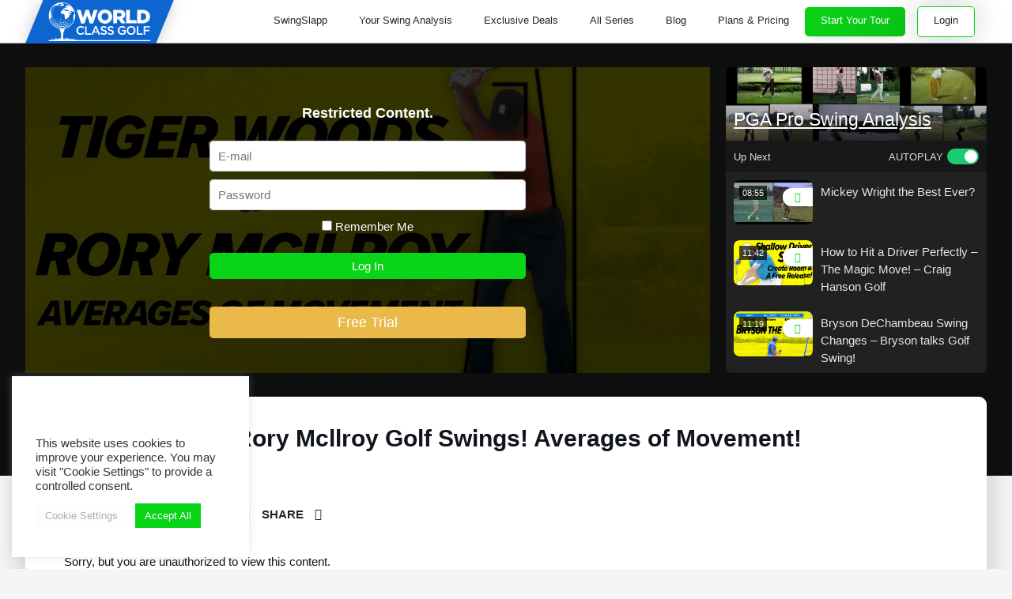

--- FILE ---
content_type: text/html; charset=UTF-8
request_url: https://worldclassgolf.com/advanced/swing-analysis/tiger-woods-rory-mcllroy-golf-swings-averages-of-movement
body_size: 38045
content:
<script src="https://worldclassgolf.com/wp-content/themes/wcgi/js/wcgi.js"></script>

<!doctype html>
<html lang="en-US" class="no-js">
	<head>
		<meta charset="UTF-8"><link rel="preload" href="https://worldclassgolf.com/wp-content/cache/fvm/min/1768468118-css8b90bc9781b17d58d918b9eef5cab2e71fd7951b3c72fddab22c1b78d8230.css" as="style" media="all" />
<link rel="preload" href="https://worldclassgolf.com/wp-content/cache/fvm/min/1768468118-cssee934132e9a77474a739ca9e323f03b7420a113f6bf33bdb370f27852a042.css" as="style" media="all" />
<link rel="preload" href="https://worldclassgolf.com/wp-content/cache/fvm/min/1768468118-css2979d2dd82328ac132028d523f8f332f1c6fa238fe6cf14a600a3fb0e197a.css" as="style" media="all" />
<link rel="preload" href="https://worldclassgolf.com/wp-content/cache/fvm/min/1768468118-css0eb651f61fabf5902b61bf5b29498ad84b18ee3ac7bd6a343b88aa927c5ae.css" as="style" media="all" />
<link rel="preload" href="https://worldclassgolf.com/wp-content/cache/fvm/min/1768468118-css887073330926aecb66b63b33a50cb0b05c6d317c9b9dc044745da2827093c.css" as="style" media="all" />
<link rel="preload" href="https://worldclassgolf.com/wp-content/cache/fvm/min/1768468118-css1ba0c5c734d966daf1c836fee2c1b0b567a1e5654c0ef1cdc949106ffde8e.css" as="style" media="all" />
<link rel="preload" href="https://worldclassgolf.com/wp-content/cache/fvm/min/1768468118-cssf63e2d7265f00de57d56a36c3d048f36d54acd2beaa82a756cf47cc85ad8d.css" as="style" media="all" />
<link rel="preload" href="https://worldclassgolf.com/wp-content/cache/fvm/min/1768468118-csse8bf9bbc8fb8482d50907db1332df8584024841c635977c6f529260533508.css" as="style" media="all" />
<link rel="preload" href="https://worldclassgolf.com/wp-content/cache/fvm/min/1768468118-cssc5c4e77e18c8ace29eaf4be88701b262950e1dbbb6ba5a24257ab554f889b.css" as="style" media="all" />
<link rel="preload" href="https://worldclassgolf.com/wp-content/cache/fvm/min/1768468118-css9c3a776e4eb4d71b18bccf4a188b5ac4dcd41d64290124acbced4d8e9f8c2.css" as="style" media="all" />
<link rel="preload" href="https://worldclassgolf.com/wp-content/cache/fvm/min/1768468118-cssf7d6f1bb98d7949125b4b1ca7ae6d872890b85c45c6ba5e288bdde44f650c.css" as="style" media="all" />
<link rel="preload" href="https://worldclassgolf.com/wp-content/cache/fvm/min/1768468118-css9156ba1a1de0a144fe0f11efeaa8bf71b967d55c85e00c465120a004b56bd.css" as="style" media="all" />
<link rel="preload" href="https://worldclassgolf.com/wp-content/cache/fvm/min/1768468118-css1461b2f89dea0dc9634f4616d705486b07519cec6640d568f1266aaf868f2.css" as="style" media="all" />
<link rel="preload" href="https://worldclassgolf.com/wp-content/cache/fvm/min/1768468118-css25bdd76ae5a3025f9df950e6defdf2acf85c7658f7a3c93fc1c7ab2827566.css" as="style" media="all" />
<link rel="preload" href="https://worldclassgolf.com/wp-content/cache/fvm/min/1768468118-css2fe4c3656293680ef9e2b90e3b733f6c76e8fbce38d12e3a8c1f260485ce8.css" as="style" media="all" />
<link rel="preload" href="https://worldclassgolf.com/wp-content/cache/fvm/min/1768468118-css1da362b55abd817785753a6026d4193f7e409e7729a527f078fadbe578320.css" as="style" media="all" />
<link rel="preload" href="https://worldclassgolf.com/wp-content/cache/fvm/min/1768468118-cssb102ebd4d132766d8685be7b80a1ca0eddb54df24ab42337e9b8a660983e9.css" as="style" media="all" />
<link rel="preload" href="https://worldclassgolf.com/wp-content/cache/fvm/min/1768468118-css163967442cac81fcc0f26e99dbfc68506eb910b52c4736e962c341ca8b054.css" as="style" media="all" />
<link rel="preload" href="https://worldclassgolf.com/wp-content/cache/fvm/min/1768468118-cssd1985e1c30d3e5b36f07d8701148fa28878dd7cc3842e14f60795b382f6a3.css" as="style" media="all" />
<link rel="preload" href="https://worldclassgolf.com/wp-content/cache/fvm/min/1768468118-css667cd912d06ad8b7c706e72fd4aec734a7faae362898c976c8a8c644d693c.css" as="style" media="all" />
<link rel="preload" href="https://worldclassgolf.com/wp-content/cache/fvm/min/1768468118-css8dbbdcacce8c9a8041596c2fd57d0b106edc5c694c3449125888cd1297365.css" as="style" media="all" />
<link rel="preload" href="https://worldclassgolf.com/wp-content/cache/fvm/min/1768468118-cssb9aa1dfd2e099a68115c3c09463aae1f52c6a108dd6e22734fae59e7545a8.css" as="style" media="all" />
<link rel="preload" href="https://worldclassgolf.com/wp-content/cache/fvm/min/1768468118-css6427ca3ece8101f1c2d5d57afd7ef31a801436f33d67607f0e012fc24b11e.css" as="style" media="all" />
<link rel="preload" href="https://worldclassgolf.com/wp-content/cache/fvm/min/1768468118-css6e129c3a9cb626e84f1edcb8f63cc122e2d2f95e452cabf8af1e1fcde6188.css" as="style" media="all" />
<link rel="preload" href="https://worldclassgolf.com/wp-content/cache/fvm/min/1768468118-css266ebf22dff599cafa0e5b5214a893913beb6865f30c94ca20f57e250f48c.css" as="style" media="all" />
<link rel="preload" href="https://worldclassgolf.com/wp-content/cache/fvm/min/1768468118-css14fd6d02e5e0e0e8a288e3798206766ad1190c0fc16cfada513c5dacee52f.css" as="style" media="all" />
<link rel="preload" href="https://worldclassgolf.com/wp-content/cache/fvm/min/1768468118-css7fc7499be4aff53898ec4198d6ab3dd8338d58d9b2339df8a4af110ac153d.css" as="style" media="all" />
<link rel="preload" href="https://worldclassgolf.com/wp-content/cache/fvm/min/1768468118-css68a1bc806a32fbc10adbb1f0578fae23aae65b4e488d6622292ae80120d44.css" as="style" media="all" />
<link rel="preload" href="https://worldclassgolf.com/wp-content/cache/fvm/min/1768468118-css5aebbd2f755194bcba9e923a79f7135fb12f6628e88f1e23b1d7d329e9e54.css" as="style" media="all" />
<link rel="preload" href="https://worldclassgolf.com/wp-content/cache/fvm/min/1768468118-css65e1d82907de96c0707400115f9ead5ba3586f347973ee2cd951d5adbf203.css" as="style" media="all" />
<link rel="preload" href="https://worldclassgolf.com/wp-content/cache/fvm/min/1768468118-cssb0fd4a3f7d427c45e9100a9575f7cbd4decfcaf392d55a4f3718d1a4e7e66.css" as="style" media="all" /><script data-cfasync="false">if(navigator.userAgent.match(/MSIE|Internet Explorer/i)||navigator.userAgent.match(/Trident\/7\..*?rv:11/i)){var href=document.location.href;if(!href.match(/[?&]iebrowser/)){if(href.indexOf("?")==-1){if(href.indexOf("#")==-1){document.location.href=href+"?iebrowser=1"}else{document.location.href=href.replace("#","?iebrowser=1#")}}else{if(href.indexOf("#")==-1){document.location.href=href+"&iebrowser=1"}else{document.location.href=href.replace("#","&iebrowser=1#")}}}}</script>
<script data-cfasync="false">class FVMLoader{constructor(e){this.triggerEvents=e,this.eventOptions={passive:!0},this.userEventListener=this.triggerListener.bind(this),this.delayedScripts={normal:[],async:[],defer:[]},this.allJQueries=[]}_addUserInteractionListener(e){this.triggerEvents.forEach(t=>window.addEventListener(t,e.userEventListener,e.eventOptions))}_removeUserInteractionListener(e){this.triggerEvents.forEach(t=>window.removeEventListener(t,e.userEventListener,e.eventOptions))}triggerListener(){this._removeUserInteractionListener(this),"loading"===document.readyState?document.addEventListener("DOMContentLoaded",this._loadEverythingNow.bind(this)):this._loadEverythingNow()}async _loadEverythingNow(){this._runAllDelayedCSS(),this._delayEventListeners(),this._delayJQueryReady(this),this._handleDocumentWrite(),this._registerAllDelayedScripts(),await this._loadScriptsFromList(this.delayedScripts.normal),await this._loadScriptsFromList(this.delayedScripts.defer),await this._loadScriptsFromList(this.delayedScripts.async),await this._triggerDOMContentLoaded(),await this._triggerWindowLoad(),window.dispatchEvent(new Event("wpr-allScriptsLoaded"))}_registerAllDelayedScripts(){document.querySelectorAll("script[type=fvmdelay]").forEach(e=>{e.hasAttribute("src")?e.hasAttribute("async")&&!1!==e.async?this.delayedScripts.async.push(e):e.hasAttribute("defer")&&!1!==e.defer||"module"===e.getAttribute("data-type")?this.delayedScripts.defer.push(e):this.delayedScripts.normal.push(e):this.delayedScripts.normal.push(e)})}_runAllDelayedCSS(){document.querySelectorAll("link[rel=fvmdelay]").forEach(e=>{e.setAttribute("rel","stylesheet")})}async _transformScript(e){return await this._requestAnimFrame(),new Promise(t=>{const n=document.createElement("script");let r;[...e.attributes].forEach(e=>{let t=e.nodeName;"type"!==t&&("data-type"===t&&(t="type",r=e.nodeValue),n.setAttribute(t,e.nodeValue))}),e.hasAttribute("src")?(n.addEventListener("load",t),n.addEventListener("error",t)):(n.text=e.text,t()),e.parentNode.replaceChild(n,e)})}async _loadScriptsFromList(e){const t=e.shift();return t?(await this._transformScript(t),this._loadScriptsFromList(e)):Promise.resolve()}_delayEventListeners(){let e={};function t(t,n){!function(t){function n(n){return e[t].eventsToRewrite.indexOf(n)>=0?"wpr-"+n:n}e[t]||(e[t]={originalFunctions:{add:t.addEventListener,remove:t.removeEventListener},eventsToRewrite:[]},t.addEventListener=function(){arguments[0]=n(arguments[0]),e[t].originalFunctions.add.apply(t,arguments)},t.removeEventListener=function(){arguments[0]=n(arguments[0]),e[t].originalFunctions.remove.apply(t,arguments)})}(t),e[t].eventsToRewrite.push(n)}function n(e,t){let n=e[t];Object.defineProperty(e,t,{get:()=>n||function(){},set(r){e["wpr"+t]=n=r}})}t(document,"DOMContentLoaded"),t(window,"DOMContentLoaded"),t(window,"load"),t(window,"pageshow"),t(document,"readystatechange"),n(document,"onreadystatechange"),n(window,"onload"),n(window,"onpageshow")}_delayJQueryReady(e){let t=window.jQuery;Object.defineProperty(window,"jQuery",{get:()=>t,set(n){if(n&&n.fn&&!e.allJQueries.includes(n)){n.fn.ready=n.fn.init.prototype.ready=function(t){e.domReadyFired?t.bind(document)(n):document.addEventListener("DOMContentLoaded2",()=>t.bind(document)(n))};const t=n.fn.on;n.fn.on=n.fn.init.prototype.on=function(){if(this[0]===window){function e(e){return e.split(" ").map(e=>"load"===e||0===e.indexOf("load.")?"wpr-jquery-load":e).join(" ")}"string"==typeof arguments[0]||arguments[0]instanceof String?arguments[0]=e(arguments[0]):"object"==typeof arguments[0]&&Object.keys(arguments[0]).forEach(t=>{delete Object.assign(arguments[0],{[e(t)]:arguments[0][t]})[t]})}return t.apply(this,arguments),this},e.allJQueries.push(n)}t=n}})}async _triggerDOMContentLoaded(){this.domReadyFired=!0,await this._requestAnimFrame(),document.dispatchEvent(new Event("DOMContentLoaded2")),await this._requestAnimFrame(),window.dispatchEvent(new Event("DOMContentLoaded2")),await this._requestAnimFrame(),document.dispatchEvent(new Event("wpr-readystatechange")),await this._requestAnimFrame(),document.wpronreadystatechange&&document.wpronreadystatechange()}async _triggerWindowLoad(){await this._requestAnimFrame(),window.dispatchEvent(new Event("wpr-load")),await this._requestAnimFrame(),window.wpronload&&window.wpronload(),await this._requestAnimFrame(),this.allJQueries.forEach(e=>e(window).trigger("wpr-jquery-load")),window.dispatchEvent(new Event("wpr-pageshow")),await this._requestAnimFrame(),window.wpronpageshow&&window.wpronpageshow()}_handleDocumentWrite(){const e=new Map;document.write=document.writeln=function(t){const n=document.currentScript,r=document.createRange(),i=n.parentElement;let a=e.get(n);void 0===a&&(a=n.nextSibling,e.set(n,a));const s=document.createDocumentFragment();r.setStart(s,0),s.appendChild(r.createContextualFragment(t)),i.insertBefore(s,a)}}async _requestAnimFrame(){return new Promise(e=>requestAnimationFrame(e))}static run(){const e=new FVMLoader(["keydown","mousemove","touchmove","touchstart","touchend","wheel"]);e._addUserInteractionListener(e)}}FVMLoader.run();</script><title>Tiger Woods &amp; Rory Mcllroy Golf Swings! Averages of Movement! - World Class Golf Instruction</title><meta http-equiv="X-UA-Compatible" content="IE=edge,chrome=1"><meta name="viewport" content="width=device-width, initial-scale=1.0"><meta name="author" content="World Class Golf Instruction" /><meta name="geo.region" content="US" /><meta name="robots" content="noodp,noydir"/><meta name="msvalidate.01" content="8AB4D3EAA940F7F32A5B5C00BAEDE50A" /><meta name="google-site-verification" content="j3PHyW7LIC3eJdmEODamP5gRbF-bHRUU_8Vah1_5AAE" /><meta name="facebook-domain-verification" content="sagyjo9s0s3s34criym97w8ny1pfej" /><meta name='robots' content='index, follow, max-image-preview:large, max-snippet:-1, max-video-preview:-1' /><link rel="canonical" href="https://worldclassgolf.com/advanced/swing-analysis/tiger-woods-rory-mcllroy-golf-swings-averages-of-movement" /><meta property="og:locale" content="en_US" /><meta property="og:type" content="article" /><meta property="og:title" content="Tiger Woods &amp; Rory Mcllroy Golf Swings! Averages of Movement! - World Class Golf Instruction" /><meta property="og:description" content="Sorry, but you are unauthorized to view this content. Login" /><meta property="og:url" content="https://worldclassgolf.com/advanced/swing-analysis/tiger-woods-rory-mcllroy-golf-swings-averages-of-movement" /><meta property="og:site_name" content="World Class Golf Instruction" /><meta property="article:publisher" content="https://www.facebook.com/worldclassgolfinstruction/" /><meta property="article:author" content="https://www.facebook.com/Craig-Hanson-Golf-777847239300779/" /><meta property="article:published_time" content="2020-05-09T12:28:44+00:00" /><meta property="article:modified_time" content="2022-06-04T09:55:40+00:00" /><meta property="og:image" content="https://worldclassgolf.com/wp-content/uploads/2020/05/maxresdefault-5.jpg" /><meta property="og:image:width" content="1280" /><meta property="og:image:height" content="720" /><meta property="og:image:type" content="image/jpeg" /><meta name="author" content="Craig Hanson" /><meta name="twitter:card" content="summary_large_image" /><meta name="twitter:creator" content="@craighansongolf" /><meta name="twitter:site" content="@worldclassgolf_" /><meta name="twitter:label1" content="Written by" /><meta name="twitter:data1" content="Craig Hanson" /><script type="application/ld+json" class="yoast-schema-graph">{"@context":"https://schema.org","@graph":[{"@type":"WebPage","@id":"https://worldclassgolf.com/advanced/swing-analysis/tiger-woods-rory-mcllroy-golf-swings-averages-of-movement","url":"https://worldclassgolf.com/advanced/swing-analysis/tiger-woods-rory-mcllroy-golf-swings-averages-of-movement","name":"Tiger Woods & Rory Mcllroy Golf Swings! Averages of Movement! - World Class Golf Instruction","isPartOf":{"@id":"https://worldclassgolf.com/#website"},"primaryImageOfPage":{"@id":"https://worldclassgolf.com/advanced/swing-analysis/tiger-woods-rory-mcllroy-golf-swings-averages-of-movement#primaryimage"},"image":{"@id":"https://worldclassgolf.com/advanced/swing-analysis/tiger-woods-rory-mcllroy-golf-swings-averages-of-movement#primaryimage"},"thumbnailUrl":"https://worldclassgolf.com/wp-content/uploads/2020/05/maxresdefault-5.jpg","datePublished":"2020-05-09T12:28:44+00:00","dateModified":"2022-06-04T09:55:40+00:00","author":{"@id":"https://worldclassgolf.com/#/schema/person/5b18d1b7dfb85bbf2f5045d545512c33"},"breadcrumb":{"@id":"https://worldclassgolf.com/advanced/swing-analysis/tiger-woods-rory-mcllroy-golf-swings-averages-of-movement#breadcrumb"},"inLanguage":"en-US","potentialAction":[{"@type":"ReadAction","target":["https://worldclassgolf.com/advanced/swing-analysis/tiger-woods-rory-mcllroy-golf-swings-averages-of-movement"]}]},{"@type":"ImageObject","inLanguage":"en-US","@id":"https://worldclassgolf.com/advanced/swing-analysis/tiger-woods-rory-mcllroy-golf-swings-averages-of-movement#primaryimage","url":"https://worldclassgolf.com/wp-content/uploads/2020/05/maxresdefault-5.jpg","contentUrl":"https://worldclassgolf.com/wp-content/uploads/2020/05/maxresdefault-5.jpg","width":1280,"height":720},{"@type":"BreadcrumbList","@id":"https://worldclassgolf.com/advanced/swing-analysis/tiger-woods-rory-mcllroy-golf-swings-averages-of-movement#breadcrumb","itemListElement":[{"@type":"ListItem","position":1,"name":"Home","item":"https://worldclassgolf.com/"},{"@type":"ListItem","position":2,"name":"Latest","item":"https://worldclassgolf.com/latest"},{"@type":"ListItem","position":3,"name":"Tiger Woods &#038; Rory Mcllroy Golf Swings! Averages of Movement!"}]},{"@type":"WebSite","@id":"https://worldclassgolf.com/#website","url":"https://worldclassgolf.com/","name":"World Class Golf Instruction","description":"Watch hundreds of videos covering all levels with the worlds most detailed self teaching platform.","potentialAction":[{"@type":"SearchAction","target":{"@type":"EntryPoint","urlTemplate":"https://worldclassgolf.com/?s={search_term_string}"},"query-input":{"@type":"PropertyValueSpecification","valueRequired":true,"valueName":"search_term_string"}}],"inLanguage":"en-US"},{"@type":"Person","@id":"https://worldclassgolf.com/#/schema/person/5b18d1b7dfb85bbf2f5045d545512c33","name":"Craig Hanson","image":{"@type":"ImageObject","inLanguage":"en-US","@id":"https://worldclassgolf.com/#/schema/person/image/","url":"https://secure.gravatar.com/avatar/d4b3f01c26db9cf538b77fd356a2ea4c?s=96&d=retro&r=g","contentUrl":"https://secure.gravatar.com/avatar/d4b3f01c26db9cf538b77fd356a2ea4c?s=96&d=retro&r=g","caption":"Craig Hanson"},"sameAs":["https://craighansongolf.com","https://www.facebook.com/Craig-Hanson-Golf-777847239300779/","https://www.linkedin.com/in/craig-hanson-b304ab94/","https://x.com/craighansongolf","http://youtube.com/craighansongolf"],"url":"https://worldclassgolf.com/author/golfcraighanson-de"}]}</script><meta name="robots" content="noindex,follow" />
		
		

		
        <link href="https://worldclassgolf.com/wp-content/themes/wcgi/img/icons/favicon.ico" rel="shortcut icon">
        <link href="https://worldclassgolf.com/wp-content/themes/wcgi/img/icons/touch.png" rel="apple-touch-icon-precomposed">
		<link rel="stylesheet" href="https://worldclassgolf.com/wp-content/cache/fvm/min/1768468118-css8b90bc9781b17d58d918b9eef5cab2e71fd7951b3c72fddab22c1b78d8230.css" media="all">
		
		
		
				
		
		
		
		
		
		<noscript>
			<style type="text/css">
				[data-aos] {
					opacity: 1 !important;
					transform: translate(0) scale(1) !important;
				}
			</style>
		</noscript>
		
		<script>
			!function(f,b,e,v,n,t,s)
			{if(f.fbq)return;n=f.fbq=function(){n.callMethod?
			n.callMethod.apply(n,arguments):n.queue.push(arguments)};
			if(!f._fbq)f._fbq=n;n.push=n;n.loaded=!0;n.version='2.0';
			n.queue=[];t=b.createElement(e);t.async=!0;
			t.src=v;s=b.getElementsByTagName(e)[0];
			s.parentNode.insertBefore(t,s)}(window, document,'script',
			'https://connect.facebook.net/en_US/fbevents.js');
			fbq('init', '2865500117049216');
			fbq('track', 'PageView');
		</script>
		<noscript><img height="1" width="1" style="display:none"
		src="https://www.facebook.com/tr?id=2865500117049216&ev=PageView&noscript=1"
		/></noscript>
		
		
			<script>(function(w,d,s,l,i){w[l]=w[l]||[];w[l].push({'gtm.start':
			new Date().getTime(),event:'gtm.js'});var f=d.getElementsByTagName(s)[0],
			j=d.createElement(s),dl=l!='dataLayer'?'&l='+l:'';j.async=true;j.src=
			'https://www.googletagmanager.com/gtm.js?id='+i+dl;f.parentNode.insertBefore(j,f);
			})(window,document,'script','dataLayer','GTM-M2KS9KT');</script>
		
		

	
	
	
	
	
	
	
	
	
	
	
	
	
	
	
	
	
	
	
	
	
	
	
	


		
							<script src="//www.googletagmanager.com/gtag/js?id=G-NKKPPXYY9L"  data-cfasync="false" data-wpfc-render="false" type="text/javascript" async></script>
			<script data-cfasync="false" data-wpfc-render="false" type="text/plain" data-cli-class="cli-blocker-script"  data-cli-script-type="analytics" data-cli-block="true"  data-cli-element-position="head">
				var mi_version = '9.8.0';
				var mi_track_user = true;
				var mi_no_track_reason = '';
								var MonsterInsightsDefaultLocations = {"page_location":"https:\/\/worldclassgolf.com\/advanced\/swing-analysis\/tiger-woods-rory-mcllroy-golf-swings-averages-of-movement\/"};
								if ( typeof MonsterInsightsPrivacyGuardFilter === 'function' ) {
					var MonsterInsightsLocations = (typeof MonsterInsightsExcludeQuery === 'object') ? MonsterInsightsPrivacyGuardFilter( MonsterInsightsExcludeQuery ) : MonsterInsightsPrivacyGuardFilter( MonsterInsightsDefaultLocations );
				} else {
					var MonsterInsightsLocations = (typeof MonsterInsightsExcludeQuery === 'object') ? MonsterInsightsExcludeQuery : MonsterInsightsDefaultLocations;
				}

								var disableStrs = [
										'ga-disable-G-NKKPPXYY9L',
									];

				/* Function to detect opted out users */
				function __gtagTrackerIsOptedOut() {
					for (var index = 0; index < disableStrs.length; index++) {
						if (document.cookie.indexOf(disableStrs[index] + '=true') > -1) {
							return true;
						}
					}

					return false;
				}

				/* Disable tracking if the opt-out cookie exists. */
				if (__gtagTrackerIsOptedOut()) {
					for (var index = 0; index < disableStrs.length; index++) {
						window[disableStrs[index]] = true;
					}
				}

				/* Opt-out function */
				function __gtagTrackerOptout() {
					for (var index = 0; index < disableStrs.length; index++) {
						document.cookie = disableStrs[index] + '=true; expires=Thu, 31 Dec 2099 23:59:59 UTC; path=/';
						window[disableStrs[index]] = true;
					}
				}

				if ('undefined' === typeof gaOptout) {
					function gaOptout() {
						__gtagTrackerOptout();
					}
				}
								window.dataLayer = window.dataLayer || [];

				window.MonsterInsightsDualTracker = {
					helpers: {},
					trackers: {},
				};
				if (mi_track_user) {
					function __gtagDataLayer() {
						dataLayer.push(arguments);
					}

					function __gtagTracker(type, name, parameters) {
						if (!parameters) {
							parameters = {};
						}

						if (parameters.send_to) {
							__gtagDataLayer.apply(null, arguments);
							return;
						}

						if (type === 'event') {
														parameters.send_to = monsterinsights_frontend.v4_id;
							var hookName = name;
							if (typeof parameters['event_category'] !== 'undefined') {
								hookName = parameters['event_category'] + ':' + name;
							}

							if (typeof MonsterInsightsDualTracker.trackers[hookName] !== 'undefined') {
								MonsterInsightsDualTracker.trackers[hookName](parameters);
							} else {
								__gtagDataLayer('event', name, parameters);
							}
							
						} else {
							__gtagDataLayer.apply(null, arguments);
						}
					}

					__gtagTracker('js', new Date());
					__gtagTracker('set', {
						'developer_id.dZGIzZG': true,
											});
					if ( MonsterInsightsLocations.page_location ) {
						__gtagTracker('set', MonsterInsightsLocations);
					}
										__gtagTracker('config', 'G-NKKPPXYY9L', {"forceSSL":"true","link_attribution":"true"} );
										window.gtag = __gtagTracker;										(function () {
						/* https://developers.google.com/analytics/devguides/collection/analyticsjs/ */
						/* ga and __gaTracker compatibility shim. */
						var noopfn = function () {
							return null;
						};
						var newtracker = function () {
							return new Tracker();
						};
						var Tracker = function () {
							return null;
						};
						var p = Tracker.prototype;
						p.get = noopfn;
						p.set = noopfn;
						p.send = function () {
							var args = Array.prototype.slice.call(arguments);
							args.unshift('send');
							__gaTracker.apply(null, args);
						};
						var __gaTracker = function () {
							var len = arguments.length;
							if (len === 0) {
								return;
							}
							var f = arguments[len - 1];
							if (typeof f !== 'object' || f === null || typeof f.hitCallback !== 'function') {
								if ('send' === arguments[0]) {
									var hitConverted, hitObject = false, action;
									if ('event' === arguments[1]) {
										if ('undefined' !== typeof arguments[3]) {
											hitObject = {
												'eventAction': arguments[3],
												'eventCategory': arguments[2],
												'eventLabel': arguments[4],
												'value': arguments[5] ? arguments[5] : 1,
											}
										}
									}
									if ('pageview' === arguments[1]) {
										if ('undefined' !== typeof arguments[2]) {
											hitObject = {
												'eventAction': 'page_view',
												'page_path': arguments[2],
											}
										}
									}
									if (typeof arguments[2] === 'object') {
										hitObject = arguments[2];
									}
									if (typeof arguments[5] === 'object') {
										Object.assign(hitObject, arguments[5]);
									}
									if ('undefined' !== typeof arguments[1].hitType) {
										hitObject = arguments[1];
										if ('pageview' === hitObject.hitType) {
											hitObject.eventAction = 'page_view';
										}
									}
									if (hitObject) {
										action = 'timing' === arguments[1].hitType ? 'timing_complete' : hitObject.eventAction;
										hitConverted = mapArgs(hitObject);
										__gtagTracker('event', action, hitConverted);
									}
								}
								return;
							}

							function mapArgs(args) {
								var arg, hit = {};
								var gaMap = {
									'eventCategory': 'event_category',
									'eventAction': 'event_action',
									'eventLabel': 'event_label',
									'eventValue': 'event_value',
									'nonInteraction': 'non_interaction',
									'timingCategory': 'event_category',
									'timingVar': 'name',
									'timingValue': 'value',
									'timingLabel': 'event_label',
									'page': 'page_path',
									'location': 'page_location',
									'title': 'page_title',
									'referrer' : 'page_referrer',
								};
								for (arg in args) {
																		if (!(!args.hasOwnProperty(arg) || !gaMap.hasOwnProperty(arg))) {
										hit[gaMap[arg]] = args[arg];
									} else {
										hit[arg] = args[arg];
									}
								}
								return hit;
							}

							try {
								f.hitCallback();
							} catch (ex) {
							}
						};
						__gaTracker.create = newtracker;
						__gaTracker.getByName = newtracker;
						__gaTracker.getAll = function () {
							return [];
						};
						__gaTracker.remove = noopfn;
						__gaTracker.loaded = true;
						window['__gaTracker'] = __gaTracker;
					})();
									} else {
										console.log("");
					(function () {
						function __gtagTracker() {
							return null;
						}

						window['__gtagTracker'] = __gtagTracker;
						window['gtag'] = __gtagTracker;
					})();
									}
			</script>
			
							
		<link rel='stylesheet' id='mp-theme-css' href='https://worldclassgolf.com/wp-content/cache/fvm/min/1768468118-cssee934132e9a77474a739ca9e323f03b7420a113f6bf33bdb370f27852a042.css' media='all' />
<link rel='stylesheet' id='wp-block-library-css' href='https://worldclassgolf.com/wp-content/cache/fvm/min/1768468118-css2979d2dd82328ac132028d523f8f332f1c6fa238fe6cf14a600a3fb0e197a.css' media='all' />
<link rel='stylesheet' id='activecampaign-form-block-css' href='https://worldclassgolf.com/wp-content/cache/fvm/min/1768468118-css0eb651f61fabf5902b61bf5b29498ad84b18ee3ac7bd6a343b88aa927c5ae.css' media='all' />

<style id='classic-theme-styles-inline-css' type='text/css' media="all">/*! This file is auto-generated */
.wp-block-button__link{color:#fff;background-color:#32373c;border-radius:9999px;box-shadow:none;text-decoration:none;padding:calc(.667em + 2px) calc(1.333em + 2px);font-size:1.125em}.wp-block-file__button{background:#32373c;color:#fff;text-decoration:none}</style>
<style id='global-styles-inline-css' type='text/css' media="all">body{--wp--preset--color--black:#000000;--wp--preset--color--cyan-bluish-gray:#abb8c3;--wp--preset--color--white:#ffffff;--wp--preset--color--pale-pink:#f78da7;--wp--preset--color--vivid-red:#cf2e2e;--wp--preset--color--luminous-vivid-orange:#ff6900;--wp--preset--color--luminous-vivid-amber:#fcb900;--wp--preset--color--light-green-cyan:#7bdcb5;--wp--preset--color--vivid-green-cyan:#00d084;--wp--preset--color--pale-cyan-blue:#8ed1fc;--wp--preset--color--vivid-cyan-blue:#0693e3;--wp--preset--color--vivid-purple:#9b51e0;--wp--preset--gradient--vivid-cyan-blue-to-vivid-purple:linear-gradient(135deg,rgba(6,147,227,1) 0%,rgb(155,81,224) 100%);--wp--preset--gradient--light-green-cyan-to-vivid-green-cyan:linear-gradient(135deg,rgb(122,220,180) 0%,rgb(0,208,130) 100%);--wp--preset--gradient--luminous-vivid-amber-to-luminous-vivid-orange:linear-gradient(135deg,rgba(252,185,0,1) 0%,rgba(255,105,0,1) 100%);--wp--preset--gradient--luminous-vivid-orange-to-vivid-red:linear-gradient(135deg,rgba(255,105,0,1) 0%,rgb(207,46,46) 100%);--wp--preset--gradient--very-light-gray-to-cyan-bluish-gray:linear-gradient(135deg,rgb(238,238,238) 0%,rgb(169,184,195) 100%);--wp--preset--gradient--cool-to-warm-spectrum:linear-gradient(135deg,rgb(74,234,220) 0%,rgb(151,120,209) 20%,rgb(207,42,186) 40%,rgb(238,44,130) 60%,rgb(251,105,98) 80%,rgb(254,248,76) 100%);--wp--preset--gradient--blush-light-purple:linear-gradient(135deg,rgb(255,206,236) 0%,rgb(152,150,240) 100%);--wp--preset--gradient--blush-bordeaux:linear-gradient(135deg,rgb(254,205,165) 0%,rgb(254,45,45) 50%,rgb(107,0,62) 100%);--wp--preset--gradient--luminous-dusk:linear-gradient(135deg,rgb(255,203,112) 0%,rgb(199,81,192) 50%,rgb(65,88,208) 100%);--wp--preset--gradient--pale-ocean:linear-gradient(135deg,rgb(255,245,203) 0%,rgb(182,227,212) 50%,rgb(51,167,181) 100%);--wp--preset--gradient--electric-grass:linear-gradient(135deg,rgb(202,248,128) 0%,rgb(113,206,126) 100%);--wp--preset--gradient--midnight:linear-gradient(135deg,rgb(2,3,129) 0%,rgb(40,116,252) 100%);--wp--preset--font-size--small:13px;--wp--preset--font-size--medium:20px;--wp--preset--font-size--large:36px;--wp--preset--font-size--x-large:42px;--wp--preset--spacing--20:0.44rem;--wp--preset--spacing--30:0.67rem;--wp--preset--spacing--40:1rem;--wp--preset--spacing--50:1.5rem;--wp--preset--spacing--60:2.25rem;--wp--preset--spacing--70:3.38rem;--wp--preset--spacing--80:5.06rem;--wp--preset--shadow--natural:6px 6px 9px rgba(0, 0, 0, 0.2);--wp--preset--shadow--deep:12px 12px 50px rgba(0, 0, 0, 0.4);--wp--preset--shadow--sharp:6px 6px 0px rgba(0, 0, 0, 0.2);--wp--preset--shadow--outlined:6px 6px 0px -3px rgba(255, 255, 255, 1), 6px 6px rgba(0, 0, 0, 1);--wp--preset--shadow--crisp:6px 6px 0px rgba(0, 0, 0, 1)}:where(.is-layout-flex){gap:.5em}:where(.is-layout-grid){gap:.5em}body .is-layout-flex{display:flex}body .is-layout-flex{flex-wrap:wrap;align-items:center}body .is-layout-flex>*{margin:0}body .is-layout-grid{display:grid}body .is-layout-grid>*{margin:0}:where(.wp-block-columns.is-layout-flex){gap:2em}:where(.wp-block-columns.is-layout-grid){gap:2em}:where(.wp-block-post-template.is-layout-flex){gap:1.25em}:where(.wp-block-post-template.is-layout-grid){gap:1.25em}.has-black-color{color:var(--wp--preset--color--black)!important}.has-cyan-bluish-gray-color{color:var(--wp--preset--color--cyan-bluish-gray)!important}.has-white-color{color:var(--wp--preset--color--white)!important}.has-pale-pink-color{color:var(--wp--preset--color--pale-pink)!important}.has-vivid-red-color{color:var(--wp--preset--color--vivid-red)!important}.has-luminous-vivid-orange-color{color:var(--wp--preset--color--luminous-vivid-orange)!important}.has-luminous-vivid-amber-color{color:var(--wp--preset--color--luminous-vivid-amber)!important}.has-light-green-cyan-color{color:var(--wp--preset--color--light-green-cyan)!important}.has-vivid-green-cyan-color{color:var(--wp--preset--color--vivid-green-cyan)!important}.has-pale-cyan-blue-color{color:var(--wp--preset--color--pale-cyan-blue)!important}.has-vivid-cyan-blue-color{color:var(--wp--preset--color--vivid-cyan-blue)!important}.has-vivid-purple-color{color:var(--wp--preset--color--vivid-purple)!important}.has-black-background-color{background-color:var(--wp--preset--color--black)!important}.has-cyan-bluish-gray-background-color{background-color:var(--wp--preset--color--cyan-bluish-gray)!important}.has-white-background-color{background-color:var(--wp--preset--color--white)!important}.has-pale-pink-background-color{background-color:var(--wp--preset--color--pale-pink)!important}.has-vivid-red-background-color{background-color:var(--wp--preset--color--vivid-red)!important}.has-luminous-vivid-orange-background-color{background-color:var(--wp--preset--color--luminous-vivid-orange)!important}.has-luminous-vivid-amber-background-color{background-color:var(--wp--preset--color--luminous-vivid-amber)!important}.has-light-green-cyan-background-color{background-color:var(--wp--preset--color--light-green-cyan)!important}.has-vivid-green-cyan-background-color{background-color:var(--wp--preset--color--vivid-green-cyan)!important}.has-pale-cyan-blue-background-color{background-color:var(--wp--preset--color--pale-cyan-blue)!important}.has-vivid-cyan-blue-background-color{background-color:var(--wp--preset--color--vivid-cyan-blue)!important}.has-vivid-purple-background-color{background-color:var(--wp--preset--color--vivid-purple)!important}.has-black-border-color{border-color:var(--wp--preset--color--black)!important}.has-cyan-bluish-gray-border-color{border-color:var(--wp--preset--color--cyan-bluish-gray)!important}.has-white-border-color{border-color:var(--wp--preset--color--white)!important}.has-pale-pink-border-color{border-color:var(--wp--preset--color--pale-pink)!important}.has-vivid-red-border-color{border-color:var(--wp--preset--color--vivid-red)!important}.has-luminous-vivid-orange-border-color{border-color:var(--wp--preset--color--luminous-vivid-orange)!important}.has-luminous-vivid-amber-border-color{border-color:var(--wp--preset--color--luminous-vivid-amber)!important}.has-light-green-cyan-border-color{border-color:var(--wp--preset--color--light-green-cyan)!important}.has-vivid-green-cyan-border-color{border-color:var(--wp--preset--color--vivid-green-cyan)!important}.has-pale-cyan-blue-border-color{border-color:var(--wp--preset--color--pale-cyan-blue)!important}.has-vivid-cyan-blue-border-color{border-color:var(--wp--preset--color--vivid-cyan-blue)!important}.has-vivid-purple-border-color{border-color:var(--wp--preset--color--vivid-purple)!important}.has-vivid-cyan-blue-to-vivid-purple-gradient-background{background:var(--wp--preset--gradient--vivid-cyan-blue-to-vivid-purple)!important}.has-light-green-cyan-to-vivid-green-cyan-gradient-background{background:var(--wp--preset--gradient--light-green-cyan-to-vivid-green-cyan)!important}.has-luminous-vivid-amber-to-luminous-vivid-orange-gradient-background{background:var(--wp--preset--gradient--luminous-vivid-amber-to-luminous-vivid-orange)!important}.has-luminous-vivid-orange-to-vivid-red-gradient-background{background:var(--wp--preset--gradient--luminous-vivid-orange-to-vivid-red)!important}.has-very-light-gray-to-cyan-bluish-gray-gradient-background{background:var(--wp--preset--gradient--very-light-gray-to-cyan-bluish-gray)!important}.has-cool-to-warm-spectrum-gradient-background{background:var(--wp--preset--gradient--cool-to-warm-spectrum)!important}.has-blush-light-purple-gradient-background{background:var(--wp--preset--gradient--blush-light-purple)!important}.has-blush-bordeaux-gradient-background{background:var(--wp--preset--gradient--blush-bordeaux)!important}.has-luminous-dusk-gradient-background{background:var(--wp--preset--gradient--luminous-dusk)!important}.has-pale-ocean-gradient-background{background:var(--wp--preset--gradient--pale-ocean)!important}.has-electric-grass-gradient-background{background:var(--wp--preset--gradient--electric-grass)!important}.has-midnight-gradient-background{background:var(--wp--preset--gradient--midnight)!important}.has-small-font-size{font-size:var(--wp--preset--font-size--small)!important}.has-medium-font-size{font-size:var(--wp--preset--font-size--medium)!important}.has-large-font-size{font-size:var(--wp--preset--font-size--large)!important}.has-x-large-font-size{font-size:var(--wp--preset--font-size--x-large)!important}.wp-block-navigation a:where(:not(.wp-element-button)){color:inherit}:where(.wp-block-post-template.is-layout-flex){gap:1.25em}:where(.wp-block-post-template.is-layout-grid){gap:1.25em}:where(.wp-block-columns.is-layout-flex){gap:2em}:where(.wp-block-columns.is-layout-grid){gap:2em}.wp-block-pullquote{font-size:1.5em;line-height:1.6}</style>
<link rel='stylesheet' id='cookie-law-info-css' href='https://worldclassgolf.com/wp-content/cache/fvm/min/1768468118-css887073330926aecb66b63b33a50cb0b05c6d317c9b9dc044745da2827093c.css' media='all' />
<link rel='stylesheet' id='cookie-law-info-gdpr-css' href='https://worldclassgolf.com/wp-content/cache/fvm/min/1768468118-css1ba0c5c734d966daf1c836fee2c1b0b567a1e5654c0ef1cdc949106ffde8e.css' media='all' />
<link rel='stylesheet' id='animate-css-css' href='https://worldclassgolf.com/wp-content/cache/fvm/min/1768468118-cssf63e2d7265f00de57d56a36c3d048f36d54acd2beaa82a756cf47cc85ad8d.css' media='all' />
<link rel='stylesheet' id='salert-main-css-css' href='https://worldclassgolf.com/wp-content/cache/fvm/min/1768468118-csse8bf9bbc8fb8482d50907db1332df8584024841c635977c6f529260533508.css' media='all' />
<style id='salert-main-css-inline-css' type='text/css' media="all">#salertWrapper .popup_template{background-color:#fff}#salertWrapper .popup_position{width:400px}#salertWrapper .popup_position .salert-content-wrap{color:#000;font-size:14px;text-transform:none}#salertWrapper .popup_position img{float:}#salertWrapper .popup-item{padding:10px}@media (max-width:767px){#salertWrapper{display:block!important}}#salertWrapper .popup_template{-webkit-box-shadow:3px 5px 10px 1px rgba(0,0,0,.38);box-shadow:3px 5px 10px 1px rgba(0,0,0,.38)}</style>
<link rel='stylesheet' id='buttons-css' href='https://worldclassgolf.com/wp-content/cache/fvm/min/1768468118-cssc5c4e77e18c8ace29eaf4be88701b262950e1dbbb6ba5a24257ab554f889b.css' media='all' />
<link rel='stylesheet' id='dashicons-css' href='https://worldclassgolf.com/wp-content/cache/fvm/min/1768468118-css9c3a776e4eb4d71b18bccf4a188b5ac4dcd41d64290124acbced4d8e9f8c2.css' media='all' />
<link rel='stylesheet' id='editor-buttons-css' href='https://worldclassgolf.com/wp-content/cache/fvm/min/1768468118-cssf7d6f1bb98d7949125b4b1ca7ae6d872890b85c45c6ba5e288bdde44f650c.css' media='all' />
<link rel='stylesheet' id='wpsc-framework-css' href='https://worldclassgolf.com/wp-content/cache/fvm/min/1768468118-css9156ba1a1de0a144fe0f11efeaa8bf71b967d55c85e00c465120a004b56bd.css' media='all' />
<link rel='stylesheet' id='wpsc-select2-css' href='https://worldclassgolf.com/wp-content/cache/fvm/min/1768468118-css1461b2f89dea0dc9634f4616d705486b07519cec6640d568f1266aaf868f2.css' media='all' />
<link rel='stylesheet' id='gpopover-css' href='https://worldclassgolf.com/wp-content/cache/fvm/min/1768468118-css25bdd76ae5a3025f9df950e6defdf2acf85c7658f7a3c93fc1c7ab2827566.css' media='all' />
<link rel='stylesheet' id='flatpickr-css-css' href='https://worldclassgolf.com/wp-content/cache/fvm/min/1768468118-css2fe4c3656293680ef9e2b90e3b733f6c76e8fbce38d12e3a8c1f260485ce8.css' media='all' />
<link rel='stylesheet' id='fullcalendar-css' href='https://worldclassgolf.com/wp-content/cache/fvm/min/1768468118-css1da362b55abd817785753a6026d4193f7e409e7729a527f078fadbe578320.css' media='all' />
<link rel='stylesheet' id='datatables-css' href='https://worldclassgolf.com/wp-content/cache/fvm/min/1768468118-cssb102ebd4d132766d8685be7b80a1ca0eddb54df24ab42337e9b8a660983e9.css' media='all' />
<link rel='stylesheet' id='normalize-css' href='https://worldclassgolf.com/wp-content/cache/fvm/min/1768468118-css163967442cac81fcc0f26e99dbfc68506eb910b52c4736e962c341ca8b054.css' media='all' />
<link rel='stylesheet' id='style-css' href='https://worldclassgolf.com/wp-content/cache/fvm/min/1768468118-cssd1985e1c30d3e5b36f07d8701148fa28878dd7cc3842e14f60795b382f6a3.css' media='all' />
<link rel='stylesheet' id='slick-css' href='https://worldclassgolf.com/wp-content/cache/fvm/min/1768468118-css667cd912d06ad8b7c706e72fd4aec734a7faae362898c976c8a8c644d693c.css' media='all' />
<link rel='stylesheet' id='slick-theme-css' href='https://worldclassgolf.com/wp-content/cache/fvm/min/1768468118-css8dbbdcacce8c9a8041596c2fd57d0b106edc5c694c3449125888cd1297365.css' media='all' />
<link rel='stylesheet' id='icons-css' href='https://worldclassgolf.com/wp-content/cache/fvm/min/1768468118-cssb9aa1dfd2e099a68115c3c09463aae1f52c6a108dd6e22734fae59e7545a8.css' media='all' />
<link rel='stylesheet' id='animation-css' href='https://worldclassgolf.com/wp-content/cache/fvm/min/1768468118-css6427ca3ece8101f1c2d5d57afd7ef31a801436f33d67607f0e012fc24b11e.css' media='all' />
<link rel='stylesheet' id='aos-css' href='https://worldclassgolf.com/wp-content/cache/fvm/min/1768468118-css6e129c3a9cb626e84f1edcb8f63cc122e2d2f95e452cabf8af1e1fcde6188.css' media='all' />
<link rel='stylesheet' id='jquery-ui.structure-css' href='https://worldclassgolf.com/wp-content/cache/fvm/min/1768468118-css266ebf22dff599cafa0e5b5214a893913beb6865f30c94ca20f57e250f48c.css' media='all' />
<link rel='stylesheet' id='jquery-ui-css' href='https://worldclassgolf.com/wp-content/cache/fvm/min/1768468118-css14fd6d02e5e0e0e8a288e3798206766ad1190c0fc16cfada513c5dacee52f.css' media='all' />
<link rel='stylesheet' id='jquery-ui-fix-css' href='https://worldclassgolf.com/wp-content/cache/fvm/min/1768468118-css7fc7499be4aff53898ec4198d6ab3dd8338d58d9b2339df8a4af110ac153d.css' media='all' />
<link rel='stylesheet' id='style_logged-out-css' href='https://worldclassgolf.com/wp-content/cache/fvm/min/1768468118-css68a1bc806a32fbc10adbb1f0578fae23aae65b4e488d6622292ae80120d44.css' media='all' />
<link rel='stylesheet' id='style_comments-css' href='https://worldclassgolf.com/wp-content/cache/fvm/min/1768468118-css5aebbd2f755194bcba9e923a79f7135fb12f6628e88f1e23b1d7d329e9e54.css' media='all' />
<link rel='stylesheet' id='style_post-video-css' href='https://worldclassgolf.com/wp-content/cache/fvm/min/1768468118-css65e1d82907de96c0707400115f9ead5ba3586f347973ee2cd951d5adbf203.css' media='all' />
<script type="text/javascript" src="https://worldclassgolf.com/wp-includes/js/jquery/jquery.min.js?ver=3.7.1" id="jquery-core-js"></script>
<script type="text/javascript" src="https://worldclassgolf.com/wp-includes/js/jquery/jquery-migrate.min.js?ver=3.4.1" id="jquery-migrate-js"></script>
<script type="text/javascript" src="https://worldclassgolf.com/wp-content/themes/wcgi/js/jquery-ui/jquery-ui.min.js?ver=20.04" id="jquery-ui-js"></script>
<script type="text/javascript" src="https://worldclassgolf.com/wp-content/themes/wcgi/js/jquery-ui/controller.js?ver=20.04" id="jquery-ui-controller-js"></script>
<script type="text/javascript" src="https://worldclassgolf.com/wp-content/themes/wcgi/js/lib/conditionizr-4.3.0.min.js?ver=4.3.0" id="conditionizr-js"></script>
<script type="text/javascript" src="https://worldclassgolf.com/wp-content/themes/wcgi/js/lib/modernizr-2.7.1.min.js?ver=2.7.1" id="modernizr-js"></script>
<script type="text/javascript" src="https://worldclassgolf.com/wp-content/themes/wcgi/js/scripts.js?ver=20.03.11" id="html5blankscripts-js"></script>
<script type="text/plain" data-cli-class="cli-blocker-script"  data-cli-script-type="analytics" data-cli-block="true"  data-cli-element-position="head" src="https://worldclassgolf.com/wp-content/plugins/google-analytics-for-wordpress/assets/js/frontend-gtag.min.js?ver=9.8.0" id="monsterinsights-frontend-script-js" async="async" data-wp-strategy="async"></script>
<script data-cfasync="false" data-wpfc-render="false" type="text/javascript" id='monsterinsights-frontend-script-js-extra'>/* <![CDATA[ */
var monsterinsights_frontend = {"js_events_tracking":"true","download_extensions":"doc,pdf,ppt,zip,xls,docx,pptx,xlsx","inbound_paths":"[{\"path\":\"\\\/go\\\/\",\"label\":\"affiliate\"},{\"path\":\"\\\/recommend\\\/\",\"label\":\"affiliate\"}]","home_url":"https:\/\/worldclassgolf.com","hash_tracking":"false","v4_id":"G-NKKPPXYY9L"};/* ]]> */
</script>
<script type="text/javascript" id="cookie-law-info-js-extra">
/* <![CDATA[ */
var Cli_Data = {"nn_cookie_ids":["_gcl_au","_ga","_gid","_gat_gtag_UA_135738462_1","vuid","ac_enable_tracking","_gat","aboutads_sess-1609955598","aboutads_sess-1506841322","aboutads_sess379984457","aboutads_sess1813726165","aboutads_sess1166882158","aboutads_sess-1009411843","aboutads_sess385589416","aboutads_sess-628383503","aboutads_sess1202855731","cookielawinfo-checkbox-advertisement","cookie_3rdparty","token_test","test_cookie","_fbp","NID","IDE","fr","YSC","VISITOR_INFO1_LIVE","aboutads_sess174709944","aboutads_sess1543358819","aboutads_sess-380911104","aboutads_sess1720663617","aboutads_sess-607089629","aboutads_sess305014654","aboutads_sess88406646","aboutads_sess1990752385","aboutads_sess159437612","aboutads_sess-1719202593","aboutads_sess-1881071247","aboutads_sess-1675707338","aboutads_sess-921837616","aboutads_sess-1307322211","aboutads_sess1520136558","aboutads_sess1291169107","aboutads_sess1858539459","aboutads_sess1326788349","aboutads_sess-973041996","aboutads_sess-686521605","aboutads_sess-1165104521","aboutads_sess2115380170","aboutads_sess-1902910241","aboutads_sess154743451","aboutads_sess-1966371900","aboutads_sess-480421873","RUL","aboutads_sess-2135983405","aboutads_sess1450525149","aboutads_sess746717881","aboutads_sess-403238427","aboutads_sess-2128618193","yt-remote-device-id","yt-remote-connected-devices","aboutads_sess470255726","aboutads_sess-1610249309","aboutads_sess804671776","aboutads_sess1183587411","aboutads_sess295505801","CONSENT","aboutads_sess697236379","aboutads_sess1186448097","aboutads_sess976750723","aboutads_sess-1957518728","aboutads_sess1673384591","aboutads_sess-1554401992","aboutads_sess996851709","aboutads_sess-1962656439","aboutads_sess2037792444","aboutads_sess1442825670","aboutads_sess2093593860","aboutads_sess-478704450","aboutads_sess-1357410765","quick_chat_alias","prism_67311722","pm_sess_2500685038"],"cookielist":[],"non_necessary_cookies":{"necessary":["cookie_3rdparty","token_test"],"performance":["ac_enable_tracking","_gat"],"analytics":["_gcl_au","_ga","_gid","_gat_gtag_UA_135738462_1","vuid"],"advertisement":["test_cookie","_fbp","NID","IDE","fr","YSC","VISITOR_INFO1_LIVE"],"others":["aboutads_sess-1609955598","aboutads_sess-1506841322","aboutads_sess379984457","aboutads_sess1813726165","aboutads_sess1166882158","aboutads_sess-1009411843","aboutads_sess385589416","aboutads_sess-628383503","aboutads_sess1202855731","aboutads_sess174709944","aboutads_sess1543358819","aboutads_sess-380911104","aboutads_sess1720663617","aboutads_sess-607089629","aboutads_sess305014654","aboutads_sess88406646","aboutads_sess1990752385","aboutads_sess159437612","aboutads_sess-1719202593","aboutads_sess-1881071247","aboutads_sess-1675707338","aboutads_sess-921837616","aboutads_sess-1307322211","aboutads_sess1520136558","aboutads_sess1291169107","aboutads_sess1858539459","aboutads_sess1326788349","aboutads_sess-973041996","aboutads_sess-686521605","aboutads_sess-1165104521","aboutads_sess2115380170","aboutads_sess-1902910241","aboutads_sess154743451","aboutads_sess-1966371900","aboutads_sess-480421873","RUL","aboutads_sess-2135983405","aboutads_sess1450525149","aboutads_sess746717881","aboutads_sess-403238427","aboutads_sess-2128618193","yt-remote-device-id","yt-remote-connected-devices","aboutads_sess470255726","aboutads_sess-1610249309","aboutads_sess804671776","aboutads_sess1183587411","aboutads_sess295505801","CONSENT","aboutads_sess697236379","aboutads_sess1186448097","aboutads_sess976750723","aboutads_sess-1957518728","aboutads_sess1673384591","aboutads_sess-1554401992","aboutads_sess996851709","aboutads_sess-1962656439","aboutads_sess2037792444","aboutads_sess1442825670","aboutads_sess2093593860","aboutads_sess-478704450","aboutads_sess-1357410765","quick_chat_alias","prism_67311722","pm_sess_2500685038"]},"ccpaEnabled":"","ccpaRegionBased":"","ccpaBarEnabled":"","strictlyEnabled":["necessary","obligatoire"],"ccpaType":"gdpr","js_blocking":"1","custom_integration":"","triggerDomRefresh":"","secure_cookies":""};
var cli_cookiebar_settings = {"animate_speed_hide":"500","animate_speed_show":"500","background":"#FFF","border":"#b1a6a6c2","border_on":"","button_1_button_colour":"#09d417","button_1_button_hover":"#07aa12","button_1_link_colour":"#fff","button_1_as_button":"1","button_1_new_win":"","button_2_button_colour":"#333","button_2_button_hover":"#292929","button_2_link_colour":"#444","button_2_as_button":"","button_2_hidebar":"","button_3_button_colour":"#dedfe0","button_3_button_hover":"#b2b2b3","button_3_link_colour":"#c1c1c1","button_3_as_button":"","button_3_new_win":"","button_4_button_colour":"#fffcfc","button_4_button_hover":"#cccaca","button_4_link_colour":"#afafaf","button_4_as_button":"1","button_7_button_colour":"#09d417","button_7_button_hover":"#07aa12","button_7_link_colour":"#fff","button_7_as_button":"1","button_7_new_win":"","font_family":"inherit","header_fix":"","notify_animate_hide":"1","notify_animate_show":"","notify_div_id":"#cookie-law-info-bar","notify_position_horizontal":"right","notify_position_vertical":"bottom","scroll_close":"","scroll_close_reload":"","accept_close_reload":"","reject_close_reload":"1","showagain_tab":"","showagain_background":"#fff","showagain_border":"#000","showagain_div_id":"#cookie-law-info-again","showagain_x_position":"100px","text":"#333333","show_once_yn":"","show_once":"10000","logging_on":"","as_popup":"","popup_overlay":"1","bar_heading_text":"","cookie_bar_as":"widget","popup_showagain_position":"bottom-right","widget_position":"left"};
var log_object = {"ajax_url":"https:\/\/worldclassgolf.com\/wp-admin\/admin-ajax.php"};
/* ]]> */
</script>
<script type="text/javascript" src="https://worldclassgolf.com/wp-content/plugins/cookie-law-info/legacy/public/js/cookie-law-info-public.js?ver=3.2.4" id="cookie-law-info-js"></script>
<script type="text/javascript" id="salert-main-js-js-extra">
/* <![CDATA[ */
var salert_settings = {"ajax_url":"https:\/\/worldclassgolf.com\/wp-admin\/admin-ajax.php","salert_popup_position":"bottomRight","salert_popup_start_time":"10","salert_popup_transition":"fadeInUp","salert_popup_range_from":"30","salert_popup_range_to":"60","salert_popup_stay":"10"};
/* ]]> */
</script>
<script type="text/javascript" src="https://worldclassgolf.com/wp-content/plugins/salert//assets/frontend/js/main.js?ver=1.2.5" id="salert-main-js-js"></script>
<script type="text/javascript" id="utils-js-extra">
/* <![CDATA[ */
var userSettings = {"url":"\/","uid":"0","time":"1768959622","secure":"1"};
/* ]]> */
</script>
<script type="text/javascript" src="https://worldclassgolf.com/wp-includes/js/utils.min.js?ver=6.5.7" id="utils-js"></script>
<script type="text/javascript" src="https://worldclassgolf.com/wp-content/themes/wcgi/js/slick/slick.min.js?ver=1.0.0" id="slick-js"></script>
<script type="text/javascript" src="https://worldclassgolf.com/wp-content/themes/wcgi/js/slick/slick-slides.js?ver=1.0.0" id="slick-slides-js"></script>
<script type="text/javascript" src="https://worldclassgolf.com/wp-content/themes/wcgi/js/aos/aos.js?ver=20.03" id="aos-js"></script>


        
        
                    <script type="text/javascript">
        var ajaxurl = 'https://worldclassgolf.com/wp-admin/admin-ajax.php';
        </script>
    		
		<script async src="https://www.googletagmanager.com/gtag/js?id=UA-135738462-1"></script>
		<script>
			window.dataLayer = window.dataLayer || [];
			function gtag(){dataLayer.push(arguments);}
			gtag('js', new Date());

			gtag('config', 'UA-135738462-1');
		</script>

		
        
        

    <style media="all">:root{--sgi-ltrav-border-radius:50%;--sgi-ltrav-bg:#1473e6;--sgi-ltrav-color:#FFF;--sgi-ltrav-text-transform:uppercase;--sgi-ltrav-font-family:"";--sgi-ltrav-font-weight:400;--sgi-ltrav-font-style:regular}#wp-toolbar .sgi-letter-avatar{display:inline-block;margin-left:10px;margin-top:10px;height:16px!important;width:16px!important;margin:-4px 0 0 6px;line-height:24px!important}#wp-toolbar .sgi-letter-avatar>span{line-height:16px!important;font-size:11px!important;text-align:center;display:block}#buddypress ul.item-list li .sgi-letter-avatar{float:left;margin:0 10px 0 0}.sgi-letter-avatar{background-color:var(--sgi-ltrav-bg);text-align:center;border-radius:var(--sgi-ltrav-border-radius)!important}.sgi-letter-avatar>span{color:var(--sgi-ltrav-color);display:block;text-transform:var(--sgi-ltrav-text-transform);font-family:var(--sgi-ltrav-font-family);font-weight:var(--sgi-ltrav-font-weight);font-style:var(--sgi-ltrav-font-style);font-size:var(--sgi-ltrav-font-size)}</style>		<style type="text/css" id="wp-custom-css" media="all">.seriesPreview{border:1px solid #ddd}main>div:first-child>.imgOverlay{background-color:transparent}#um-submit-btn,a.mainButton{background-color:#E9B949!important}#um-submit-btn:hover,a.mainButton:hover{color:#E9B949!important;background:#fff!important}.view-article:before{content:'\A\A';white-space:pre}.slick-prev:before,.slick-next:before{color:#fff}.home .um .um-field-label{color:#ffffff!important}.bg4,.bg9{background-color:#0c6b58!important}.um-field-label{color:#014d40}.search-input{color:#014d40}.copyright{color:#fff}section .flexRowWrap a.button:hover{background-color:#fff;color:#014d40}.previewSeries>.cat,.categories>a{background-color:rgba(1,77,64,.6);border-radius:5px}.previewSeries>.cat:hover,.categories>a:hover{background-color:#fff;color:#014d40}</style>
				<script>
        // conditionizr.com
        // configure environment tests
        conditionizr.config({
            assets: 'https://worldclassgolf.com/wp-content/themes/wcgi',
            tests: {}
        });
		</script>
					
			<script async src="https://www.googletagmanager.com/gtag/js?id=AW-731808095"></script>
			<script>
				window.dataLayer = window.dataLayer || [];
				function gtag(){dataLayer.push(arguments);}
				gtag('js', new Date());

				gtag('config', 'AW-731808095');
			</script>
								
	</head>
	<body class="post-template-default single single-post postid-3719 single-format-video tiger-woods-rory-mcllroy-golf-swings-averages-of-movement">
	
		<noscript><iframe src="https://www.googletagmanager.com/ns.html?id=GTM-M2KS9KT"
		height="0" width="0" style="display:none;visibility:hidden"></iframe></noscript>
	


			
			<header 
			class="header clear"
			role="banner">

											<span id="hamburgerSpan"><a id="hamburger" class="pointer"><i class="icon-menu"></i></a></span>
										
					
					<div class="logo">
												<a href="https://worldclassgolf.com">
							
							<img src="https://worldclassgolf.com/wp-content/themes/wcgi/img/World-Class-Golf_white_slided-BG.svg" alt="Logo" class="logo-img">
							
						</a>
					</div>
					

					
					<nav id="nav" class="nav" role="navigation">
													<ul id="menu"><li id="menu-item-13746" class="menu-item menu-item-type-custom menu-item-object-custom menu-item-13746"><a href="https://swingslapp.com">SwingSlapp</a></li>
<li id="menu-item-5364" class="menu-item menu-item-type-post_type menu-item-object-page menu-item-5364"><a href="https://worldclassgolf.com/online-lessons">Your Swing Analysis</a></li>
<li id="menu-item-8656" class="menu-item menu-item-type-post_type menu-item-object-page menu-item-8656"><a href="https://worldclassgolf.com/offers">Exclusive Deals</a></li>
<li id="menu-item-6407" class="menu-item menu-item-type-post_type menu-item-object-page menu-item-6407"><a href="https://worldclassgolf.com/whats-inside">All Series</a></li>
<li id="menu-item-13549" class="menu-item menu-item-type-post_type menu-item-object-page menu-item-13549"><a href="https://worldclassgolf.com/blog">Blog</a></li>
<li id="menu-item-5422" class="menu-item menu-item-type-post_type menu-item-object-page menu-item-5422"><a href="https://worldclassgolf.com/plans">Plans &#038; Pricing</a></li>
<li id="menu-item-6231" class="green-btn joinMenuItem menu-item menu-item-type-custom menu-item-object-custom menu-item-6231"><a href="/free-trial-series/watch">Start Your Tour</a></li>
<li id="menu-item-4529" class="loginMenuItem menu-item menu-item-type- menu-item-object-login menu-item-4529"><a href="https://worldclassgolf.com/login?redirect_to=https%3A%2F%2Fworldclassgolf.com%2Fadvanced%2Fswing-analysis%2Ftiger-woods-rory-mcllroy-golf-swings-averages-of-movement">Login</a></li>
</ul>											</nav>
					

			</header>
			

			<div id="hamburgerBG"></div>
			
					
			

	<main role="main">
	
	<section>
	
		
		<article id="post-3719" class="hero post-3719 post type-post status-publish format-video has-post-thumbnail hentry category-swing-analysis tag-pro-member post_format-post-format-video">

			<div class="videoHeader">
				<div class="wrapper">
				
														<div id="mainVideo" style="display: flex;">
								<div title="Tiger Woods &#038; Rory Mcllroy Golf Swings! Averages of Movement!" class="videoHeaderRestricted" style="background: url(https://worldclassgolf.com/wp-content/uploads/2020/05/maxresdefault-5.jpg)">
									<div>
										<h3>Restricted Content.</h3>
																					
											<br>
											
<div class="mp_wrapper mp_login_form">
               <form name="mepr_loginform" id="mepr_loginform" class="mepr-form" action="https://worldclassgolf.com/login" method="post">
            <div class="mp-form-row mepr_username">
        <div class="mp-form-label">
                                      </div>
        <input placeholder="E-mail" type="email" name="log" id="user_login" value="" />
      </div>
      <div class="mp-form-row mepr_password">
        <div class="mp-form-label">
                  </div>
        <input placeholder="Password" type="password" name="pwd" id="user_pass" value="" />
      </div>
            <div>
        <label><input name="rememberme" type="checkbox" id="rememberme" value="forever" /> Remember Me</label>
      </div>
      <div class="mp-spacer">&nbsp;</div>
      <div class="submit">
        <input type="submit" name="wp-submit" id="wp-submit" class="button-primary mepr-share-button" value="Log In" />
        <input type="hidden" name="redirect_to" value="/advanced/swing-analysis/tiger-woods-rory-mcllroy-golf-swings-averages-of-movement" />
        <input type="hidden" name="mepr_process_login_form" value="true" />
        <input type="hidden" name="mepr_is_login_page" value="false" />
      </div>
    </form>
    <div class="mp-spacer">&nbsp;</div>
    <div class="mepr-login-actions">
      <a href="https://worldclassgolf.com/login?action=forgot_password">Forgot Password</a>
    </div>
     
  </div>

											<h3 style="margin-top: 20px;"><a class="button mainButton" href="/plans#join">Free Trial</a></h3>
																			</div>
								</div>
														
					</div>
				

				<div class="playlist">
    <a style="background: url(https://worldclassgolf.com/wp-content/uploads/2021/01/pga-pro-swing-analysis.jpg);" class="cat52" href="https://worldclassgolf.com/all-series/advanced/swing-analysis"><h2>PGA Pro Swing Analysis</h2></a>
    <div class="flexRow">
        <span style="width: 100%;">Up Next</span>
        <label for="autoplay" style="padding-right: 5px;">AUTOPLAY</label>
        <label class="switch">
            <input type="checkbox" id="autoplay" checked>
            <span class="slider"></span>
        </label>
    </div>

    <div class="flexContent"><div>
<a class="article" href="https://worldclassgolf.com/advanced/swing-analysis/mickey-wright-the-best-ever-pga" title="Mickey Wright the Best Ever?">
    <article id="post-5772" class="flexRow post-5772 post type-post status-publish format-video has-post-thumbnail hentry category-swing-analysis tag-pro-member post_format-post-format-video">
        
        <div class="postThumbnail">
                            <div class="restrictedBG"></div>
                
                <span class="restricted"><i class="icon-lock"></i></span>
                        <div class="flexRow videoThumbOverlay"><span class="videoLength">08:55</span></div>
                            <img src="https://worldclassgolf.com/wp-content/uploads/2024/11/loading.gif" data-lazy-type="image" data-lazy-src="https://worldclassgolf.com/wp-content/uploads/2021/05/1127723010_1920x1080-700x394.jpg" class="lazy lazy-hidden attachment-304x171 size-304x171 wp-post-image" alt="Mickey Wright the Best Ever?" decoding="async" fetchpriority="high" data-lazy-srcset="https://worldclassgolf.com/wp-content/uploads/2021/05/1127723010_1920x1080-700x394.jpg 700w, https://worldclassgolf.com/wp-content/uploads/2021/05/1127723010_1920x1080-250x141.jpg 250w, https://worldclassgolf.com/wp-content/uploads/2021/05/1127723010_1920x1080-768x432.jpg 768w, https://worldclassgolf.com/wp-content/uploads/2021/05/1127723010_1920x1080-1536x864.jpg 1536w, https://worldclassgolf.com/wp-content/uploads/2021/05/1127723010_1920x1080-120x68.jpg 120w, https://worldclassgolf.com/wp-content/uploads/2021/05/1127723010_1920x1080.jpg 1920w" data-lazy-sizes="(max-width: 304px) 100vw, 304px" title="Mickey Wright the Best Ever?" /><noscript><img src="https://worldclassgolf.com/wp-content/uploads/2021/05/1127723010_1920x1080-700x394.jpg" class="attachment-304x171 size-304x171 wp-post-image" alt="Mickey Wright the Best Ever?" decoding="async" fetchpriority="high" srcset="https://worldclassgolf.com/wp-content/uploads/2021/05/1127723010_1920x1080-700x394.jpg 700w, https://worldclassgolf.com/wp-content/uploads/2021/05/1127723010_1920x1080-250x141.jpg 250w, https://worldclassgolf.com/wp-content/uploads/2021/05/1127723010_1920x1080-768x432.jpg 768w, https://worldclassgolf.com/wp-content/uploads/2021/05/1127723010_1920x1080-1536x864.jpg 1536w, https://worldclassgolf.com/wp-content/uploads/2021/05/1127723010_1920x1080-120x68.jpg 120w, https://worldclassgolf.com/wp-content/uploads/2021/05/1127723010_1920x1080.jpg 1920w" sizes="(max-width: 304px) 100vw, 304px" title="Mickey Wright the Best Ever?" /></noscript>                        </div>
            
            <p>
                Mickey Wright the Best Ever?            </p>
        
    </article>

</a></div><div>
<a class="article" href="https://worldclassgolf.com/advanced/swing-analysis/how-to-hit-a-driver-perfectly-the-magic-move-craig-hanson-golf" title="How to Hit a Driver Perfectly &#8211; The Magic Move! &#8211; Craig Hanson Golf">
    <article id="post-3977" class="flexRow post-3977 post type-post status-publish format-video has-post-thumbnail hentry category-swing-analysis tag-pro-member post_format-post-format-video">
        
        <div class="postThumbnail">
                            <div class="restrictedBG"></div>
                
                <span class="restricted"><i class="icon-lock"></i></span>
                        <div class="flexRow videoThumbOverlay"><span class="videoLength">11:42</span></div>
                            <img src="https://worldclassgolf.com/wp-content/uploads/2024/11/loading.gif" data-lazy-type="image" data-lazy-src="https://worldclassgolf.com/wp-content/uploads/2020/10/maxresdefault-700x394.jpg" class="lazy lazy-hidden attachment-304x171 size-304x171 wp-post-image" alt="How to Hit a Driver Perfectly &#8211; The Magic Move! &#8211; Craig Hanson Golf" decoding="async" data-lazy-srcset="https://worldclassgolf.com/wp-content/uploads/2020/10/maxresdefault-700x394.jpg 700w, https://worldclassgolf.com/wp-content/uploads/2020/10/maxresdefault-250x141.jpg 250w, https://worldclassgolf.com/wp-content/uploads/2020/10/maxresdefault-768x432.jpg 768w, https://worldclassgolf.com/wp-content/uploads/2020/10/maxresdefault-120x68.jpg 120w, https://worldclassgolf.com/wp-content/uploads/2020/10/maxresdefault.jpg 1280w" data-lazy-sizes="(max-width: 304px) 100vw, 304px" title="How to Hit a Driver Perfectly &#8211; The Magic Move! &#8211; Craig Hanson Golf" /><noscript><img src="https://worldclassgolf.com/wp-content/uploads/2020/10/maxresdefault-700x394.jpg" class="attachment-304x171 size-304x171 wp-post-image" alt="How to Hit a Driver Perfectly &#8211; The Magic Move! &#8211; Craig Hanson Golf" decoding="async" srcset="https://worldclassgolf.com/wp-content/uploads/2020/10/maxresdefault-700x394.jpg 700w, https://worldclassgolf.com/wp-content/uploads/2020/10/maxresdefault-250x141.jpg 250w, https://worldclassgolf.com/wp-content/uploads/2020/10/maxresdefault-768x432.jpg 768w, https://worldclassgolf.com/wp-content/uploads/2020/10/maxresdefault-120x68.jpg 120w, https://worldclassgolf.com/wp-content/uploads/2020/10/maxresdefault.jpg 1280w" sizes="(max-width: 304px) 100vw, 304px" title="How to Hit a Driver Perfectly &#8211; The Magic Move! &#8211; Craig Hanson Golf" /></noscript>                        </div>
            
            <p>
                How to Hit a Driver Perfectly &#8211; The Magic Move! &#8211; Craig Hanson Golf            </p>
        
    </article>

</a></div><div>
<a class="article" href="https://worldclassgolf.com/advanced/swing-analysis/bryson-dechambeau-swing-changes-bryson-talks-golf-swing" title="Bryson DeChambeau Swing Changes &#8211; Bryson talks Golf Swing!">
    <article id="post-3986" class="flexRow post-3986 post type-post status-publish format-video has-post-thumbnail hentry category-swing-analysis tag-pro-member post_format-post-format-video">
        
        <div class="postThumbnail">
                            <div class="restrictedBG"></div>
                
                <span class="restricted"><i class="icon-lock"></i></span>
                        <div class="flexRow videoThumbOverlay"><span class="videoLength">11:19</span></div>
                            <img src="https://worldclassgolf.com/wp-content/uploads/2024/11/loading.gif" data-lazy-type="image" data-lazy-src="https://worldclassgolf.com/wp-content/uploads/2020/10/maxresdefault-5-700x394.jpg" class="lazy lazy-hidden attachment-304x171 size-304x171 wp-post-image" alt="Bryson DeChambeau Swing Changes &#8211; Bryson talks Golf Swing!" decoding="async" data-lazy-srcset="https://worldclassgolf.com/wp-content/uploads/2020/10/maxresdefault-5-700x394.jpg 700w, https://worldclassgolf.com/wp-content/uploads/2020/10/maxresdefault-5-250x141.jpg 250w, https://worldclassgolf.com/wp-content/uploads/2020/10/maxresdefault-5-768x432.jpg 768w, https://worldclassgolf.com/wp-content/uploads/2020/10/maxresdefault-5-120x68.jpg 120w, https://worldclassgolf.com/wp-content/uploads/2020/10/maxresdefault-5.jpg 1280w" data-lazy-sizes="(max-width: 304px) 100vw, 304px" title="Bryson DeChambeau Swing Changes &#8211; Bryson talks Golf Swing!" /><noscript><img src="https://worldclassgolf.com/wp-content/uploads/2020/10/maxresdefault-5-700x394.jpg" class="attachment-304x171 size-304x171 wp-post-image" alt="Bryson DeChambeau Swing Changes &#8211; Bryson talks Golf Swing!" decoding="async" srcset="https://worldclassgolf.com/wp-content/uploads/2020/10/maxresdefault-5-700x394.jpg 700w, https://worldclassgolf.com/wp-content/uploads/2020/10/maxresdefault-5-250x141.jpg 250w, https://worldclassgolf.com/wp-content/uploads/2020/10/maxresdefault-5-768x432.jpg 768w, https://worldclassgolf.com/wp-content/uploads/2020/10/maxresdefault-5-120x68.jpg 120w, https://worldclassgolf.com/wp-content/uploads/2020/10/maxresdefault-5.jpg 1280w" sizes="(max-width: 304px) 100vw, 304px" title="Bryson DeChambeau Swing Changes &#8211; Bryson talks Golf Swing!" /></noscript>                        </div>
            
            <p>
                Bryson DeChambeau Swing Changes &#8211; Bryson talks Golf Swing!            </p>
        
    </article>

</a></div><div>
<a class="article" href="https://worldclassgolf.com/advanced/swing-analysis/the-perfect-downswing-movement-how-to-hit-pure-iron-shots-craig-hanson-golf" title="The Perfect Downswing Movement &#8211; How To Hit Pure Iron Shots &#8211; Craig Hanson Golf">
    <article id="post-3988" class="flexRow post-3988 post type-post status-publish format-video has-post-thumbnail hentry category-swing-analysis tag-pro-member post_format-post-format-video">
        
        <div class="postThumbnail">
                            <div class="restrictedBG"></div>
                
                <span class="restricted"><i class="icon-lock"></i></span>
                        <div class="flexRow videoThumbOverlay"><span class="videoLength">09:35</span></div>
                            <img src="https://worldclassgolf.com/wp-content/uploads/2020/10/maxresdefault-6-700x394.jpg" class="attachment-304x171 size-304x171 wp-post-image" alt="The Perfect Downswing Movement &#8211; How To Hit Pure Iron Shots &#8211; Craig Hanson Golf" decoding="async" loading="lazy" srcset="https://worldclassgolf.com/wp-content/uploads/2020/10/maxresdefault-6-700x394.jpg 700w, https://worldclassgolf.com/wp-content/uploads/2020/10/maxresdefault-6-250x141.jpg 250w, https://worldclassgolf.com/wp-content/uploads/2020/10/maxresdefault-6-768x432.jpg 768w, https://worldclassgolf.com/wp-content/uploads/2020/10/maxresdefault-6-120x68.jpg 120w, https://worldclassgolf.com/wp-content/uploads/2020/10/maxresdefault-6.jpg 1280w" sizes="(max-width: 304px) 100vw, 304px" title="The Perfect Downswing Movement &#8211; How To Hit Pure Iron Shots &#8211; Craig Hanson Golf" />                        </div>
            
            <p>
                The Perfect Downswing Movement &#8211; How To Hit Pure Iron Shots &#8211; Craig Hanson Golf            </p>
        
    </article>

</a></div><div>
<a class="article" href="https://worldclassgolf.com/advanced/swing-analysis/shallow-the-downswing-advanced-swing-technique-craig-hanson-golf" title="SHALLOW the Downswing  &#8211; Advanced Swing Technique! &#8211; Craig Hanson Golf">
    <article id="post-3982" class="flexRow post-3982 post type-post status-publish format-video has-post-thumbnail hentry category-swing-analysis tag-pro-member post_format-post-format-video">
        
        <div class="postThumbnail">
                            <div class="restrictedBG"></div>
                
                <span class="restricted"><i class="icon-lock"></i></span>
                        <div class="flexRow videoThumbOverlay"><span class="videoLength">09:03</span></div>
                            <img src="https://worldclassgolf.com/wp-content/uploads/2020/10/maxresdefault-3-700x394.jpg" class="attachment-304x171 size-304x171 wp-post-image" alt="SHALLOW the Downswing  &#8211; Advanced Swing Technique! &#8211; Craig Hanson Golf" decoding="async" loading="lazy" srcset="https://worldclassgolf.com/wp-content/uploads/2020/10/maxresdefault-3-700x394.jpg 700w, https://worldclassgolf.com/wp-content/uploads/2020/10/maxresdefault-3-250x141.jpg 250w, https://worldclassgolf.com/wp-content/uploads/2020/10/maxresdefault-3-768x432.jpg 768w, https://worldclassgolf.com/wp-content/uploads/2020/10/maxresdefault-3-120x68.jpg 120w, https://worldclassgolf.com/wp-content/uploads/2020/10/maxresdefault-3.jpg 1280w" sizes="(max-width: 304px) 100vw, 304px" title="SHALLOW the Downswing  &#8211; Advanced Swing Technique! &#8211; Craig Hanson Golf" />                        </div>
            
            <p>
                SHALLOW the Downswing  &#8211; Advanced Swing Technique! &#8211; Craig Hanson Golf            </p>
        
    </article>

</a></div><div>
<a class="article" href="https://worldclassgolf.com/advanced/swing-analysis/dustin-johnson-driver-swing-the-worlds-best-craig-hanson-golf" title="Dustin Johnson Driver Swing! &#8211; The Worlds Best &#8211; Craig Hanson Golf">
    <article id="post-3981" class="flexRow post-3981 post type-post status-publish format-video has-post-thumbnail hentry category-swing-analysis tag-pro-member post_format-post-format-video">
        
        <div class="postThumbnail">
                            <div class="restrictedBG"></div>
                
                <span class="restricted"><i class="icon-lock"></i></span>
                        <div class="flexRow videoThumbOverlay"><span class="videoLength">07:51</span></div>
                            <img src="https://worldclassgolf.com/wp-content/uploads/2020/10/maxresdefault-4-700x394.jpg" class="attachment-304x171 size-304x171 wp-post-image" alt="Dustin Johnson Driver Swing! &#8211; The Worlds Best &#8211; Craig Hanson Golf" decoding="async" loading="lazy" srcset="https://worldclassgolf.com/wp-content/uploads/2020/10/maxresdefault-4-700x394.jpg 700w, https://worldclassgolf.com/wp-content/uploads/2020/10/maxresdefault-4-250x141.jpg 250w, https://worldclassgolf.com/wp-content/uploads/2020/10/maxresdefault-4-768x432.jpg 768w, https://worldclassgolf.com/wp-content/uploads/2020/10/maxresdefault-4-120x68.jpg 120w, https://worldclassgolf.com/wp-content/uploads/2020/10/maxresdefault-4.jpg 1280w" sizes="(max-width: 304px) 100vw, 304px" title="Dustin Johnson Driver Swing! &#8211; The Worlds Best &#8211; Craig Hanson Golf" />                        </div>
            
            <p>
                Dustin Johnson Driver Swing! &#8211; The Worlds Best &#8211; Craig Hanson Golf            </p>
        
    </article>

</a></div><div>
<a class="article" href="https://worldclassgolf.com/advanced/swing-analysis/sam-snead-swing-the-ball-striker-craig-hanson-golf" title="Sam Snead Swing &#8211; The Ball Striker! &#8211; Craig Hanson Golf">
    <article id="post-3979" class="flexRow post-3979 post type-post status-publish format-video has-post-thumbnail hentry category-swing-analysis tag-pro-member post_format-post-format-video">
        
        <div class="postThumbnail">
                            <div class="restrictedBG"></div>
                
                <span class="restricted"><i class="icon-lock"></i></span>
                        <div class="flexRow videoThumbOverlay"><span class="videoLength">08:37</span></div>
                            <img src="https://worldclassgolf.com/wp-content/uploads/2020/10/maxresdefault-2-700x394.jpg" class="attachment-304x171 size-304x171 wp-post-image" alt="Sam Snead Swing &#8211; The Ball Striker! &#8211; Craig Hanson Golf" decoding="async" loading="lazy" srcset="https://worldclassgolf.com/wp-content/uploads/2020/10/maxresdefault-2-700x394.jpg 700w, https://worldclassgolf.com/wp-content/uploads/2020/10/maxresdefault-2-250x141.jpg 250w, https://worldclassgolf.com/wp-content/uploads/2020/10/maxresdefault-2-768x432.jpg 768w, https://worldclassgolf.com/wp-content/uploads/2020/10/maxresdefault-2-120x68.jpg 120w, https://worldclassgolf.com/wp-content/uploads/2020/10/maxresdefault-2.jpg 1280w" sizes="(max-width: 304px) 100vw, 304px" title="Sam Snead Swing &#8211; The Ball Striker! &#8211; Craig Hanson Golf" />                        </div>
            
            <p>
                Sam Snead Swing &#8211; The Ball Striker! &#8211; Craig Hanson Golf            </p>
        
    </article>

</a></div><div>
<a class="article" href="https://worldclassgolf.com/advanced/swing-analysis/golf-technique-stop-hitting-left-under-pressure-craig-hanson-golf" title="Golf Technique &#8211; Stop Hitting Left Under Pressure! &#8211; Craig Hanson Golf">
    <article id="post-3980" class="flexRow post-3980 post type-post status-publish format-video has-post-thumbnail hentry category-swing-analysis tag-pro-member post_format-post-format-video">
        
        <div class="postThumbnail">
                            <div class="restrictedBG"></div>
                
                <span class="restricted"><i class="icon-lock"></i></span>
                        <div class="flexRow videoThumbOverlay"><span class="videoLength">07:53</span></div>
                            <img src="https://worldclassgolf.com/wp-content/uploads/2020/10/maxresdefault-1-700x394.jpg" class="attachment-304x171 size-304x171 wp-post-image" alt="Golf Technique &#8211; Stop Hitting Left Under Pressure! &#8211; Craig Hanson Golf" decoding="async" loading="lazy" srcset="https://worldclassgolf.com/wp-content/uploads/2020/10/maxresdefault-1-700x394.jpg 700w, https://worldclassgolf.com/wp-content/uploads/2020/10/maxresdefault-1-250x141.jpg 250w, https://worldclassgolf.com/wp-content/uploads/2020/10/maxresdefault-1-768x432.jpg 768w, https://worldclassgolf.com/wp-content/uploads/2020/10/maxresdefault-1-120x68.jpg 120w, https://worldclassgolf.com/wp-content/uploads/2020/10/maxresdefault-1.jpg 1280w" sizes="(max-width: 304px) 100vw, 304px" title="Golf Technique &#8211; Stop Hitting Left Under Pressure! &#8211; Craig Hanson Golf" />                        </div>
            
            <p>
                Golf Technique &#8211; Stop Hitting Left Under Pressure! &#8211; Craig Hanson Golf            </p>
        
    </article>

</a></div><div>
<a class="article" href="https://worldclassgolf.com/advanced/swing-analysis/golf-technique-build-your-golf-swing-craig-hanson-golf" title="Golf Technique &#8211; Build Your Golf Swing! &#8211; Craig Hanson Golf">
    <article id="post-3992" class="flexRow post-3992 post type-post status-publish format-video has-post-thumbnail hentry category-swing-analysis tag-pro-member post_format-post-format-video">
        
        <div class="postThumbnail">
                            <div class="restrictedBG"></div>
                
                <span class="restricted"><i class="icon-lock"></i></span>
                        <div class="flexRow videoThumbOverlay"><span class="videoLength">10:12</span></div>
                            <img src="https://worldclassgolf.com/wp-content/uploads/2020/10/maxresdefault-8-700x394.jpg" class="attachment-304x171 size-304x171 wp-post-image" alt="Golf Technique &#8211; Build Your Golf Swing! &#8211; Craig Hanson Golf" decoding="async" loading="lazy" srcset="https://worldclassgolf.com/wp-content/uploads/2020/10/maxresdefault-8-700x394.jpg 700w, https://worldclassgolf.com/wp-content/uploads/2020/10/maxresdefault-8-250x141.jpg 250w, https://worldclassgolf.com/wp-content/uploads/2020/10/maxresdefault-8-768x432.jpg 768w, https://worldclassgolf.com/wp-content/uploads/2020/10/maxresdefault-8-120x68.jpg 120w, https://worldclassgolf.com/wp-content/uploads/2020/10/maxresdefault-8.jpg 1280w" sizes="(max-width: 304px) 100vw, 304px" title="Golf Technique &#8211; Build Your Golf Swing! &#8211; Craig Hanson Golf" />                        </div>
            
            <p>
                Golf Technique &#8211; Build Your Golf Swing! &#8211; Craig Hanson Golf            </p>
        
    </article>

</a></div><div>
<a class="article" href="https://worldclassgolf.com/advanced/swing-analysis/collin-morikawa-swing-worlds-best-irons-build-your-swing-craig-hanson-golf" title="Collin Morikawa Swing &#8211; Worlds Best Irons &#8211; Build Your Swing! &#8211; Craig Hanson Golf">
    <article id="post-3993" class="flexRow post-3993 post type-post status-publish format-video has-post-thumbnail hentry category-swing-analysis tag-pro-member post_format-post-format-video">
        
        <div class="postThumbnail">
                            <div class="restrictedBG"></div>
                
                <span class="restricted"><i class="icon-lock"></i></span>
                        <div class="flexRow videoThumbOverlay"><span class="videoLength">10:03</span></div>
                            <img src="https://worldclassgolf.com/wp-content/uploads/2020/10/maxresdefault-9-700x394.jpg" class="attachment-304x171 size-304x171 wp-post-image" alt="Collin Morikawa Swing &#8211; Worlds Best Irons &#8211; Build Your Swing! &#8211; Craig Hanson Golf" decoding="async" loading="lazy" srcset="https://worldclassgolf.com/wp-content/uploads/2020/10/maxresdefault-9-700x394.jpg 700w, https://worldclassgolf.com/wp-content/uploads/2020/10/maxresdefault-9-250x141.jpg 250w, https://worldclassgolf.com/wp-content/uploads/2020/10/maxresdefault-9-768x432.jpg 768w, https://worldclassgolf.com/wp-content/uploads/2020/10/maxresdefault-9-120x68.jpg 120w, https://worldclassgolf.com/wp-content/uploads/2020/10/maxresdefault-9.jpg 1280w" sizes="(max-width: 304px) 100vw, 304px" title="Collin Morikawa Swing &#8211; Worlds Best Irons &#8211; Build Your Swing! &#8211; Craig Hanson Golf" />                        </div>
            
            <p>
                Collin Morikawa Swing &#8211; Worlds Best Irons &#8211; Build Your Swing! &#8211; Craig Hanson Golf            </p>
        
    </article>

</a></div><div>
<a class="article" href="https://worldclassgolf.com/advanced/swing-analysis/shallow-the-downswing-the-new-swing-deep-to-shallow" title="Shallow the Downswing! &#8211; THE NEW SWING! &#8211; DEEP to SHALLOW!">
    <article id="post-3991" class="flexRow post-3991 post type-post status-publish format-video has-post-thumbnail hentry category-swing-analysis tag-pro-member post_format-post-format-video">
        
        <div class="postThumbnail">
                            <div class="restrictedBG"></div>
                
                <span class="restricted"><i class="icon-lock"></i></span>
                        <div class="flexRow videoThumbOverlay"><span class="videoLength">09:08</span></div>
                            <img src="https://worldclassgolf.com/wp-content/uploads/2020/10/maxresdefault-7-700x394.jpg" class="attachment-304x171 size-304x171 wp-post-image" alt="Shallow the Downswing! &#8211; THE NEW SWING! &#8211; DEEP to SHALLOW!" decoding="async" loading="lazy" srcset="https://worldclassgolf.com/wp-content/uploads/2020/10/maxresdefault-7-700x394.jpg 700w, https://worldclassgolf.com/wp-content/uploads/2020/10/maxresdefault-7-250x141.jpg 250w, https://worldclassgolf.com/wp-content/uploads/2020/10/maxresdefault-7-768x432.jpg 768w, https://worldclassgolf.com/wp-content/uploads/2020/10/maxresdefault-7-120x68.jpg 120w, https://worldclassgolf.com/wp-content/uploads/2020/10/maxresdefault-7.jpg 1280w" sizes="(max-width: 304px) 100vw, 304px" title="Shallow the Downswing! &#8211; THE NEW SWING! &#8211; DEEP to SHALLOW!" />                        </div>
            
            <p>
                Shallow the Downswing! &#8211; THE NEW SWING! &#8211; DEEP to SHALLOW!            </p>
        
    </article>

</a></div><div>
<a class="article" href="https://worldclassgolf.com/advanced/swing-analysis/ben-hogan-swing-swing-analysis-incredible-angles" title="Ben Hogan Swing! &#8211; Swing Analysis &#8211; Incredible Angles!">
    <article id="post-4000" class="flexRow post-4000 post type-post status-publish format-video has-post-thumbnail hentry category-swing-analysis tag-pro-member post_format-post-format-video">
        
        <div class="postThumbnail">
                            <div class="restrictedBG"></div>
                
                <span class="restricted"><i class="icon-lock"></i></span>
                        <div class="flexRow videoThumbOverlay"><span class="videoLength">10:15</span></div>
                            <img src="https://worldclassgolf.com/wp-content/uploads/2020/10/maxresdefault-12-700x394.jpg" class="attachment-304x171 size-304x171 wp-post-image" alt="Ben Hogan Swing! &#8211; Swing Analysis &#8211; Incredible Angles!" decoding="async" loading="lazy" srcset="https://worldclassgolf.com/wp-content/uploads/2020/10/maxresdefault-12-700x394.jpg 700w, https://worldclassgolf.com/wp-content/uploads/2020/10/maxresdefault-12-250x141.jpg 250w, https://worldclassgolf.com/wp-content/uploads/2020/10/maxresdefault-12-768x432.jpg 768w, https://worldclassgolf.com/wp-content/uploads/2020/10/maxresdefault-12-120x68.jpg 120w, https://worldclassgolf.com/wp-content/uploads/2020/10/maxresdefault-12.jpg 1280w" sizes="(max-width: 304px) 100vw, 304px" title="Ben Hogan Swing! &#8211; Swing Analysis &#8211; Incredible Angles!" />                        </div>
            
            <p>
                Ben Hogan Swing! &#8211; Swing Analysis &#8211; Incredible Angles!            </p>
        
    </article>

</a></div><div>
<a class="article" href="https://worldclassgolf.com/advanced/swing-analysis/juston-thomas-golf-swing-john-rahm-viktor-hovland-dustin-johnson-modern-golf" title="Juston Thomas Golf Swing &#8211; John Rahm, Viktor Hovland, Dustin Johnson &#8211; Modern Golf!">
    <article id="post-3997" class="flexRow post-3997 post type-post status-publish format-video has-post-thumbnail hentry category-swing-analysis tag-pro-member post_format-post-format-video">
        
        <div class="postThumbnail">
                            <div class="restrictedBG"></div>
                
                <span class="restricted"><i class="icon-lock"></i></span>
                        <div class="flexRow videoThumbOverlay"><span class="videoLength">09:03</span></div>
                            <img src="https://worldclassgolf.com/wp-content/uploads/2020/10/maxresdefault-10-700x394.jpg" class="attachment-304x171 size-304x171 wp-post-image" alt="Juston Thomas Golf Swing &#8211; John Rahm, Viktor Hovland, Dustin Johnson &#8211; Modern Golf!" decoding="async" loading="lazy" srcset="https://worldclassgolf.com/wp-content/uploads/2020/10/maxresdefault-10-700x394.jpg 700w, https://worldclassgolf.com/wp-content/uploads/2020/10/maxresdefault-10-250x141.jpg 250w, https://worldclassgolf.com/wp-content/uploads/2020/10/maxresdefault-10-768x432.jpg 768w, https://worldclassgolf.com/wp-content/uploads/2020/10/maxresdefault-10-120x68.jpg 120w, https://worldclassgolf.com/wp-content/uploads/2020/10/maxresdefault-10.jpg 1280w" sizes="(max-width: 304px) 100vw, 304px" title="Juston Thomas Golf Swing &#8211; John Rahm, Viktor Hovland, Dustin Johnson &#8211; Modern Golf!" />                        </div>
            
            <p>
                Juston Thomas Golf Swing &#8211; John Rahm, Viktor Hovland, Dustin Johnson &#8211; Modern Golf!            </p>
        
    </article>

</a></div><div>
<a class="article" href="https://worldclassgolf.com/advanced/swing-analysis/golf-the-driver-swing-how-to-drive-the-golf-ball-slow-motion" title="Golf The Driver Swing! &#8211; How to Drive the Golf Ball ( Slow Motion )">
    <article id="post-3998" class="flexRow post-3998 post type-post status-publish format-video has-post-thumbnail hentry category-swing-analysis tag-pro-member post_format-post-format-video">
        
        <div class="postThumbnail">
                            <div class="restrictedBG"></div>
                
                <span class="restricted"><i class="icon-lock"></i></span>
                        <div class="flexRow videoThumbOverlay"><span class="videoLength">10:37</span></div>
                            <img src="https://worldclassgolf.com/wp-content/uploads/2020/10/maxresdefault-11-700x394.jpg" class="attachment-304x171 size-304x171 wp-post-image" alt="Golf The Driver Swing! &#8211; How to Drive the Golf Ball ( Slow Motion )" decoding="async" loading="lazy" srcset="https://worldclassgolf.com/wp-content/uploads/2020/10/maxresdefault-11-700x394.jpg 700w, https://worldclassgolf.com/wp-content/uploads/2020/10/maxresdefault-11-250x141.jpg 250w, https://worldclassgolf.com/wp-content/uploads/2020/10/maxresdefault-11-768x432.jpg 768w, https://worldclassgolf.com/wp-content/uploads/2020/10/maxresdefault-11-120x68.jpg 120w, https://worldclassgolf.com/wp-content/uploads/2020/10/maxresdefault-11.jpg 1280w" sizes="(max-width: 304px) 100vw, 304px" title="Golf The Driver Swing! &#8211; How to Drive the Golf Ball ( Slow Motion )" />                        </div>
            
            <p>
                Golf The Driver Swing! &#8211; How to Drive the Golf Ball ( Slow Motion )            </p>
        
    </article>

</a></div><div>
<a class="article" href="https://worldclassgolf.com/advanced/swing-analysis/perfect-golf-swing-how-to-make-the-perfect-downswing" title="PERFECT GOLF SWING!! &#8211; How to make the perfect downswing!">
    <article id="post-3712" class="flexRow post-3712 post type-post status-publish format-video has-post-thumbnail hentry category-swing-analysis tag-pro-member post_format-post-format-video">
        
        <div class="postThumbnail">
                            <div class="restrictedBG"></div>
                
                <span class="restricted"><i class="icon-lock"></i></span>
                        <div class="flexRow videoThumbOverlay"><span class="videoLength">06:48</span></div>
                            <img src="https://worldclassgolf.com/wp-content/uploads/2020/05/maxresdefault-700x394.jpg" class="attachment-304x171 size-304x171 wp-post-image" alt="PERFECT GOLF SWING!! &#8211; How to make the perfect downswing!" decoding="async" loading="lazy" srcset="https://worldclassgolf.com/wp-content/uploads/2020/05/maxresdefault-700x394.jpg 700w, https://worldclassgolf.com/wp-content/uploads/2020/05/maxresdefault-250x141.jpg 250w, https://worldclassgolf.com/wp-content/uploads/2020/05/maxresdefault-768x432.jpg 768w, https://worldclassgolf.com/wp-content/uploads/2020/05/maxresdefault-120x68.jpg 120w, https://worldclassgolf.com/wp-content/uploads/2020/05/maxresdefault.jpg 1280w" sizes="(max-width: 304px) 100vw, 304px" title="PERFECT GOLF SWING!! &#8211; How to make the perfect downswing!" />                        </div>
            
            <p>
                PERFECT GOLF SWING!! &#8211; How to make the perfect downswing!            </p>
        
    </article>

</a></div><div>
<a class="article" href="https://worldclassgolf.com/advanced/swing-analysis/draw-vs-fade-perfect-golf-swing-slow-motion" title="Draw vs Fade &#8211; Perfect Golf Swing Slow Motion!">
    <article id="post-3715" class="flexRow post-3715 post type-post status-publish format-video has-post-thumbnail hentry category-swing-analysis tag-pro-member post_format-post-format-video">
        
        <div class="postThumbnail">
                            <div class="restrictedBG"></div>
                
                <span class="restricted"><i class="icon-lock"></i></span>
                        <div class="flexRow videoThumbOverlay"><span class="videoLength">08:56</span></div>
                            <img src="https://worldclassgolf.com/wp-content/uploads/2020/05/maxresdefault-3-700x394.jpg" class="attachment-304x171 size-304x171 wp-post-image" alt="Draw vs Fade &#8211; Perfect Golf Swing Slow Motion!" decoding="async" loading="lazy" srcset="https://worldclassgolf.com/wp-content/uploads/2020/05/maxresdefault-3-700x394.jpg 700w, https://worldclassgolf.com/wp-content/uploads/2020/05/maxresdefault-3-250x141.jpg 250w, https://worldclassgolf.com/wp-content/uploads/2020/05/maxresdefault-3-768x432.jpg 768w, https://worldclassgolf.com/wp-content/uploads/2020/05/maxresdefault-3-120x68.jpg 120w, https://worldclassgolf.com/wp-content/uploads/2020/05/maxresdefault-3.jpg 1280w" sizes="(max-width: 304px) 100vw, 304px" title="Draw vs Fade &#8211; Perfect Golf Swing Slow Motion!" />                        </div>
            
            <p>
                Draw vs Fade &#8211; Perfect Golf Swing Slow Motion!            </p>
        
    </article>

</a></div><div>
<a class="article" href="https://worldclassgolf.com/advanced/swing-analysis/rory-mcllroy-driver-swing-the-perfect-golf-swing" title="Rory Mcllroy Driver Swing! &#8211; the Perfect Golf Swing!">
    <article id="post-3718" class="flexRow post-3718 post type-post status-publish format-video has-post-thumbnail hentry category-swing-analysis tag-pro-member post_format-post-format-video">
        
        <div class="postThumbnail">
                            <div class="restrictedBG"></div>
                
                <span class="restricted"><i class="icon-lock"></i></span>
                        <div class="flexRow videoThumbOverlay"><span class="videoLength">10:16</span></div>
                            <img src="https://worldclassgolf.com/wp-content/uploads/2020/05/maxresdefault-6-700x394.jpg" class="attachment-304x171 size-304x171 wp-post-image" alt="Rory Mcllroy Driver Swing! &#8211; the Perfect Golf Swing!" decoding="async" loading="lazy" srcset="https://worldclassgolf.com/wp-content/uploads/2020/05/maxresdefault-6-700x394.jpg 700w, https://worldclassgolf.com/wp-content/uploads/2020/05/maxresdefault-6-250x141.jpg 250w, https://worldclassgolf.com/wp-content/uploads/2020/05/maxresdefault-6-768x432.jpg 768w, https://worldclassgolf.com/wp-content/uploads/2020/05/maxresdefault-6-120x68.jpg 120w, https://worldclassgolf.com/wp-content/uploads/2020/05/maxresdefault-6.jpg 1280w" sizes="(max-width: 304px) 100vw, 304px" title="Rory Mcllroy Driver Swing! &#8211; the Perfect Golf Swing!" />                        </div>
            
            <p>
                Rory Mcllroy Driver Swing! &#8211; the Perfect Golf Swing!            </p>
        
    </article>

</a></div><div>
<a class="article" href="https://worldclassgolf.com/advanced/swing-analysis/golf-swing-lateral-movement-pros-vs-ams-incredible-contrast" title="Golf Swing Lateral Movement! &#8211; Pros vs Ams &#8211; Incredible Contrast!">
    <article id="post-3717" class="flexRow post-3717 post type-post status-publish format-video has-post-thumbnail hentry category-swing-analysis tag-pro-member post_format-post-format-video">
        
        <div class="postThumbnail">
                            <div class="restrictedBG"></div>
                
                <span class="restricted"><i class="icon-lock"></i></span>
                        <div class="flexRow videoThumbOverlay"><span class="videoLength">08:15</span></div>
                            <img src="https://worldclassgolf.com/wp-content/uploads/2020/05/maxresdefault-2-700x394.jpg" class="attachment-304x171 size-304x171 wp-post-image" alt="Golf Swing Lateral Movement! &#8211; Pros vs Ams &#8211; Incredible Contrast!" decoding="async" loading="lazy" srcset="https://worldclassgolf.com/wp-content/uploads/2020/05/maxresdefault-2-700x394.jpg 700w, https://worldclassgolf.com/wp-content/uploads/2020/05/maxresdefault-2-250x141.jpg 250w, https://worldclassgolf.com/wp-content/uploads/2020/05/maxresdefault-2-768x432.jpg 768w, https://worldclassgolf.com/wp-content/uploads/2020/05/maxresdefault-2-120x68.jpg 120w, https://worldclassgolf.com/wp-content/uploads/2020/05/maxresdefault-2.jpg 1280w" sizes="(max-width: 304px) 100vw, 304px" title="Golf Swing Lateral Movement! &#8211; Pros vs Ams &#8211; Incredible Contrast!" />                        </div>
            
            <p>
                Golf Swing Lateral Movement! &#8211; Pros vs Ams &#8211; Incredible Contrast!            </p>
        
    </article>

</a></div><div>
<a class="article" href="https://worldclassgolf.com/advanced/swing-analysis/viktor-hovland-swing-viktor-hovland-driver-incredible-moves" title="Viktor Hovland Swing! Viktor Hovland Driver &#8211; Incredible Moves!">
    <article id="post-3716" class="flexRow post-3716 post type-post status-publish format-video has-post-thumbnail hentry category-swing-analysis tag-pro-member post_format-post-format-video">
        
        <div class="postThumbnail">
                            <div class="restrictedBG"></div>
                
                <span class="restricted"><i class="icon-lock"></i></span>
                        <div class="flexRow videoThumbOverlay"><span class="videoLength">07:31</span></div>
                            <img src="https://worldclassgolf.com/wp-content/uploads/2020/05/maxresdefault-4-700x394.jpg" class="attachment-304x171 size-304x171 wp-post-image" alt="Viktor Hovland Swing! Viktor Hovland Driver &#8211; Incredible Moves!" decoding="async" loading="lazy" srcset="https://worldclassgolf.com/wp-content/uploads/2020/05/maxresdefault-4-700x394.jpg 700w, https://worldclassgolf.com/wp-content/uploads/2020/05/maxresdefault-4-250x141.jpg 250w, https://worldclassgolf.com/wp-content/uploads/2020/05/maxresdefault-4-768x432.jpg 768w, https://worldclassgolf.com/wp-content/uploads/2020/05/maxresdefault-4-120x68.jpg 120w, https://worldclassgolf.com/wp-content/uploads/2020/05/maxresdefault-4.jpg 1280w" sizes="(max-width: 304px) 100vw, 304px" title="Viktor Hovland Swing! Viktor Hovland Driver &#8211; Incredible Moves!" />                        </div>
            
            <p>
                Viktor Hovland Swing! Viktor Hovland Driver &#8211; Incredible Moves!            </p>
        
    </article>

</a></div><div>
<a class="article" href="https://worldclassgolf.com/advanced/swing-analysis/how-to-start-the-downswing-the-perfect-downswing" title="How to Start the Downswing! the Perfect Downswing!">
    <article id="post-3714" class="flexRow post-3714 post type-post status-publish format-video has-post-thumbnail hentry category-swing-analysis tag-pro-member post_format-post-format-video">
        
        <div class="postThumbnail">
                            <div class="restrictedBG"></div>
                
                <span class="restricted"><i class="icon-lock"></i></span>
                        <div class="flexRow videoThumbOverlay"><span class="videoLength">07:17</span></div>
                            <img src="https://worldclassgolf.com/wp-content/uploads/2020/05/maxresdefault-1-700x394.jpg" class="attachment-304x171 size-304x171 wp-post-image" alt="How to Start the Downswing! the Perfect Downswing!" decoding="async" loading="lazy" srcset="https://worldclassgolf.com/wp-content/uploads/2020/05/maxresdefault-1-700x394.jpg 700w, https://worldclassgolf.com/wp-content/uploads/2020/05/maxresdefault-1-250x141.jpg 250w, https://worldclassgolf.com/wp-content/uploads/2020/05/maxresdefault-1-768x432.jpg 768w, https://worldclassgolf.com/wp-content/uploads/2020/05/maxresdefault-1-120x68.jpg 120w, https://worldclassgolf.com/wp-content/uploads/2020/05/maxresdefault-1.jpg 1280w" sizes="(max-width: 304px) 100vw, 304px" title="How to Start the Downswing! the Perfect Downswing!" />                        </div>
            
            <p>
                How to Start the Downswing! the Perfect Downswing!            </p>
        
    </article>

</a></div><div class="bg2">
<a class="article" href="https://worldclassgolf.com/advanced/swing-analysis/tiger-woods-rory-mcllroy-golf-swings-averages-of-movement" title="Tiger Woods &#038; Rory Mcllroy Golf Swings! Averages of Movement!">
    <article id="post-3719" class="flexRow post-3719 post type-post status-publish format-video has-post-thumbnail hentry category-swing-analysis tag-pro-member post_format-post-format-video">
        
        <div class="postThumbnail">
                            <div class="restrictedBG"></div>
                
                <span class="restricted"><i class="icon-lock"></i></span>
                        <div class="flexRow videoThumbOverlay"><span class="videoLength">09:01</span></div>
                            <img src="https://worldclassgolf.com/wp-content/uploads/2020/05/maxresdefault-5-700x394.jpg" class="attachment-304x171 size-304x171 wp-post-image" alt="Tiger Woods &#038; Rory Mcllroy Golf Swings! Averages of Movement!" decoding="async" loading="lazy" srcset="https://worldclassgolf.com/wp-content/uploads/2020/05/maxresdefault-5-700x394.jpg 700w, https://worldclassgolf.com/wp-content/uploads/2020/05/maxresdefault-5-250x141.jpg 250w, https://worldclassgolf.com/wp-content/uploads/2020/05/maxresdefault-5-768x432.jpg 768w, https://worldclassgolf.com/wp-content/uploads/2020/05/maxresdefault-5-120x68.jpg 120w, https://worldclassgolf.com/wp-content/uploads/2020/05/maxresdefault-5.jpg 1280w" sizes="(max-width: 304px) 100vw, 304px" title="Tiger Woods &#038; Rory Mcllroy Golf Swings! Averages of Movement!" />                        </div>
            
            <p>
                Tiger Woods &#038; Rory Mcllroy Golf Swings! Averages of Movement!            </p>
        
    </article>

</a></div><div>
<a class="article" href="https://worldclassgolf.com/advanced/swing-analysis/rory-mcllroy-swing-shallow-like-mcllroy-rickie-fowler-adam-scott" title="Rory Mcllroy Swing! Shallow Like Mcllroy, Rickie Fowler, Adam Scott!">
    <article id="post-3727" class="flexRow post-3727 post type-post status-publish format-video has-post-thumbnail hentry category-swing-analysis tag-pro-member post_format-post-format-video">
        
        <div class="postThumbnail">
                            <div class="restrictedBG"></div>
                
                <span class="restricted"><i class="icon-lock"></i></span>
                        <div class="flexRow videoThumbOverlay"><span class="videoLength">08:23</span></div>
                            <img src="https://worldclassgolf.com/wp-content/uploads/2020/05/maxresdefault-7-700x394.jpg" class="attachment-304x171 size-304x171 wp-post-image" alt="Rory Mcllroy Swing! Shallow Like Mcllroy, Rickie Fowler, Adam Scott!" decoding="async" loading="lazy" srcset="https://worldclassgolf.com/wp-content/uploads/2020/05/maxresdefault-7-700x394.jpg 700w, https://worldclassgolf.com/wp-content/uploads/2020/05/maxresdefault-7-250x141.jpg 250w, https://worldclassgolf.com/wp-content/uploads/2020/05/maxresdefault-7-768x432.jpg 768w, https://worldclassgolf.com/wp-content/uploads/2020/05/maxresdefault-7-120x68.jpg 120w, https://worldclassgolf.com/wp-content/uploads/2020/05/maxresdefault-7.jpg 1280w" sizes="(max-width: 304px) 100vw, 304px" title="Rory Mcllroy Swing! Shallow Like Mcllroy, Rickie Fowler, Adam Scott!" />                        </div>
            
            <p>
                Rory Mcllroy Swing! Shallow Like Mcllroy, Rickie Fowler, Adam Scott!            </p>
        
    </article>

</a></div><div>
<a class="article" href="https://worldclassgolf.com/advanced/swing-analysis/iron-vs-driver-swing-driver-distance-iron-compression" title="Iron vs Driver Swing &#8211; Driver Distance + Iron Compression!">
    <article id="post-3736" class="flexRow post-3736 post type-post status-publish format-video has-post-thumbnail hentry category-swing-analysis tag-pro-member post_format-post-format-video">
        
        <div class="postThumbnail">
                            <div class="restrictedBG"></div>
                
                <span class="restricted"><i class="icon-lock"></i></span>
                        <div class="flexRow videoThumbOverlay"><span class="videoLength">09:06</span></div>
                            <img src="https://worldclassgolf.com/wp-content/uploads/2020/05/maxresdefault-12-700x394.jpg" class="attachment-304x171 size-304x171 wp-post-image" alt="Iron vs Driver Swing &#8211; Driver Distance + Iron Compression!" decoding="async" loading="lazy" srcset="https://worldclassgolf.com/wp-content/uploads/2020/05/maxresdefault-12-700x394.jpg 700w, https://worldclassgolf.com/wp-content/uploads/2020/05/maxresdefault-12-250x141.jpg 250w, https://worldclassgolf.com/wp-content/uploads/2020/05/maxresdefault-12-768x432.jpg 768w, https://worldclassgolf.com/wp-content/uploads/2020/05/maxresdefault-12-120x68.jpg 120w, https://worldclassgolf.com/wp-content/uploads/2020/05/maxresdefault-12.jpg 1280w" sizes="(max-width: 304px) 100vw, 304px" title="Iron vs Driver Swing &#8211; Driver Distance + Iron Compression!" />                        </div>
            
            <p>
                Iron vs Driver Swing &#8211; Driver Distance + Iron Compression!            </p>
        
    </article>

</a></div><div>
<a class="article" href="https://worldclassgolf.com/advanced/swing-analysis/rory-mcllroy-swing-tommy-fleetwood-swing" title="Rory Mcllroy Swing &#038; Tommy Fleetwood Swing!">
    <article id="post-3728" class="flexRow post-3728 post type-post status-publish format-video has-post-thumbnail hentry category-swing-analysis tag-pro-member post_format-post-format-video">
        
        <div class="postThumbnail">
                            <div class="restrictedBG"></div>
                
                <span class="restricted"><i class="icon-lock"></i></span>
                        <div class="flexRow videoThumbOverlay"><span class="videoLength">10:30</span></div>
                            <img src="https://worldclassgolf.com/wp-content/uploads/2020/05/maxresdefault-9-700x394.jpg" class="attachment-304x171 size-304x171 wp-post-image" alt="Rory Mcllroy Swing &#038; Tommy Fleetwood Swing!" decoding="async" loading="lazy" srcset="https://worldclassgolf.com/wp-content/uploads/2020/05/maxresdefault-9-700x394.jpg 700w, https://worldclassgolf.com/wp-content/uploads/2020/05/maxresdefault-9-250x141.jpg 250w, https://worldclassgolf.com/wp-content/uploads/2020/05/maxresdefault-9-768x432.jpg 768w, https://worldclassgolf.com/wp-content/uploads/2020/05/maxresdefault-9-120x68.jpg 120w, https://worldclassgolf.com/wp-content/uploads/2020/05/maxresdefault-9.jpg 1280w" sizes="(max-width: 304px) 100vw, 304px" title="Rory Mcllroy Swing &#038; Tommy Fleetwood Swing!" />                        </div>
            
            <p>
                Rory Mcllroy Swing &#038; Tommy Fleetwood Swing!            </p>
        
    </article>

</a></div><div>
<a class="article" href="https://worldclassgolf.com/advanced/swing-analysis/vicktor-hovland-swing-amazing-end-of-video-compared-to-lee-trevino" title="Vicktor Hovland Swing &#8211; Amazing! (End of Video Compared to Lee Trevino)">
    <article id="post-3731" class="flexRow post-3731 post type-post status-publish format-video has-post-thumbnail hentry category-swing-analysis tag-pro-member post_format-post-format-video">
        
        <div class="postThumbnail">
                            <div class="restrictedBG"></div>
                
                <span class="restricted"><i class="icon-lock"></i></span>
                        <div class="flexRow videoThumbOverlay"><span class="videoLength">07:31</span></div>
                            <img src="https://worldclassgolf.com/wp-content/uploads/2020/05/maxresdefault-11-700x394.jpg" class="attachment-304x171 size-304x171 wp-post-image" alt="Vicktor Hovland Swing &#8211; Amazing! (End of Video Compared to Lee Trevino)" decoding="async" loading="lazy" srcset="https://worldclassgolf.com/wp-content/uploads/2020/05/maxresdefault-11-700x394.jpg 700w, https://worldclassgolf.com/wp-content/uploads/2020/05/maxresdefault-11-250x141.jpg 250w, https://worldclassgolf.com/wp-content/uploads/2020/05/maxresdefault-11-768x432.jpg 768w, https://worldclassgolf.com/wp-content/uploads/2020/05/maxresdefault-11-120x68.jpg 120w, https://worldclassgolf.com/wp-content/uploads/2020/05/maxresdefault-11.jpg 1280w" sizes="(max-width: 304px) 100vw, 304px" title="Vicktor Hovland Swing &#8211; Amazing! (End of Video Compared to Lee Trevino)" />                        </div>
            
            <p>
                Vicktor Hovland Swing &#8211; Amazing! (End of Video Compared to Lee Trevino)            </p>
        
    </article>

</a></div><div>
<a class="article" href="https://worldclassgolf.com/advanced/swing-analysis/cameron-champ-swing-incredible-moves" title="Cameron Champ Swing &#8211; Incredible Moves!">
    <article id="post-3729" class="flexRow post-3729 post type-post status-publish format-video has-post-thumbnail hentry category-swing-analysis tag-pro-member post_format-post-format-video">
        
        <div class="postThumbnail">
                            <div class="restrictedBG"></div>
                
                <span class="restricted"><i class="icon-lock"></i></span>
                        <div class="flexRow videoThumbOverlay"><span class="videoLength">07:54</span></div>
                            <img src="https://worldclassgolf.com/wp-content/uploads/2020/05/maxresdefault-10-700x394.jpg" class="attachment-304x171 size-304x171 wp-post-image" alt="Cameron Champ Swing &#8211; Incredible Moves!" decoding="async" loading="lazy" srcset="https://worldclassgolf.com/wp-content/uploads/2020/05/maxresdefault-10-700x394.jpg 700w, https://worldclassgolf.com/wp-content/uploads/2020/05/maxresdefault-10-250x141.jpg 250w, https://worldclassgolf.com/wp-content/uploads/2020/05/maxresdefault-10-768x432.jpg 768w, https://worldclassgolf.com/wp-content/uploads/2020/05/maxresdefault-10-120x68.jpg 120w, https://worldclassgolf.com/wp-content/uploads/2020/05/maxresdefault-10.jpg 1280w" sizes="(max-width: 304px) 100vw, 304px" title="Cameron Champ Swing &#8211; Incredible Moves!" />                        </div>
            
            <p>
                Cameron Champ Swing &#8211; Incredible Moves!            </p>
        
    </article>

</a></div><div>
<a class="article" href="https://worldclassgolf.com/advanced/swing-analysis/rory-mcllroy-swing-the-perfect-release" title="Rory Mcllroy Swing &#8211; the Perfect Release!">
    <article id="post-3726" class="flexRow post-3726 post type-post status-publish format-video has-post-thumbnail hentry category-swing-analysis tag-pro-member post_format-post-format-video">
        
        <div class="postThumbnail">
                            <div class="restrictedBG"></div>
                
                <span class="restricted"><i class="icon-lock"></i></span>
                        <div class="flexRow videoThumbOverlay"><span class="videoLength">09:11</span></div>
                            <img src="https://worldclassgolf.com/wp-content/uploads/2020/05/maxresdefault-8-700x394.jpg" class="attachment-304x171 size-304x171 wp-post-image" alt="Rory Mcllroy Swing &#8211; the Perfect Release!" decoding="async" loading="lazy" srcset="https://worldclassgolf.com/wp-content/uploads/2020/05/maxresdefault-8-700x394.jpg 700w, https://worldclassgolf.com/wp-content/uploads/2020/05/maxresdefault-8-250x141.jpg 250w, https://worldclassgolf.com/wp-content/uploads/2020/05/maxresdefault-8-768x432.jpg 768w, https://worldclassgolf.com/wp-content/uploads/2020/05/maxresdefault-8-120x68.jpg 120w, https://worldclassgolf.com/wp-content/uploads/2020/05/maxresdefault-8.jpg 1280w" sizes="(max-width: 304px) 100vw, 304px" title="Rory Mcllroy Swing &#8211; the Perfect Release!" />                        </div>
            
            <p>
                Rory Mcllroy Swing &#8211; the Perfect Release!            </p>
        
    </article>

</a></div><div>
<a class="article" href="https://worldclassgolf.com/advanced/swing-analysis/pitching-technique-how-to-pitch-tiger-woods-jason-day-bryson-dechambeau-luke-donald" title="Pitching Technique &#8211; How to Pitch! Tiger Woods, Jason Day, Bryson Dechambeau, Luke Donald">
    <article id="post-3739" class="flexRow post-3739 post type-post status-publish format-video has-post-thumbnail hentry category-swing-analysis tag-pro-member post_format-post-format-video">
        
        <div class="postThumbnail">
                            <div class="restrictedBG"></div>
                
                <span class="restricted"><i class="icon-lock"></i></span>
                        <div class="flexRow videoThumbOverlay"><span class="videoLength">09:20</span></div>
                            <img src="https://worldclassgolf.com/wp-content/uploads/2020/05/maxresdefault-13-700x394.jpg" class="attachment-304x171 size-304x171 wp-post-image" alt="Pitching Technique &#8211; How to Pitch! Tiger Woods, Jason Day, Bryson Dechambeau, Luke Donald" decoding="async" loading="lazy" srcset="https://worldclassgolf.com/wp-content/uploads/2020/05/maxresdefault-13-700x394.jpg 700w, https://worldclassgolf.com/wp-content/uploads/2020/05/maxresdefault-13-250x141.jpg 250w, https://worldclassgolf.com/wp-content/uploads/2020/05/maxresdefault-13-768x432.jpg 768w, https://worldclassgolf.com/wp-content/uploads/2020/05/maxresdefault-13-120x68.jpg 120w, https://worldclassgolf.com/wp-content/uploads/2020/05/maxresdefault-13.jpg 1280w" sizes="(max-width: 304px) 100vw, 304px" title="Pitching Technique &#8211; How to Pitch! Tiger Woods, Jason Day, Bryson Dechambeau, Luke Donald" />                        </div>
            
            <p>
                Pitching Technique &#8211; How to Pitch! Tiger Woods, Jason Day, Bryson Dechambeau, Luke Donald            </p>
        
    </article>

</a></div><div>
<a class="article" href="https://worldclassgolf.com/advanced/swing-analysis/jack-nicklaus-golf-swing-arnold-palmer-vs-average-golfer" title="Jack Nicklaus Golf Swing &#038; Arnold Palmer vs Average Golfer">
    <article id="post-3741" class="flexRow post-3741 post type-post status-publish format-video has-post-thumbnail hentry category-swing-analysis tag-pro-member post_format-post-format-video">
        
        <div class="postThumbnail">
                            <div class="restrictedBG"></div>
                
                <span class="restricted"><i class="icon-lock"></i></span>
                        <div class="flexRow videoThumbOverlay"><span class="videoLength">08:48</span></div>
                            <img src="https://worldclassgolf.com/wp-content/uploads/2020/05/maxresdefault-18-700x394.jpg" class="attachment-304x171 size-304x171 wp-post-image" alt="Jack Nicklaus Golf Swing &#038; Arnold Palmer vs Average Golfer" decoding="async" loading="lazy" srcset="https://worldclassgolf.com/wp-content/uploads/2020/05/maxresdefault-18-700x394.jpg 700w, https://worldclassgolf.com/wp-content/uploads/2020/05/maxresdefault-18-250x141.jpg 250w, https://worldclassgolf.com/wp-content/uploads/2020/05/maxresdefault-18-768x432.jpg 768w, https://worldclassgolf.com/wp-content/uploads/2020/05/maxresdefault-18-120x68.jpg 120w, https://worldclassgolf.com/wp-content/uploads/2020/05/maxresdefault-18.jpg 1280w" sizes="(max-width: 304px) 100vw, 304px" title="Jack Nicklaus Golf Swing &#038; Arnold Palmer vs Average Golfer" />                        </div>
            
            <p>
                Jack Nicklaus Golf Swing &#038; Arnold Palmer vs Average Golfer            </p>
        
    </article>

</a></div><div>
<a class="article" href="https://worldclassgolf.com/advanced/swing-analysis/adam-scott-swing-pga-champions-jason-day-hunter-mahan-ben-hogan" title="Adam Scott Swing! PGA Champions &#8211; Jason Day, Hunter Mahan, Ben Hogan">
    <article id="post-3738" class="flexRow post-3738 post type-post status-publish format-video has-post-thumbnail hentry category-swing-analysis tag-pro-member post_format-post-format-video">
        
        <div class="postThumbnail">
                            <div class="restrictedBG"></div>
                
                <span class="restricted"><i class="icon-lock"></i></span>
                        <div class="flexRow videoThumbOverlay"><span class="videoLength">09:10</span></div>
                            <img src="https://worldclassgolf.com/wp-content/uploads/2020/05/maxresdefault-14-700x394.jpg" class="attachment-304x171 size-304x171 wp-post-image" alt="Adam Scott Swing! PGA Champions &#8211; Jason Day, Hunter Mahan, Ben Hogan" decoding="async" loading="lazy" srcset="https://worldclassgolf.com/wp-content/uploads/2020/05/maxresdefault-14-700x394.jpg 700w, https://worldclassgolf.com/wp-content/uploads/2020/05/maxresdefault-14-250x141.jpg 250w, https://worldclassgolf.com/wp-content/uploads/2020/05/maxresdefault-14-768x432.jpg 768w, https://worldclassgolf.com/wp-content/uploads/2020/05/maxresdefault-14-120x68.jpg 120w, https://worldclassgolf.com/wp-content/uploads/2020/05/maxresdefault-14.jpg 1280w" sizes="(max-width: 304px) 100vw, 304px" title="Adam Scott Swing! PGA Champions &#8211; Jason Day, Hunter Mahan, Ben Hogan" />                        </div>
            
            <p>
                Adam Scott Swing! PGA Champions &#8211; Jason Day, Hunter Mahan, Ben Hogan            </p>
        
    </article>

</a></div><div>
<a class="article" href="https://worldclassgolf.com/advanced/swing-analysis/cameron-champ-swing-pga-champions-ben-hogan-phil-michelson-tiger-woods" title="Cameron Champ Swing! PGA Champions &#8211; Ben Hogan, Phil Michelson, Tiger Woods">
    <article id="post-3743" class="flexRow post-3743 post type-post status-publish format-video has-post-thumbnail hentry category-swing-analysis tag-pro-member post_format-post-format-video">
        
        <div class="postThumbnail">
                            <div class="restrictedBG"></div>
                
                <span class="restricted"><i class="icon-lock"></i></span>
                        <div class="flexRow videoThumbOverlay"><span class="videoLength">07:54</span></div>
                            <img src="https://worldclassgolf.com/wp-content/uploads/2020/05/maxresdefault-17-700x394.jpg" class="attachment-304x171 size-304x171 wp-post-image" alt="Cameron Champ Swing! PGA Champions &#8211; Ben Hogan, Phil Michelson, Tiger Woods" decoding="async" loading="lazy" srcset="https://worldclassgolf.com/wp-content/uploads/2020/05/maxresdefault-17-700x394.jpg 700w, https://worldclassgolf.com/wp-content/uploads/2020/05/maxresdefault-17-250x141.jpg 250w, https://worldclassgolf.com/wp-content/uploads/2020/05/maxresdefault-17-768x432.jpg 768w, https://worldclassgolf.com/wp-content/uploads/2020/05/maxresdefault-17-120x68.jpg 120w, https://worldclassgolf.com/wp-content/uploads/2020/05/maxresdefault-17.jpg 1280w" sizes="(max-width: 304px) 100vw, 304px" title="Cameron Champ Swing! PGA Champions &#8211; Ben Hogan, Phil Michelson, Tiger Woods" />                        </div>
            
            <p>
                Cameron Champ Swing! PGA Champions &#8211; Ben Hogan, Phil Michelson, Tiger Woods            </p>
        
    </article>

</a></div><div>
<a class="article" href="https://worldclassgolf.com/advanced/swing-analysis/pga-best-golf-swings-rory-mcllroy-cameron-champ-tiger-woods-robert-rock" title="PGA Best Golf Swings &#8211; Rory Mcllroy, Cameron Champ, Tiger Woods, Robert Rock">
    <article id="post-3740" class="flexRow post-3740 post type-post status-publish format-video has-post-thumbnail hentry category-swing-analysis tag-pro-member post_format-post-format-video">
        
        <div class="postThumbnail">
                            <div class="restrictedBG"></div>
                
                <span class="restricted"><i class="icon-lock"></i></span>
                        <div class="flexRow videoThumbOverlay"><span class="videoLength">08:25</span></div>
                            <img src="https://worldclassgolf.com/wp-content/uploads/2020/05/maxresdefault-15-700x394.jpg" class="attachment-304x171 size-304x171 wp-post-image" alt="PGA Best Golf Swings &#8211; Rory Mcllroy, Cameron Champ, Tiger Woods, Robert Rock" decoding="async" loading="lazy" srcset="https://worldclassgolf.com/wp-content/uploads/2020/05/maxresdefault-15-700x394.jpg 700w, https://worldclassgolf.com/wp-content/uploads/2020/05/maxresdefault-15-250x141.jpg 250w, https://worldclassgolf.com/wp-content/uploads/2020/05/maxresdefault-15-768x432.jpg 768w, https://worldclassgolf.com/wp-content/uploads/2020/05/maxresdefault-15-120x68.jpg 120w, https://worldclassgolf.com/wp-content/uploads/2020/05/maxresdefault-15.jpg 1280w" sizes="(max-width: 304px) 100vw, 304px" title="PGA Best Golf Swings &#8211; Rory Mcllroy, Cameron Champ, Tiger Woods, Robert Rock" />                        </div>
            
            <p>
                PGA Best Golf Swings &#8211; Rory Mcllroy, Cameron Champ, Tiger Woods, Robert Rock            </p>
        
    </article>

</a></div><div>
<a class="article" href="https://worldclassgolf.com/advanced/swing-analysis/tommy-fleetwood-swing" title="Tommy Fleetwood Swing">
    <article id="post-3245" class="flexRow post-3245 post type-post status-publish format-video has-post-thumbnail hentry category-swing-analysis tag-pro-member post_format-post-format-video">
        
        <div class="postThumbnail">
                            <div class="restrictedBG"></div>
                
                <span class="restricted"><i class="icon-lock"></i></span>
                        <div class="flexRow videoThumbOverlay"><span class="videoLength">07:09</span></div>
                            <img src="https://worldclassgolf.com/wp-content/uploads/2020/03/2020-03_Tommy-Fleetwood-700x394.jpg" class="attachment-304x171 size-304x171 wp-post-image" alt="Tommy Fleetwood Swing" decoding="async" loading="lazy" srcset="https://worldclassgolf.com/wp-content/uploads/2020/03/2020-03_Tommy-Fleetwood-700x394.jpg 700w, https://worldclassgolf.com/wp-content/uploads/2020/03/2020-03_Tommy-Fleetwood-250x141.jpg 250w, https://worldclassgolf.com/wp-content/uploads/2020/03/2020-03_Tommy-Fleetwood-768x432.jpg 768w, https://worldclassgolf.com/wp-content/uploads/2020/03/2020-03_Tommy-Fleetwood-120x68.jpg 120w, https://worldclassgolf.com/wp-content/uploads/2020/03/2020-03_Tommy-Fleetwood.jpg 1280w" sizes="(max-width: 304px) 100vw, 304px" title="Tommy Fleetwood Swing" />                        </div>
            
            <p>
                Tommy Fleetwood Swing            </p>
        
    </article>

</a></div><div>
<a class="article" href="https://worldclassgolf.com/advanced/swing-analysis/rory-mcllroy-driver-swing-the-perfect-driver-swing" title="Rory Mcllroy Driver Swing &#8211; the Perfect Driver Swing!">
    <article id="post-3760" class="flexRow post-3760 post type-post status-publish format-video has-post-thumbnail hentry category-swing-analysis tag-pro-member post_format-post-format-video">
        
        <div class="postThumbnail">
                            <div class="restrictedBG"></div>
                
                <span class="restricted"><i class="icon-lock"></i></span>
                        <div class="flexRow videoThumbOverlay"><span class="videoLength">11:11</span></div>
                            <img src="https://worldclassgolf.com/wp-content/uploads/2020/05/maxresdefault-24-700x394.jpg" class="attachment-304x171 size-304x171 wp-post-image" alt="Rory Mcllroy Driver Swing &#8211; the Perfect Driver Swing!" decoding="async" loading="lazy" srcset="https://worldclassgolf.com/wp-content/uploads/2020/05/maxresdefault-24-700x394.jpg 700w, https://worldclassgolf.com/wp-content/uploads/2020/05/maxresdefault-24-250x141.jpg 250w, https://worldclassgolf.com/wp-content/uploads/2020/05/maxresdefault-24-768x432.jpg 768w, https://worldclassgolf.com/wp-content/uploads/2020/05/maxresdefault-24-120x68.jpg 120w, https://worldclassgolf.com/wp-content/uploads/2020/05/maxresdefault-24.jpg 1280w" sizes="(max-width: 304px) 100vw, 304px" title="Rory Mcllroy Driver Swing &#8211; the Perfect Driver Swing!" />                        </div>
            
            <p>
                Rory Mcllroy Driver Swing &#8211; the Perfect Driver Swing!            </p>
        
    </article>

</a></div><div>
<a class="article" href="https://worldclassgolf.com/advanced/swing-analysis/louis-oosthuizen-golf-swing-rory-mcllroy-tommy-fleetwood-perfect-downswing" title="Louis Oosthuizen Golf Swing &#8211; Rory Mcllroy, Tommy Fleetwood &#8211; Perfect Downswing!">
    <article id="post-3750" class="flexRow post-3750 post type-post status-publish format-video has-post-thumbnail hentry category-swing-analysis tag-pro-member post_format-post-format-video">
        
        <div class="postThumbnail">
                            <div class="restrictedBG"></div>
                
                <span class="restricted"><i class="icon-lock"></i></span>
                        <div class="flexRow videoThumbOverlay"><span class="videoLength">09:01</span></div>
                            <img src="https://worldclassgolf.com/wp-content/uploads/2020/05/maxresdefault-19-700x394.jpg" class="attachment-304x171 size-304x171 wp-post-image" alt="Louis Oosthuizen Golf Swing &#8211; Rory Mcllroy, Tommy Fleetwood &#8211; Perfect Downswing!" decoding="async" loading="lazy" srcset="https://worldclassgolf.com/wp-content/uploads/2020/05/maxresdefault-19-700x394.jpg 700w, https://worldclassgolf.com/wp-content/uploads/2020/05/maxresdefault-19-250x141.jpg 250w, https://worldclassgolf.com/wp-content/uploads/2020/05/maxresdefault-19-768x432.jpg 768w, https://worldclassgolf.com/wp-content/uploads/2020/05/maxresdefault-19-120x68.jpg 120w, https://worldclassgolf.com/wp-content/uploads/2020/05/maxresdefault-19.jpg 1280w" sizes="(max-width: 304px) 100vw, 304px" title="Louis Oosthuizen Golf Swing &#8211; Rory Mcllroy, Tommy Fleetwood &#8211; Perfect Downswing!" />                        </div>
            
            <p>
                Louis Oosthuizen Golf Swing &#8211; Rory Mcllroy, Tommy Fleetwood &#8211; Perfect Downswing!            </p>
        
    </article>

</a></div><div>
<a class="article" href="https://worldclassgolf.com/advanced/swing-analysis/perfect-your-golf-swing-tommy-fleetwood-dechambeau-dustin-johnson-pga-pros" title="Perfect Your Golf Swing! Tommy Fleetwood, Dechambeau, Dustin Johnson, PGA Pros">
    <article id="post-3751" class="flexRow post-3751 post type-post status-publish format-video has-post-thumbnail hentry category-swing-analysis tag-pro-member post_format-post-format-video">
        
        <div class="postThumbnail">
                            <div class="restrictedBG"></div>
                
                <span class="restricted"><i class="icon-lock"></i></span>
                        <div class="flexRow videoThumbOverlay"><span class="videoLength">10:43</span></div>
                            <img src="https://worldclassgolf.com/wp-content/uploads/2020/05/maxresdefault-21-700x394.jpg" class="attachment-304x171 size-304x171 wp-post-image" alt="Perfect Your Golf Swing! Tommy Fleetwood, Dechambeau, Dustin Johnson, PGA Pros" decoding="async" loading="lazy" srcset="https://worldclassgolf.com/wp-content/uploads/2020/05/maxresdefault-21-700x394.jpg 700w, https://worldclassgolf.com/wp-content/uploads/2020/05/maxresdefault-21-250x141.jpg 250w, https://worldclassgolf.com/wp-content/uploads/2020/05/maxresdefault-21-768x432.jpg 768w, https://worldclassgolf.com/wp-content/uploads/2020/05/maxresdefault-21-120x68.jpg 120w, https://worldclassgolf.com/wp-content/uploads/2020/05/maxresdefault-21.jpg 1280w" sizes="(max-width: 304px) 100vw, 304px" title="Perfect Your Golf Swing! Tommy Fleetwood, Dechambeau, Dustin Johnson, PGA Pros" />                        </div>
            
            <p>
                Perfect Your Golf Swing! Tommy Fleetwood, Dechambeau, Dustin Johnson, PGA Pros            </p>
        
    </article>

</a></div><div>
<a class="article" href="https://worldclassgolf.com/advanced/swing-analysis/build-the-perfect-golf-swing-rory-mcllroy-brooks-koepka-pga-pros" title="Build the Perfect Golf Swing! Rory Mcllroy, Brooks Koepka, PGA Pros">
    <article id="post-3754" class="flexRow post-3754 post type-post status-publish format-video has-post-thumbnail hentry category-swing-analysis tag-pro-member post_format-post-format-video">
        
        <div class="postThumbnail">
                            <div class="restrictedBG"></div>
                
                <span class="restricted"><i class="icon-lock"></i></span>
                        <div class="flexRow videoThumbOverlay"><span class="videoLength">08:13</span></div>
                            <img src="https://worldclassgolf.com/wp-content/uploads/2020/05/maxresdefault-23-700x394.jpg" class="attachment-304x171 size-304x171 wp-post-image" alt="Build the Perfect Golf Swing! Rory Mcllroy, Brooks Koepka, PGA Pros" decoding="async" loading="lazy" srcset="https://worldclassgolf.com/wp-content/uploads/2020/05/maxresdefault-23-700x394.jpg 700w, https://worldclassgolf.com/wp-content/uploads/2020/05/maxresdefault-23-250x141.jpg 250w, https://worldclassgolf.com/wp-content/uploads/2020/05/maxresdefault-23-768x432.jpg 768w, https://worldclassgolf.com/wp-content/uploads/2020/05/maxresdefault-23-120x68.jpg 120w, https://worldclassgolf.com/wp-content/uploads/2020/05/maxresdefault-23.jpg 1280w" sizes="(max-width: 304px) 100vw, 304px" title="Build the Perfect Golf Swing! Rory Mcllroy, Brooks Koepka, PGA Pros" />                        </div>
            
            <p>
                Build the Perfect Golf Swing! Rory Mcllroy, Brooks Koepka, PGA Pros            </p>
        
    </article>

</a></div><div>
<a class="article" href="https://worldclassgolf.com/advanced/swing-analysis/tiger-woods-swing-year-2000-rare-footage" title="Tiger Woods Swing &#8211; Year 2000 &#8211; Rare Footage">
    <article id="post-3752" class="flexRow post-3752 post type-post status-publish format-video has-post-thumbnail hentry category-swing-analysis tag-pro-member post_format-post-format-video">
        
        <div class="postThumbnail">
                            <div class="restrictedBG"></div>
                
                <span class="restricted"><i class="icon-lock"></i></span>
                        <div class="flexRow videoThumbOverlay"><span class="videoLength">04:36</span></div>
                            <img src="https://worldclassgolf.com/wp-content/uploads/2020/05/maxresdefault-20-700x394.jpg" class="attachment-304x171 size-304x171 wp-post-image" alt="Tiger Woods Swing &#8211; Year 2000 &#8211; Rare Footage" decoding="async" loading="lazy" srcset="https://worldclassgolf.com/wp-content/uploads/2020/05/maxresdefault-20-700x394.jpg 700w, https://worldclassgolf.com/wp-content/uploads/2020/05/maxresdefault-20-250x141.jpg 250w, https://worldclassgolf.com/wp-content/uploads/2020/05/maxresdefault-20-768x432.jpg 768w, https://worldclassgolf.com/wp-content/uploads/2020/05/maxresdefault-20-120x68.jpg 120w, https://worldclassgolf.com/wp-content/uploads/2020/05/maxresdefault-20.jpg 1280w" sizes="(max-width: 304px) 100vw, 304px" title="Tiger Woods Swing &#8211; Year 2000 &#8211; Rare Footage" />                        </div>
            
            <p>
                Tiger Woods Swing &#8211; Year 2000 &#8211; Rare Footage            </p>
        
    </article>

</a></div><div>
<a class="article" href="https://worldclassgolf.com/advanced/swing-analysis/robert-rock-golf-swing-tiger-woods-golf-swing-build-your-swing" title="Robert Rock Golf Swing &#8211; Tiger Woods Golf Swing &#8211; Build Your Swing!">
    <article id="post-3753" class="flexRow post-3753 post type-post status-publish format-video has-post-thumbnail hentry category-swing-analysis tag-pro-member post_format-post-format-video">
        
        <div class="postThumbnail">
                            <div class="restrictedBG"></div>
                
                <span class="restricted"><i class="icon-lock"></i></span>
                        <div class="flexRow videoThumbOverlay"><span class="videoLength">08:24</span></div>
                            <img src="https://worldclassgolf.com/wp-content/uploads/2020/05/maxresdefault-22-700x394.jpg" class="attachment-304x171 size-304x171 wp-post-image" alt="Robert Rock Golf Swing &#8211; Tiger Woods Golf Swing &#8211; Build Your Swing!" decoding="async" loading="lazy" srcset="https://worldclassgolf.com/wp-content/uploads/2020/05/maxresdefault-22-700x394.jpg 700w, https://worldclassgolf.com/wp-content/uploads/2020/05/maxresdefault-22-250x141.jpg 250w, https://worldclassgolf.com/wp-content/uploads/2020/05/maxresdefault-22-768x432.jpg 768w, https://worldclassgolf.com/wp-content/uploads/2020/05/maxresdefault-22-120x68.jpg 120w, https://worldclassgolf.com/wp-content/uploads/2020/05/maxresdefault-22.jpg 1280w" sizes="(max-width: 304px) 100vw, 304px" title="Robert Rock Golf Swing &#8211; Tiger Woods Golf Swing &#8211; Build Your Swing!" />                        </div>
            
            <p>
                Robert Rock Golf Swing &#8211; Tiger Woods Golf Swing &#8211; Build Your Swing!            </p>
        
    </article>

</a></div><div>
<a class="article" href="https://worldclassgolf.com/advanced/swing-analysis/perfect-golf-swing-backswing-drill" title="Perfect Golf Swing Backswing Drill">
    <article id="post-3762" class="flexRow post-3762 post type-post status-publish format-video has-post-thumbnail hentry category-swing-analysis tag-pro-member post_format-post-format-video">
        
        <div class="postThumbnail">
                            <div class="restrictedBG"></div>
                
                <span class="restricted"><i class="icon-lock"></i></span>
                        <div class="flexRow videoThumbOverlay"><span class="videoLength">05:04</span></div>
                            <img src="https://worldclassgolf.com/wp-content/uploads/2020/05/maxresdefault-25-700x394.jpg" class="attachment-304x171 size-304x171 wp-post-image" alt="Perfect Golf Swing Backswing Drill" decoding="async" loading="lazy" srcset="https://worldclassgolf.com/wp-content/uploads/2020/05/maxresdefault-25-700x394.jpg 700w, https://worldclassgolf.com/wp-content/uploads/2020/05/maxresdefault-25-250x141.jpg 250w, https://worldclassgolf.com/wp-content/uploads/2020/05/maxresdefault-25-768x432.jpg 768w, https://worldclassgolf.com/wp-content/uploads/2020/05/maxresdefault-25-120x68.jpg 120w, https://worldclassgolf.com/wp-content/uploads/2020/05/maxresdefault-25.jpg 1280w" sizes="(max-width: 304px) 100vw, 304px" title="Perfect Golf Swing Backswing Drill" />                        </div>
            
            <p>
                Perfect Golf Swing Backswing Drill            </p>
        
    </article>

</a></div><div>
<a class="article" href="https://worldclassgolf.com/advanced/swing-analysis/rory-mcllroy-swing-driver-vs-iron-incredible-contrast" title="Rory Mcllroy Swing &#8211; Driver vs Iron &#8211; Incredible Contrast!">
    <article id="post-3763" class="flexRow post-3763 post type-post status-publish format-video has-post-thumbnail hentry category-swing-analysis tag-pro-member post_format-post-format-video">
        
        <div class="postThumbnail">
                            <div class="restrictedBG"></div>
                
                <span class="restricted"><i class="icon-lock"></i></span>
                        <div class="flexRow videoThumbOverlay"><span class="videoLength">07:32</span></div>
                            <img src="https://worldclassgolf.com/wp-content/uploads/2020/05/maxresdefault-26-700x394.jpg" class="attachment-304x171 size-304x171 wp-post-image" alt="Rory Mcllroy Swing &#8211; Driver vs Iron &#8211; Incredible Contrast!" decoding="async" loading="lazy" srcset="https://worldclassgolf.com/wp-content/uploads/2020/05/maxresdefault-26-700x394.jpg 700w, https://worldclassgolf.com/wp-content/uploads/2020/05/maxresdefault-26-250x141.jpg 250w, https://worldclassgolf.com/wp-content/uploads/2020/05/maxresdefault-26-768x432.jpg 768w, https://worldclassgolf.com/wp-content/uploads/2020/05/maxresdefault-26-120x68.jpg 120w, https://worldclassgolf.com/wp-content/uploads/2020/05/maxresdefault-26.jpg 1280w" sizes="(max-width: 304px) 100vw, 304px" title="Rory Mcllroy Swing &#8211; Driver vs Iron &#8211; Incredible Contrast!" />                        </div>
            
            <p>
                Rory Mcllroy Swing &#8211; Driver vs Iron &#8211; Incredible Contrast!            </p>
        
    </article>

</a></div><div>
<a class="article" href="https://worldclassgolf.com/advanced/swing-analysis/golf-swing-rory-mcllroy-vs-tiger-woods-golf-swing-identical-swing-geometry" title="Golf Swing Rory Mcllroy vs Tiger Woods Golf Swing &#8211; Identical Swing Geometry!">
    <article id="post-3767" class="flexRow post-3767 post type-post status-publish format-video has-post-thumbnail hentry category-swing-analysis tag-pro-member post_format-post-format-video">
        
        <div class="postThumbnail">
                            <div class="restrictedBG"></div>
                
                <span class="restricted"><i class="icon-lock"></i></span>
                        <div class="flexRow videoThumbOverlay"><span class="videoLength">07:25</span></div>
                            <img src="https://worldclassgolf.com/wp-content/uploads/2020/05/maxresdefault-27-700x394.jpg" class="attachment-304x171 size-304x171 wp-post-image" alt="Golf Swing Rory Mcllroy vs Tiger Woods Golf Swing &#8211; Identical Swing Geometry!" decoding="async" loading="lazy" srcset="https://worldclassgolf.com/wp-content/uploads/2020/05/maxresdefault-27-700x394.jpg 700w, https://worldclassgolf.com/wp-content/uploads/2020/05/maxresdefault-27-250x141.jpg 250w, https://worldclassgolf.com/wp-content/uploads/2020/05/maxresdefault-27-768x432.jpg 768w, https://worldclassgolf.com/wp-content/uploads/2020/05/maxresdefault-27-120x68.jpg 120w, https://worldclassgolf.com/wp-content/uploads/2020/05/maxresdefault-27.jpg 1280w" sizes="(max-width: 304px) 100vw, 304px" title="Golf Swing Rory Mcllroy vs Tiger Woods Golf Swing &#8211; Identical Swing Geometry!" />                        </div>
            
            <p>
                Golf Swing Rory Mcllroy vs Tiger Woods Golf Swing &#8211; Identical Swing Geometry!            </p>
        
    </article>

</a></div><div>
<a class="article" href="https://worldclassgolf.com/advanced/swing-analysis/golf-swing-technique-the-inner-workings-of-a-great-golf-swing" title="Golf Swing Technique &#8211; The Inner Workings of a Great Golf Swing!">
    <article id="post-3777" class="flexRow post-3777 post type-post status-publish format-video has-post-thumbnail hentry category-swing-analysis tag-pro-member post_format-post-format-video">
        
        <div class="postThumbnail">
                            <div class="restrictedBG"></div>
                
                <span class="restricted"><i class="icon-lock"></i></span>
                        <div class="flexRow videoThumbOverlay"><span class="videoLength">07:38</span></div>
                            <img src="https://worldclassgolf.com/wp-content/uploads/2020/05/maxresdefault-32-700x394.jpg" class="attachment-304x171 size-304x171 wp-post-image" alt="Golf Swing Technique &#8211; The Inner Workings of a Great Golf Swing!" decoding="async" loading="lazy" srcset="https://worldclassgolf.com/wp-content/uploads/2020/05/maxresdefault-32-700x394.jpg 700w, https://worldclassgolf.com/wp-content/uploads/2020/05/maxresdefault-32-250x141.jpg 250w, https://worldclassgolf.com/wp-content/uploads/2020/05/maxresdefault-32-768x432.jpg 768w, https://worldclassgolf.com/wp-content/uploads/2020/05/maxresdefault-32-120x68.jpg 120w, https://worldclassgolf.com/wp-content/uploads/2020/05/maxresdefault-32.jpg 1280w" sizes="(max-width: 304px) 100vw, 304px" title="Golf Swing Technique &#8211; The Inner Workings of a Great Golf Swing!" />                        </div>
            
            <p>
                Golf Swing Technique &#8211; The Inner Workings of a Great Golf Swing!            </p>
        
    </article>

</a></div><div>
<a class="article" href="https://worldclassgolf.com/advanced/swing-analysis/effortless-power-for-senior-golfers" title="Effortless Power for Senior Golfers">
    <article id="post-3779" class="flexRow post-3779 post type-post status-publish format-video has-post-thumbnail hentry category-swing-analysis tag-pro-member post_format-post-format-video">
        
        <div class="postThumbnail">
                            <div class="restrictedBG"></div>
                
                <span class="restricted"><i class="icon-lock"></i></span>
                        <div class="flexRow videoThumbOverlay"><span class="videoLength">06:08</span></div>
                            <img src="https://worldclassgolf.com/wp-content/uploads/2020/05/maxresdefault-33-700x394.jpg" class="attachment-304x171 size-304x171 wp-post-image" alt="Effortless Power for Senior Golfers" decoding="async" loading="lazy" srcset="https://worldclassgolf.com/wp-content/uploads/2020/05/maxresdefault-33-700x394.jpg 700w, https://worldclassgolf.com/wp-content/uploads/2020/05/maxresdefault-33-250x141.jpg 250w, https://worldclassgolf.com/wp-content/uploads/2020/05/maxresdefault-33-768x432.jpg 768w, https://worldclassgolf.com/wp-content/uploads/2020/05/maxresdefault-33-120x68.jpg 120w, https://worldclassgolf.com/wp-content/uploads/2020/05/maxresdefault-33.jpg 1280w" sizes="(max-width: 304px) 100vw, 304px" title="Effortless Power for Senior Golfers" />                        </div>
            
            <p>
                Effortless Power for Senior Golfers            </p>
        
    </article>

</a></div><div>
<a class="article" href="https://worldclassgolf.com/advanced/swing-analysis/golf-swings-across-the-line-and-laid-off" title="Golf Swings &#8211; Across the Line and Laid Off">
    <article id="post-3780" class="flexRow post-3780 post type-post status-publish format-video has-post-thumbnail hentry category-swing-analysis tag-pro-member post_format-post-format-video">
        
        <div class="postThumbnail">
                            <div class="restrictedBG"></div>
                
                <span class="restricted"><i class="icon-lock"></i></span>
                        <div class="flexRow videoThumbOverlay"><span class="videoLength">05:20</span></div>
                            <img src="https://worldclassgolf.com/wp-content/uploads/2020/05/maxresdefault-34-700x394.jpg" class="attachment-304x171 size-304x171 wp-post-image" alt="Golf Swings &#8211; Across the Line and Laid Off" decoding="async" loading="lazy" srcset="https://worldclassgolf.com/wp-content/uploads/2020/05/maxresdefault-34-700x394.jpg 700w, https://worldclassgolf.com/wp-content/uploads/2020/05/maxresdefault-34-250x141.jpg 250w, https://worldclassgolf.com/wp-content/uploads/2020/05/maxresdefault-34-768x432.jpg 768w, https://worldclassgolf.com/wp-content/uploads/2020/05/maxresdefault-34-120x68.jpg 120w, https://worldclassgolf.com/wp-content/uploads/2020/05/maxresdefault-34.jpg 1280w" sizes="(max-width: 304px) 100vw, 304px" title="Golf Swings &#8211; Across the Line and Laid Off" />                        </div>
            
            <p>
                Golf Swings &#8211; Across the Line and Laid Off            </p>
        
    </article>

</a></div><div>
<a class="article" href="https://worldclassgolf.com/advanced/swing-analysis/tony-finau-golf-swing" title="Tony Finau Golf Swing">
    <article id="post-3788" class="flexRow post-3788 post type-post status-publish format-video has-post-thumbnail hentry category-swing-analysis tag-pro-member post_format-post-format-video">
        
        <div class="postThumbnail">
                            <div class="restrictedBG"></div>
                
                <span class="restricted"><i class="icon-lock"></i></span>
                        <div class="flexRow videoThumbOverlay"><span class="videoLength">04:17</span></div>
                            <img src="https://worldclassgolf.com/wp-content/uploads/2020/05/maxresdefault-38-700x394.jpg" class="attachment-304x171 size-304x171 wp-post-image" alt="Tony Finau Golf Swing" decoding="async" loading="lazy" srcset="https://worldclassgolf.com/wp-content/uploads/2020/05/maxresdefault-38-700x394.jpg 700w, https://worldclassgolf.com/wp-content/uploads/2020/05/maxresdefault-38-250x141.jpg 250w, https://worldclassgolf.com/wp-content/uploads/2020/05/maxresdefault-38-768x432.jpg 768w, https://worldclassgolf.com/wp-content/uploads/2020/05/maxresdefault-38-120x68.jpg 120w, https://worldclassgolf.com/wp-content/uploads/2020/05/maxresdefault-38.jpg 1280w" sizes="(max-width: 304px) 100vw, 304px" title="Tony Finau Golf Swing" />                        </div>
            
            <p>
                Tony Finau Golf Swing            </p>
        
    </article>

</a></div><div>
<a class="article" href="https://worldclassgolf.com/advanced/swing-analysis/golf-swings-what-their-not-telling-you" title="Golf Swings What Their Not Telling You!">
    <article id="post-3781" class="flexRow post-3781 post type-post status-publish format-video has-post-thumbnail hentry category-swing-analysis tag-pro-member post_format-post-format-video">
        
        <div class="postThumbnail">
                            <div class="restrictedBG"></div>
                
                <span class="restricted"><i class="icon-lock"></i></span>
                        <div class="flexRow videoThumbOverlay"><span class="videoLength">07:11</span></div>
                            <img src="https://worldclassgolf.com/wp-content/uploads/2020/05/maxresdefault-35-700x394.jpg" class="attachment-304x171 size-304x171 wp-post-image" alt="Golf Swings What Their Not Telling You!" decoding="async" loading="lazy" srcset="https://worldclassgolf.com/wp-content/uploads/2020/05/maxresdefault-35-700x394.jpg 700w, https://worldclassgolf.com/wp-content/uploads/2020/05/maxresdefault-35-250x141.jpg 250w, https://worldclassgolf.com/wp-content/uploads/2020/05/maxresdefault-35-768x432.jpg 768w, https://worldclassgolf.com/wp-content/uploads/2020/05/maxresdefault-35-120x68.jpg 120w, https://worldclassgolf.com/wp-content/uploads/2020/05/maxresdefault-35.jpg 1280w" sizes="(max-width: 304px) 100vw, 304px" title="Golf Swings What Their Not Telling You!" />                        </div>
            
            <p>
                Golf Swings What Their Not Telling You!            </p>
        
    </article>

</a></div><div>
<a class="article" href="https://worldclassgolf.com/advanced/swing-analysis/how-to-shallow-the-golf-club" title="How to Shallow the Golf Club">
    <article id="post-3785" class="flexRow post-3785 post type-post status-publish format-video has-post-thumbnail hentry category-swing-analysis tag-pro-member post_format-post-format-video">
        
        <div class="postThumbnail">
                            <div class="restrictedBG"></div>
                
                <span class="restricted"><i class="icon-lock"></i></span>
                        <div class="flexRow videoThumbOverlay"><span class="videoLength">06:08</span></div>
                            <img src="https://worldclassgolf.com/wp-content/uploads/2020/05/maxresdefault-36-700x394.jpg" class="attachment-304x171 size-304x171 wp-post-image" alt="How to Shallow the Golf Club" decoding="async" loading="lazy" srcset="https://worldclassgolf.com/wp-content/uploads/2020/05/maxresdefault-36-700x394.jpg 700w, https://worldclassgolf.com/wp-content/uploads/2020/05/maxresdefault-36-250x141.jpg 250w, https://worldclassgolf.com/wp-content/uploads/2020/05/maxresdefault-36-768x432.jpg 768w, https://worldclassgolf.com/wp-content/uploads/2020/05/maxresdefault-36-120x68.jpg 120w, https://worldclassgolf.com/wp-content/uploads/2020/05/maxresdefault-36.jpg 1280w" sizes="(max-width: 304px) 100vw, 304px" title="How to Shallow the Golf Club" />                        </div>
            
            <p>
                How to Shallow the Golf Club            </p>
        
    </article>

</a></div><div>
<a class="article" href="https://worldclassgolf.com/advanced/swing-analysis/tommy-fleetwood-swing-2" title="Tommy Fleetwood Swing">
    <article id="post-3787" class="flexRow post-3787 post type-post status-publish format-video has-post-thumbnail hentry category-swing-analysis tag-pro-member post_format-post-format-video">
        
        <div class="postThumbnail">
                            <div class="restrictedBG"></div>
                
                <span class="restricted"><i class="icon-lock"></i></span>
                        <div class="flexRow videoThumbOverlay"><span class="videoLength">07:09</span></div>
                            <img src="https://worldclassgolf.com/wp-content/uploads/2020/05/maxresdefault-37-700x394.jpg" class="attachment-304x171 size-304x171 wp-post-image" alt="Tommy Fleetwood Swing" decoding="async" loading="lazy" srcset="https://worldclassgolf.com/wp-content/uploads/2020/05/maxresdefault-37-700x394.jpg 700w, https://worldclassgolf.com/wp-content/uploads/2020/05/maxresdefault-37-250x141.jpg 250w, https://worldclassgolf.com/wp-content/uploads/2020/05/maxresdefault-37-768x432.jpg 768w, https://worldclassgolf.com/wp-content/uploads/2020/05/maxresdefault-37-120x68.jpg 120w, https://worldclassgolf.com/wp-content/uploads/2020/05/maxresdefault-37.jpg 1280w" sizes="(max-width: 304px) 100vw, 304px" title="Tommy Fleetwood Swing" />                        </div>
            
            <p>
                Tommy Fleetwood Swing            </p>
        
    </article>

</a></div><div>
<a class="article" href="https://worldclassgolf.com/advanced/swing-analysis/the-easiest-way-to-shallow-your-golf-swing-deep-to-shallow" title="The Easiest Way to Shallow Your Golf Swing &#8211; Deep to Shallow">
    <article id="post-3793" class="flexRow post-3793 post type-post status-publish format-video has-post-thumbnail hentry category-swing-analysis tag-pro-member post_format-post-format-video">
        
        <div class="postThumbnail">
                            <div class="restrictedBG"></div>
                
                <span class="restricted"><i class="icon-lock"></i></span>
                        <div class="flexRow videoThumbOverlay"><span class="videoLength">05:06</span></div>
                            <img src="https://worldclassgolf.com/wp-content/uploads/2019/12/deep-to-shallow-700x394.jpg" class="attachment-304x171 size-304x171 wp-post-image" alt="The Easiest Way to Shallow Your Golf Swing &#8211; Deep to Shallow" decoding="async" loading="lazy" srcset="https://worldclassgolf.com/wp-content/uploads/2019/12/deep-to-shallow-700x394.jpg 700w, https://worldclassgolf.com/wp-content/uploads/2019/12/deep-to-shallow-250x141.jpg 250w, https://worldclassgolf.com/wp-content/uploads/2019/12/deep-to-shallow-768x432.jpg 768w, https://worldclassgolf.com/wp-content/uploads/2019/12/deep-to-shallow-120x68.jpg 120w, https://worldclassgolf.com/wp-content/uploads/2019/12/deep-to-shallow.jpg 1280w" sizes="(max-width: 304px) 100vw, 304px" title="The Easiest Way to Shallow Your Golf Swing &#8211; Deep to Shallow" />                        </div>
            
            <p>
                The Easiest Way to Shallow Your Golf Swing &#8211; Deep to Shallow            </p>
        
    </article>

</a></div><div>
<a class="article" href="https://worldclassgolf.com/advanced/swing-analysis/how-to-shallow-out-golf-swing-slow-motion-golf-swing" title="How to Shallow out Golf Swing &#8211; Slow Motion Golf Swing">
    <article id="post-3792" class="flexRow post-3792 post type-post status-publish format-video has-post-thumbnail hentry category-swing-analysis tag-pro-member post_format-post-format-video">
        
        <div class="postThumbnail">
                            <div class="restrictedBG"></div>
                
                <span class="restricted"><i class="icon-lock"></i></span>
                        <div class="flexRow videoThumbOverlay"><span class="videoLength">05:28</span></div>
                            <img src="https://worldclassgolf.com/wp-content/uploads/2020/05/maxresdefault-41-700x394.jpg" class="attachment-304x171 size-304x171 wp-post-image" alt="How to Shallow out Golf Swing &#8211; Slow Motion Golf Swing" decoding="async" loading="lazy" srcset="https://worldclassgolf.com/wp-content/uploads/2020/05/maxresdefault-41-700x394.jpg 700w, https://worldclassgolf.com/wp-content/uploads/2020/05/maxresdefault-41-250x141.jpg 250w, https://worldclassgolf.com/wp-content/uploads/2020/05/maxresdefault-41-768x432.jpg 768w, https://worldclassgolf.com/wp-content/uploads/2020/05/maxresdefault-41-120x68.jpg 120w, https://worldclassgolf.com/wp-content/uploads/2020/05/maxresdefault-41.jpg 1280w" sizes="(max-width: 304px) 100vw, 304px" title="How to Shallow out Golf Swing &#8211; Slow Motion Golf Swing" />                        </div>
            
            <p>
                How to Shallow out Golf Swing &#8211; Slow Motion Golf Swing            </p>
        
    </article>

</a></div><div>
<a class="article" href="https://worldclassgolf.com/advanced/swing-analysis/seniors-golfers-power-and-speed-hogan-snead-nicklaus" title="Seniors Golfers Power and Speed &#8211; Hogan, Snead, Nicklaus">
    <article id="post-3791" class="flexRow post-3791 post type-post status-publish format-video has-post-thumbnail hentry category-swing-analysis tag-pro-member post_format-post-format-video">
        
        <div class="postThumbnail">
                            <div class="restrictedBG"></div>
                
                <span class="restricted"><i class="icon-lock"></i></span>
                        <div class="flexRow videoThumbOverlay"><span class="videoLength">03:34</span></div>
                            <img src="https://worldclassgolf.com/wp-content/uploads/2019/12/best-swing-senior-golfers-700x394.jpg" class="attachment-304x171 size-304x171 wp-post-image" alt="Seniors Golfers Power and Speed &#8211; Hogan, Snead, Nicklaus" decoding="async" loading="lazy" srcset="https://worldclassgolf.com/wp-content/uploads/2019/12/best-swing-senior-golfers-700x394.jpg 700w, https://worldclassgolf.com/wp-content/uploads/2019/12/best-swing-senior-golfers-250x141.jpg 250w, https://worldclassgolf.com/wp-content/uploads/2019/12/best-swing-senior-golfers-768x432.jpg 768w, https://worldclassgolf.com/wp-content/uploads/2019/12/best-swing-senior-golfers-120x68.jpg 120w, https://worldclassgolf.com/wp-content/uploads/2019/12/best-swing-senior-golfers.jpg 1280w" sizes="(max-width: 304px) 100vw, 304px" title="Seniors Golfers Power and Speed &#8211; Hogan, Snead, Nicklaus" />                        </div>
            
            <p>
                Seniors Golfers Power and Speed &#8211; Hogan, Snead, Nicklaus            </p>
        
    </article>

</a></div><div>
<a class="article" href="https://worldclassgolf.com/advanced/swing-analysis/the-new-golf-swing-an-easier-way-to-play" title="The New Golf Swing &#8211; An Easier Way to Play">
    <article id="post-3796" class="flexRow post-3796 post type-post status-publish format-video has-post-thumbnail hentry category-swing-analysis tag-pro-member post_format-post-format-video">
        
        <div class="postThumbnail">
                            <div class="restrictedBG"></div>
                
                <span class="restricted"><i class="icon-lock"></i></span>
                        <div class="flexRow videoThumbOverlay"><span class="videoLength">05:24</span></div>
                            <img src="https://worldclassgolf.com/wp-content/uploads/2020/05/maxresdefault-40-700x394.jpg" class="attachment-304x171 size-304x171 wp-post-image" alt="The New Golf Swing &#8211; An Easier Way to Play" decoding="async" loading="lazy" srcset="https://worldclassgolf.com/wp-content/uploads/2020/05/maxresdefault-40-700x394.jpg 700w, https://worldclassgolf.com/wp-content/uploads/2020/05/maxresdefault-40-250x141.jpg 250w, https://worldclassgolf.com/wp-content/uploads/2020/05/maxresdefault-40-768x432.jpg 768w, https://worldclassgolf.com/wp-content/uploads/2020/05/maxresdefault-40-120x68.jpg 120w, https://worldclassgolf.com/wp-content/uploads/2020/05/maxresdefault-40.jpg 1280w" sizes="(max-width: 304px) 100vw, 304px" title="The New Golf Swing &#8211; An Easier Way to Play" />                        </div>
            
            <p>
                The New Golf Swing &#8211; An Easier Way to Play            </p>
        
    </article>

</a></div><div>
<a class="article" href="https://worldclassgolf.com/advanced/swing-analysis/tommy-fleetwood-golf-swing-analysis" title="Tommy Fleetwood Golf Swing Analysis">
    <article id="post-2743" class="flexRow post-2743 post type-post status-publish format-video has-post-thumbnail hentry category-swing-analysis tag-pga-pros tag-pro-member tag-swing-analysis post_format-post-format-video">
        
        <div class="postThumbnail">
                            <div class="restrictedBG"></div>
                
                <span class="restricted"><i class="icon-lock"></i></span>
                        <div class="flexRow videoThumbOverlay"><span class="videoLength">06:56</span></div>
                            <img src="https://worldclassgolf.com/wp-content/uploads/2019/09/811838905_1280x720-700x394.jpg" class="attachment-304x171 size-304x171 wp-post-image" alt="Tommy Fleetwood Golf Swing Analysis" decoding="async" loading="lazy" srcset="https://worldclassgolf.com/wp-content/uploads/2019/09/811838905_1280x720-700x394.jpg 700w, https://worldclassgolf.com/wp-content/uploads/2019/09/811838905_1280x720-250x141.jpg 250w, https://worldclassgolf.com/wp-content/uploads/2019/09/811838905_1280x720-768x432.jpg 768w, https://worldclassgolf.com/wp-content/uploads/2019/09/811838905_1280x720-120x68.jpg 120w, https://worldclassgolf.com/wp-content/uploads/2019/09/811838905_1280x720.jpg 1280w" sizes="(max-width: 304px) 100vw, 304px" title="Tommy Fleetwood Golf Swing Analysis" />                        </div>
            
            <p>
                Tommy Fleetwood Golf Swing Analysis            </p>
        
    </article>

</a></div><div>
<a class="article" href="https://worldclassgolf.com/advanced/swing-analysis/miguel-jimenez-ryan-moore-golf-swing-comparison" title="Miguel Jimenez &#038; Ryan Moore Golf Swing Comparison">
    <article id="post-2742" class="flexRow post-2742 post type-post status-publish format-video has-post-thumbnail hentry category-swing-analysis tag-pro-member tag-swing-analysis post_format-post-format-video">
        
        <div class="postThumbnail">
                            <div class="restrictedBG"></div>
                
                <span class="restricted"><i class="icon-lock"></i></span>
                        <div class="flexRow videoThumbOverlay"><span class="videoLength">06:36</span></div>
                            <img src="https://worldclassgolf.com/wp-content/uploads/2019/09/811839199_1280x720-700x394.jpg" class="attachment-304x171 size-304x171 wp-post-image" alt="Miguel Jimenez &#038; Ryan Moore Golf Swing Comparison" decoding="async" loading="lazy" srcset="https://worldclassgolf.com/wp-content/uploads/2019/09/811839199_1280x720-700x394.jpg 700w, https://worldclassgolf.com/wp-content/uploads/2019/09/811839199_1280x720-250x141.jpg 250w, https://worldclassgolf.com/wp-content/uploads/2019/09/811839199_1280x720-768x432.jpg 768w, https://worldclassgolf.com/wp-content/uploads/2019/09/811839199_1280x720-120x68.jpg 120w, https://worldclassgolf.com/wp-content/uploads/2019/09/811839199_1280x720.jpg 1280w" sizes="(max-width: 304px) 100vw, 304px" title="Miguel Jimenez &#038; Ryan Moore Golf Swing Comparison" />                        </div>
            
            <p>
                Miguel Jimenez &#038; Ryan Moore Golf Swing Comparison            </p>
        
    </article>

</a></div><div>
<a class="article" href="https://worldclassgolf.com/advanced/swing-analysis/lee-trevino-golf-swing-analysis" title="Lee Trevino Golf Swing Analysis">
    <article id="post-2745" class="flexRow post-2745 post type-post status-publish format-video has-post-thumbnail hentry category-swing-analysis tag-pro-member tag-swing-analysis post_format-post-format-video">
        
        <div class="postThumbnail">
                            <div class="restrictedBG"></div>
                
                <span class="restricted"><i class="icon-lock"></i></span>
                        <div class="flexRow videoThumbOverlay"><span class="videoLength">06:15</span></div>
                            <img src="https://worldclassgolf.com/wp-content/uploads/2019/09/811839914_1280x720-700x394.jpg" class="attachment-304x171 size-304x171 wp-post-image" alt="Lee Trevino Golf Swing Analysis" decoding="async" loading="lazy" srcset="https://worldclassgolf.com/wp-content/uploads/2019/09/811839914_1280x720-700x394.jpg 700w, https://worldclassgolf.com/wp-content/uploads/2019/09/811839914_1280x720-250x141.jpg 250w, https://worldclassgolf.com/wp-content/uploads/2019/09/811839914_1280x720-768x432.jpg 768w, https://worldclassgolf.com/wp-content/uploads/2019/09/811839914_1280x720-120x68.jpg 120w, https://worldclassgolf.com/wp-content/uploads/2019/09/811839914_1280x720.jpg 1280w" sizes="(max-width: 304px) 100vw, 304px" title="Lee Trevino Golf Swing Analysis" />                        </div>
            
            <p>
                Lee Trevino Golf Swing Analysis            </p>
        
    </article>

</a></div><div>
<a class="article" href="https://worldclassgolf.com/advanced/swing-analysis/jordan-spieth-golf-swing-analysis" title="Jordan Spieth Golf Swing Analysis">
    <article id="post-2744" class="flexRow post-2744 post type-post status-publish format-video has-post-thumbnail hentry category-swing-analysis tag-pro-member tag-swing-analysis post_format-post-format-video">
        
        <div class="postThumbnail">
                            <div class="restrictedBG"></div>
                
                <span class="restricted"><i class="icon-lock"></i></span>
                        <div class="flexRow videoThumbOverlay"><span class="videoLength">07:56</span></div>
                            <img src="https://worldclassgolf.com/wp-content/uploads/2019/09/811534862_1280x720-700x394.jpg" class="attachment-304x171 size-304x171 wp-post-image" alt="Jordan Spieth Golf Swing Analysis" decoding="async" loading="lazy" srcset="https://worldclassgolf.com/wp-content/uploads/2019/09/811534862_1280x720-700x394.jpg 700w, https://worldclassgolf.com/wp-content/uploads/2019/09/811534862_1280x720-250x141.jpg 250w, https://worldclassgolf.com/wp-content/uploads/2019/09/811534862_1280x720-768x432.jpg 768w, https://worldclassgolf.com/wp-content/uploads/2019/09/811534862_1280x720-120x68.jpg 120w, https://worldclassgolf.com/wp-content/uploads/2019/09/811534862_1280x720.jpg 1280w" sizes="(max-width: 304px) 100vw, 304px" title="Jordan Spieth Golf Swing Analysis" />                        </div>
            
            <p>
                Jordan Spieth Golf Swing Analysis            </p>
        
    </article>

</a></div><div>
<a class="article" href="https://worldclassgolf.com/advanced/swing-analysis/john-rahm-golf-swing-analysis" title="John Rahm Golf Swing Analysis">
    <article id="post-2746" class="flexRow post-2746 post type-post status-publish format-video has-post-thumbnail hentry category-swing-analysis tag-pro-member tag-swing-analysis post_format-post-format-video">
        
        <div class="postThumbnail">
                            <div class="restrictedBG"></div>
                
                <span class="restricted"><i class="icon-lock"></i></span>
                        <div class="flexRow videoThumbOverlay"><span class="videoLength">06:00</span></div>
                            <img src="https://worldclassgolf.com/wp-content/uploads/2019/09/811534600_1280x720-700x394.jpg" class="attachment-304x171 size-304x171 wp-post-image" alt="John Rahm Golf Swing Analysis" decoding="async" loading="lazy" srcset="https://worldclassgolf.com/wp-content/uploads/2019/09/811534600_1280x720-700x394.jpg 700w, https://worldclassgolf.com/wp-content/uploads/2019/09/811534600_1280x720-250x141.jpg 250w, https://worldclassgolf.com/wp-content/uploads/2019/09/811534600_1280x720-768x432.jpg 768w, https://worldclassgolf.com/wp-content/uploads/2019/09/811534600_1280x720-120x68.jpg 120w, https://worldclassgolf.com/wp-content/uploads/2019/09/811534600_1280x720.jpg 1280w" sizes="(max-width: 304px) 100vw, 304px" title="John Rahm Golf Swing Analysis" />                        </div>
            
            <p>
                John Rahm Golf Swing Analysis            </p>
        
    </article>

</a></div><div>
<a class="article" href="https://worldclassgolf.com/advanced/swing-analysis/golf-swing-comparison-tiger-woods-martin-kaymer-and-dustin-johnson" title="Golf Swing Comparison &#8211; Tiger Woods, Martin Kaymer and Dustin Johnson">
    <article id="post-2751" class="flexRow post-2751 post type-post status-publish format-video has-post-thumbnail hentry category-swing-analysis tag-pro-member tag-swing-analysis post_format-post-format-video">
        
        <div class="postThumbnail">
                            <div class="restrictedBG"></div>
                
                <span class="restricted"><i class="icon-lock"></i></span>
                        <div class="flexRow videoThumbOverlay"><span class="videoLength">08:40</span></div>
                            <img src="https://worldclassgolf.com/wp-content/uploads/2019/09/811534484_1280x720-700x394.jpg" class="attachment-304x171 size-304x171 wp-post-image" alt="Golf Swing Comparison &#8211; Tiger Woods, Martin Kaymer and Dustin Johnson" decoding="async" loading="lazy" srcset="https://worldclassgolf.com/wp-content/uploads/2019/09/811534484_1280x720-700x394.jpg 700w, https://worldclassgolf.com/wp-content/uploads/2019/09/811534484_1280x720-250x141.jpg 250w, https://worldclassgolf.com/wp-content/uploads/2019/09/811534484_1280x720-768x432.jpg 768w, https://worldclassgolf.com/wp-content/uploads/2019/09/811534484_1280x720-120x68.jpg 120w, https://worldclassgolf.com/wp-content/uploads/2019/09/811534484_1280x720.jpg 1280w" sizes="(max-width: 304px) 100vw, 304px" title="Golf Swing Comparison &#8211; Tiger Woods, Martin Kaymer and Dustin Johnson" />                        </div>
            
            <p>
                Golf Swing Comparison &#8211; Tiger Woods, Martin Kaymer and Dustin Johnson            </p>
        
    </article>

</a></div><div>
<a class="article" href="https://worldclassgolf.com/advanced/swing-analysis/fred-couples-golf-swing-analysis" title="Fred Couples Golf Swing Analysis">
    <article id="post-2754" class="flexRow post-2754 post type-post status-publish format-video has-post-thumbnail hentry category-swing-analysis tag-pro-member tag-swing-analysis post_format-post-format-video">
        
        <div class="postThumbnail">
                            <div class="restrictedBG"></div>
                
                <span class="restricted"><i class="icon-lock"></i></span>
                        <div class="flexRow videoThumbOverlay"><span class="videoLength">08:52</span></div>
                            <img src="https://worldclassgolf.com/wp-content/uploads/2019/09/811534157_1280x720-700x394.jpg" class="attachment-304x171 size-304x171 wp-post-image" alt="Fred Couples Golf Swing Analysis" decoding="async" loading="lazy" srcset="https://worldclassgolf.com/wp-content/uploads/2019/09/811534157_1280x720-700x394.jpg 700w, https://worldclassgolf.com/wp-content/uploads/2019/09/811534157_1280x720-250x141.jpg 250w, https://worldclassgolf.com/wp-content/uploads/2019/09/811534157_1280x720-768x432.jpg 768w, https://worldclassgolf.com/wp-content/uploads/2019/09/811534157_1280x720-120x68.jpg 120w, https://worldclassgolf.com/wp-content/uploads/2019/09/811534157_1280x720.jpg 1280w" sizes="(max-width: 304px) 100vw, 304px" title="Fred Couples Golf Swing Analysis" />                        </div>
            
            <p>
                Fred Couples Golf Swing Analysis            </p>
        
    </article>

</a></div><div>
<a class="article" href="https://worldclassgolf.com/advanced/swing-analysis/charley-hoffman-swing-analysis-hit-from-the-inside" title="Charley Hoffman Swing Analysis &#8211; Hit from the Inside">
    <article id="post-2755" class="flexRow post-2755 post type-post status-publish format-video has-post-thumbnail hentry category-swing-analysis tag-pro-member tag-swing-analysis post_format-post-format-video">
        
        <div class="postThumbnail">
                            <div class="restrictedBG"></div>
                
                <span class="restricted"><i class="icon-lock"></i></span>
                        <div class="flexRow videoThumbOverlay"><span class="videoLength">04:53</span></div>
                            <img src="https://worldclassgolf.com/wp-content/uploads/2019/09/811840193_1280x720-700x394.jpg" class="attachment-304x171 size-304x171 wp-post-image" alt="Charley Hoffman Swing Analysis &#8211; Hit from the Inside" decoding="async" loading="lazy" srcset="https://worldclassgolf.com/wp-content/uploads/2019/09/811840193_1280x720-700x394.jpg 700w, https://worldclassgolf.com/wp-content/uploads/2019/09/811840193_1280x720-250x141.jpg 250w, https://worldclassgolf.com/wp-content/uploads/2019/09/811840193_1280x720-768x432.jpg 768w, https://worldclassgolf.com/wp-content/uploads/2019/09/811840193_1280x720-120x68.jpg 120w, https://worldclassgolf.com/wp-content/uploads/2019/09/811840193_1280x720.jpg 1280w" sizes="(max-width: 304px) 100vw, 304px" title="Charley Hoffman Swing Analysis &#8211; Hit from the Inside" />                        </div>
            
            <p>
                Charley Hoffman Swing Analysis &#8211; Hit from the Inside            </p>
        
    </article>

</a></div><div>
<a class="article" href="https://worldclassgolf.com/advanced/swing-analysis/bubba-watsons-golf-swing-why-he-doesnt-need-a-lesson" title="Bubba Watson&#8217;s Golf Swing &#8211; Why He Doesn&#8217;t Need a Lesson">
    <article id="post-2756" class="flexRow post-2756 post type-post status-publish format-video has-post-thumbnail hentry category-swing-analysis tag-pro-member tag-swing-analysis post_format-post-format-video">
        
        <div class="postThumbnail">
                            <div class="restrictedBG"></div>
                
                <span class="restricted"><i class="icon-lock"></i></span>
                        <div class="flexRow videoThumbOverlay"><span class="videoLength">05:27</span></div>
                            <img src="https://worldclassgolf.com/wp-content/uploads/2019/09/811840359_1280x720-700x394.jpg" class="attachment-304x171 size-304x171 wp-post-image" alt="Bubba Watson&#8217;s Golf Swing &#8211; Why He Doesn&#8217;t Need a Lesson" decoding="async" loading="lazy" srcset="https://worldclassgolf.com/wp-content/uploads/2019/09/811840359_1280x720-700x394.jpg 700w, https://worldclassgolf.com/wp-content/uploads/2019/09/811840359_1280x720-250x141.jpg 250w, https://worldclassgolf.com/wp-content/uploads/2019/09/811840359_1280x720-768x432.jpg 768w, https://worldclassgolf.com/wp-content/uploads/2019/09/811840359_1280x720-120x68.jpg 120w, https://worldclassgolf.com/wp-content/uploads/2019/09/811840359_1280x720.jpg 1280w" sizes="(max-width: 304px) 100vw, 304px" title="Bubba Watson&#8217;s Golf Swing &#8211; Why He Doesn&#8217;t Need a Lesson" />                        </div>
            
            <p>
                Bubba Watson&#8217;s Golf Swing &#8211; Why He Doesn&#8217;t Need a Lesson            </p>
        
    </article>

</a></div><div>
<a class="article" href="https://worldclassgolf.com/advanced/swing-analysis/bryson-dechambeau-swing-analysis" title="Bryson DeChambeau Swing Analysis">
    <article id="post-2759" class="flexRow post-2759 post type-post status-publish format-video has-post-thumbnail hentry category-swing-analysis tag-pro-member tag-swing-analysis post_format-post-format-video">
        
        <div class="postThumbnail">
                            <div class="restrictedBG"></div>
                
                <span class="restricted"><i class="icon-lock"></i></span>
                        <div class="flexRow videoThumbOverlay"><span class="videoLength">08:11</span></div>
                            <img src="https://worldclassgolf.com/wp-content/uploads/2019/09/811840504_1280x720-700x394.jpg" class="attachment-304x171 size-304x171 wp-post-image" alt="Bryson DeChambeau Swing Analysis" decoding="async" loading="lazy" srcset="https://worldclassgolf.com/wp-content/uploads/2019/09/811840504_1280x720-700x394.jpg 700w, https://worldclassgolf.com/wp-content/uploads/2019/09/811840504_1280x720-250x141.jpg 250w, https://worldclassgolf.com/wp-content/uploads/2019/09/811840504_1280x720-768x432.jpg 768w, https://worldclassgolf.com/wp-content/uploads/2019/09/811840504_1280x720-120x68.jpg 120w, https://worldclassgolf.com/wp-content/uploads/2019/09/811840504_1280x720.jpg 1280w" sizes="(max-width: 304px) 100vw, 304px" title="Bryson DeChambeau Swing Analysis" />                        </div>
            
            <p>
                Bryson DeChambeau Swing Analysis            </p>
        
    </article>

</a></div><div>
<a class="article" href="https://worldclassgolf.com/advanced/swing-analysis/ben-hogan-golf-swing-analysis" title="Ben Hogan Golf Swing Analysis">
    <article id="post-2761" class="flexRow post-2761 post type-post status-publish format-video has-post-thumbnail hentry category-swing-analysis tag-pro-member tag-swing-analysis post_format-post-format-video">
        
        <div class="postThumbnail">
                            <div class="restrictedBG"></div>
                
                <span class="restricted"><i class="icon-lock"></i></span>
                        <div class="flexRow videoThumbOverlay"><span class="videoLength">06:32</span></div>
                            <img src="https://worldclassgolf.com/wp-content/uploads/2019/09/811840705_1280x720-700x394.jpg" class="attachment-304x171 size-304x171 wp-post-image" alt="Ben Hogan Golf Swing Analysis" decoding="async" loading="lazy" srcset="https://worldclassgolf.com/wp-content/uploads/2019/09/811840705_1280x720-700x394.jpg 700w, https://worldclassgolf.com/wp-content/uploads/2019/09/811840705_1280x720-250x141.jpg 250w, https://worldclassgolf.com/wp-content/uploads/2019/09/811840705_1280x720-768x432.jpg 768w, https://worldclassgolf.com/wp-content/uploads/2019/09/811840705_1280x720-120x68.jpg 120w, https://worldclassgolf.com/wp-content/uploads/2019/09/811840705_1280x720.jpg 1280w" sizes="(max-width: 304px) 100vw, 304px" title="Ben Hogan Golf Swing Analysis" />                        </div>
            
            <p>
                Ben Hogan Golf Swing Analysis            </p>
        
    </article>

</a></div><div>
<a class="article" href="https://worldclassgolf.com/advanced/swing-analysis/arnold-palmer-golf-swing-analysis" title="Arnold Palmer Golf Swing Analysis">
    <article id="post-2762" class="flexRow post-2762 post type-post status-publish format-video has-post-thumbnail hentry category-swing-analysis tag-pro-member tag-swing-analysis post_format-post-format-video">
        
        <div class="postThumbnail">
                            <div class="restrictedBG"></div>
                
                <span class="restricted"><i class="icon-lock"></i></span>
                        <div class="flexRow videoThumbOverlay"><span class="videoLength">08:52</span></div>
                            <img src="https://worldclassgolf.com/wp-content/uploads/2019/09/811533199_1280x720-700x394.jpg" class="attachment-304x171 size-304x171 wp-post-image" alt="Arnold Palmer Golf Swing Analysis" decoding="async" loading="lazy" srcset="https://worldclassgolf.com/wp-content/uploads/2019/09/811533199_1280x720-700x394.jpg 700w, https://worldclassgolf.com/wp-content/uploads/2019/09/811533199_1280x720-250x141.jpg 250w, https://worldclassgolf.com/wp-content/uploads/2019/09/811533199_1280x720-768x432.jpg 768w, https://worldclassgolf.com/wp-content/uploads/2019/09/811533199_1280x720-120x68.jpg 120w, https://worldclassgolf.com/wp-content/uploads/2019/09/811533199_1280x720.jpg 1280w" sizes="(max-width: 304px) 100vw, 304px" title="Arnold Palmer Golf Swing Analysis" />                        </div>
            
            <p>
                Arnold Palmer Golf Swing Analysis            </p>
        
    </article>

</a></div><div>
<a class="article" href="https://worldclassgolf.com/advanced/swing-analysis/adam-scott-golf-swing-compared-to-the-model-swing-by-craig-hanson" title="Adam Scott Golf Swing Compared to the Model Swing by Craig Hanson">
    <article id="post-2766" class="flexRow post-2766 post type-post status-publish format-video has-post-thumbnail hentry category-swing-analysis tag-pro-member tag-swing-analysis post_format-post-format-video">
        
        <div class="postThumbnail">
                            <div class="restrictedBG"></div>
                
                <span class="restricted"><i class="icon-lock"></i></span>
                        <div class="flexRow videoThumbOverlay"><span class="videoLength">07:12</span></div>
                            <img src="https://worldclassgolf.com/wp-content/uploads/2019/09/811532835_1280x720-700x394.jpg" class="attachment-304x171 size-304x171 wp-post-image" alt="Adam Scott Golf Swing Compared to the Model Swing by Craig Hanson" decoding="async" loading="lazy" srcset="https://worldclassgolf.com/wp-content/uploads/2019/09/811532835_1280x720-700x394.jpg 700w, https://worldclassgolf.com/wp-content/uploads/2019/09/811532835_1280x720-250x141.jpg 250w, https://worldclassgolf.com/wp-content/uploads/2019/09/811532835_1280x720-768x432.jpg 768w, https://worldclassgolf.com/wp-content/uploads/2019/09/811532835_1280x720-120x68.jpg 120w, https://worldclassgolf.com/wp-content/uploads/2019/09/811532835_1280x720.jpg 1280w" sizes="(max-width: 304px) 100vw, 304px" title="Adam Scott Golf Swing Compared to the Model Swing by Craig Hanson" />                        </div>
            
            <p>
                Adam Scott Golf Swing Compared to the Model Swing by Craig Hanson            </p>
        
    </article>

</a></div><div>
<a class="article" href="https://worldclassgolf.com/advanced/swing-analysis/justin-thomas-analysis" title="Justin Thomas Analysis">
    <article id="post-2767" class="flexRow post-2767 post type-post status-publish format-video has-post-thumbnail hentry category-swing-analysis tag-pro-member tag-swing-analysis post_format-post-format-video">
        
        <div class="postThumbnail">
                            <div class="restrictedBG"></div>
                
                <span class="restricted"><i class="icon-lock"></i></span>
                        <div class="flexRow videoThumbOverlay"><span class="videoLength">06:39</span></div>
                            <img src="https://worldclassgolf.com/wp-content/uploads/2019/09/811532555_1280x720-700x394.jpg" class="attachment-304x171 size-304x171 wp-post-image" alt="Justin Thomas Analysis" decoding="async" loading="lazy" srcset="https://worldclassgolf.com/wp-content/uploads/2019/09/811532555_1280x720-700x394.jpg 700w, https://worldclassgolf.com/wp-content/uploads/2019/09/811532555_1280x720-250x141.jpg 250w, https://worldclassgolf.com/wp-content/uploads/2019/09/811532555_1280x720-768x432.jpg 768w, https://worldclassgolf.com/wp-content/uploads/2019/09/811532555_1280x720-120x68.jpg 120w, https://worldclassgolf.com/wp-content/uploads/2019/09/811532555_1280x720.jpg 1280w" sizes="(max-width: 304px) 100vw, 304px" title="Justin Thomas Analysis" />                        </div>
            
            <p>
                Justin Thomas Analysis            </p>
        
    </article>

</a></div><div>
<a class="article" href="https://worldclassgolf.com/advanced/swing-analysis/rory-mcilroy-swing-analysis" title="Rory McIlroy Swing Analysis">
    <article id="post-2740" class="flexRow post-2740 post type-post status-publish format-video has-post-thumbnail hentry category-swing-analysis tag-golf-pros tag-how-to-swim-like-pga-pro tag-pga-golf-swings tag-pga-pro-analyst tag-pro-member tag-rory-mcilroy tag-swing-analysis tag-swing-like-the-pros tag-tiger-woods post_format-post-format-video">
        
        <div class="postThumbnail">
                            <div class="restrictedBG"></div>
                
                <span class="restricted"><i class="icon-lock"></i></span>
                        <div class="flexRow videoThumbOverlay"><span class="videoLength">09:19</span></div>
                            <img src="https://worldclassgolf.com/wp-content/uploads/2019/09/811838035_1280x720-700x394.jpg" class="attachment-304x171 size-304x171 wp-post-image" alt="Rory McIlroy Swing Analysis" decoding="async" loading="lazy" srcset="https://worldclassgolf.com/wp-content/uploads/2019/09/811838035_1280x720-700x394.jpg 700w, https://worldclassgolf.com/wp-content/uploads/2019/09/811838035_1280x720-250x141.jpg 250w, https://worldclassgolf.com/wp-content/uploads/2019/09/811838035_1280x720-768x432.jpg 768w, https://worldclassgolf.com/wp-content/uploads/2019/09/811838035_1280x720-120x68.jpg 120w, https://worldclassgolf.com/wp-content/uploads/2019/09/811838035_1280x720.jpg 1280w" sizes="(max-width: 304px) 100vw, 304px" title="Rory McIlroy Swing Analysis" />                        </div>
            
            <p>
                Rory McIlroy Swing Analysis            </p>
        
    </article>

</a></div><div>
<a class="article" href="https://worldclassgolf.com/advanced/swing-analysis/lee-westwood-swing-analysis" title="Lee Westwood Swing Analysis">
    <article id="post-1308" class="flexRow post-1308 post type-post status-publish format-video has-post-thumbnail hentry category-swing-analysis tag-pro-member tag-swing-analysis post_format-post-format-video">
        
        <div class="postThumbnail">
                            <div class="restrictedBG"></div>
                
                <span class="restricted"><i class="icon-lock"></i></span>
                        <div class="flexRow videoThumbOverlay"><span class="videoLength">06:35</span></div>
                            <img src="https://worldclassgolf.com/wp-content/uploads/2019/05/776416358_1280x720-700x394.jpg" class="attachment-304x171 size-304x171 wp-post-image" alt="Lee Westwood Swing Analysis" decoding="async" loading="lazy" srcset="https://worldclassgolf.com/wp-content/uploads/2019/05/776416358_1280x720-700x394.jpg 700w, https://worldclassgolf.com/wp-content/uploads/2019/05/776416358_1280x720-250x141.jpg 250w, https://worldclassgolf.com/wp-content/uploads/2019/05/776416358_1280x720-768x432.jpg 768w, https://worldclassgolf.com/wp-content/uploads/2019/05/776416358_1280x720-120x68.jpg 120w, https://worldclassgolf.com/wp-content/uploads/2019/05/776416358_1280x720.jpg 1280w" sizes="(max-width: 304px) 100vw, 304px" title="Lee Westwood Swing Analysis" />                        </div>
            
            <p>
                Lee Westwood Swing Analysis            </p>
        
    </article>

</a></div><div>
<a class="article" href="https://worldclassgolf.com/advanced/swing-analysis/tony-finau-swing-analysis" title="Tony Finau Swing Analysis">
    <article id="post-1307" class="flexRow post-1307 post type-post status-publish format-video has-post-thumbnail hentry category-swing-analysis tag-pro-member tag-swing-analysis post_format-post-format-video">
        
        <div class="postThumbnail">
                            <div class="restrictedBG"></div>
                
                <span class="restricted"><i class="icon-lock"></i></span>
                        <div class="flexRow videoThumbOverlay"><span class="videoLength">03:40</span></div>
                            <img src="https://worldclassgolf.com/wp-content/uploads/2019/05/776403731_1280x720-700x394.jpg" class="attachment-304x171 size-304x171 wp-post-image" alt="Tony Finau Swing Analysis" decoding="async" loading="lazy" srcset="https://worldclassgolf.com/wp-content/uploads/2019/05/776403731_1280x720-700x394.jpg 700w, https://worldclassgolf.com/wp-content/uploads/2019/05/776403731_1280x720-250x141.jpg 250w, https://worldclassgolf.com/wp-content/uploads/2019/05/776403731_1280x720-768x432.jpg 768w, https://worldclassgolf.com/wp-content/uploads/2019/05/776403731_1280x720-120x68.jpg 120w, https://worldclassgolf.com/wp-content/uploads/2019/05/776403731_1280x720.jpg 1280w" sizes="(max-width: 304px) 100vw, 304px" title="Tony Finau Swing Analysis" />                        </div>
            
            <p>
                Tony Finau Swing Analysis            </p>
        
    </article>

</a></div></div>
				
    <script>
        var iframe = document.querySelector('iframe');
        var player = new Vimeo.Player(iframe);

        player.ready().then(function() {
            // the player is ready
            iframe.focus();
        });

        player.on('ended', function() {
            // TODO save autoplay status
            // TODO display video as watched
                        if (document.getElementById('autoplay').checked) {
                window.location = "https://worldclassgolf.com/advanced/swing-analysis/rory-mcllroy-swing-shallow-like-mcllroy-rickie-fowler-adam-scott";
            }
                    });
    </script>

</div>				</div>
			</div>
			

		<div class="wrapper">

			<div class="roundBox">
								
				<div class="flexRowWrap" style="align-items: center;">
					<h1 style="flex-grow: 1;">
						Tiger Woods &#038; Rory Mcllroy Golf Swings! Averages of Movement!					</h1>
					<br>
					
										
					

					
					
					
					
					
				</div>

				<p class="author">Instructors: <span>Craig Hanson</span>				</p>
								
				<div class="flexRowWrap postDetails">	
											<a href="#respond">COMMENTS (0)</a>
										<span>|</span>
					<a href="#respond">POST <i class="icon-chat-empty" style="margin-left: 5px;"></i></a>
					<span>|</span>
					    <a class="share pointer">SHARE&nbsp;&nbsp;<i class="icon-export"></i></a>

    <div id="shareModal">
    <div class="roundBox">
    <h3>Share Tiger Woods &#038; Rory Mcllroy Golf Swings! Averages of Movement!</h3>
    <i id="closeShareModal" class="icon-cancel"></i>

<ul class="share-buttons">
    <li>
        <a class="share-mail" href="mailto:?subject=Tiger Woods &#038; Rory Mcllroy Golf Swings! Averages of Movement!&amp;body=https%3A%2F%2Fworldclassgolf.com%2Fadvanced%2Fswing-analysis%2Ftiger-woods-rory-mcllroy-golf-swings-averages-of-movement%0d%0a %0d%0aShared on WorldClassGolf.com">
            <span class="share-bg">
                <i class="icon-mail"></i>
            </span> 
            <span>Mail</span>
        </a>
    </li>
    <li>
        <a class="share-reddit" href="https://www.reddit.com/submit?url=https%3A%2F%2Fworldclassgolf.com%2Fadvanced%2Fswing-analysis%2Ftiger-woods-rory-mcllroy-golf-swings-averages-of-movement&amp;title=Tiger+Woods+%26+Rory+Mcllroy+Golf+Swings%21+Averages+of+Movement%21" target="_blank">
            <span class="share-bg">    
                <i class="icon-reddit-alien"></i>
            </span>
            <span>Reddit</span>
        </a>
    </li>
    <li>
        <a class="share-whatsapp" href="https://api.whatsapp.com/send?text=Tiger+Woods+%26+Rory+Mcllroy+Golf+Swings%21+Averages+of+Movement%21%0d%0a %0d%0ahttps%3A%2F%2Fworldclassgolf.com%2Fadvanced%2Fswing-analysis%2Ftiger-woods-rory-mcllroy-golf-swings-averages-of-movement" target="_blank" data-action="share/whatsapp/share">
            <span class="share-bg">    
                <i class="icon-whatsapp"></i>
            </span>
            <span>WhatsApp</span>
        </a>
    </li>
    <li>
        <a class="share-twitter" href="https://twitter.com/intent/tweet?text=Tiger+Woods+%26+Rory+Mcllroy+Golf+Swings%21+Averages+of+Movement%21&amp;url=https%3A%2F%2Fworldclassgolf.com%2Fadvanced%2Fswing-analysis%2Ftiger-woods-rory-mcllroy-golf-swings-averages-of-movement&amp;via=worldclassgolf_" target="_blank">
            <span class="share-bg">
                <svg id="twitter" data-name="twitter" viewBox="0 0 58.1 47.2">
                    <path d="M54.86,20.19v1.55c0,15.74-12,33.88-33.88,33.88A33.64,33.64,0,0,1,2.74,50.27a24.55,24.55,0,0,0,2.88.15A23.84,23.84,0,0,0,20.4,45.33,11.93,11.93,0,0,1,9.27,37.07a15,15,0,0,0,2.25.18,12.58,12.58,0,0,0,3.13-.41A11.91,11.91,0,0,1,5.1,25.17V25a12,12,0,0,0,5.38,1.51A11.92,11.92,0,0,1,6.8,10.61,33.84,33.84,0,0,0,31.35,23.06a13.44,13.44,0,0,1-.29-2.73,11.92,11.92,0,0,1,20.61-8.15,23.43,23.43,0,0,0,7.56-2.87A11.87,11.87,0,0,1,54,15.88,23.87,23.87,0,0,0,60.84,14,25.59,25.59,0,0,1,54.86,20.19Z" transform="translate(-2.74 -8.42)"/>
                </svg>
            </span>
            <span>Twitter</span>
        </a>
    </li>
    <li>
        <a class="share-facebook" href="https://www.facebook.com/sharer/sharer.php?u=https%3A%2F%2Fworldclassgolf.com%2Fadvanced%2Fswing-analysis%2Ftiger-woods-rory-mcllroy-golf-swings-averages-of-movement" target="_blank">
            <span class="share-bg">    
                <svg id="facebook" data-name="facebook" viewBox="0 0 30.61 59.03">
                    <path d="M47.2,12.76H41.63c-4.36,0-5.18,2.09-5.18,5.11v6.71h10.4l-1.38,10.5h-9V62H25.59V35.07h-9V24.57h9V16.84c0-9,5.5-13.87,13.52-13.87a69.4,69.4,0,0,1,8.09.43Z" transform="translate(-16.59 -2.97)"/>
                </svg>
            </span>
            <span>Facebook</span>
        </a>
    </li>
    <li>
        <a class="share-googleplus" href="https://plus.google.com/share?url=https%3A%2F%2Fworldclassgolf.com%2Fadvanced%2Fswing-analysis%2Ftiger-woods-rory-mcllroy-golf-swings-averages-of-movement" target="_blank">
            <span class="share-bg">    
                <svg id="googleplus" data-name="googleplus" viewBox="0 0 59.45 37.8">
                    <path d="M21.65,53.45a18.9,18.9,0,0,1,0-37.8,18.05,18.05,0,0,1,12.66,5l-5.13,4.93a10.61,10.61,0,0,0-7.53-2.91,11.94,11.94,0,0,0,0,23.88c7.48,0,10.29-5.39,10.73-8.15H21.65V31.9H39.49A16,16,0,0,1,39.8,35C39.8,45.79,32.55,53.45,21.65,53.45Zm40.51-16.2H56.77v5.39H51.35V37.25H46V31.84h5.39V26.45h5.42v5.39H62.2Z" transform="translate(-2.75 -15.65)"/>
                </svg>
            </span>
            <span>Google+</span>
        </a>
    </li>
    <li>
        <a class="share-pinterest" href="https://pinterest.com/pin/create/button/?url=https%3A%2F%2Fworldclassgolf.com%2Fadvanced%2Fswing-analysis%2Ftiger-woods-rory-mcllroy-golf-swings-averages-of-movement&amp;media=https%3A%2F%2Fworldclassgolf.com%2Fwp-content%2Fuploads%2F2020%2F05%2Fmaxresdefault-5.jpg&amp;description=Tiger+Woods+%26+Rory+Mcllroy+Golf+Swings%21+Averages+of+Movement%21" target="_blank">
            <span class="share-bg">    
                <svg id="pinterest" data-name="pinterest" viewBox="0 0 61.48 61.48">
                    <path d="M31.78,63a30.1,30.1,0,0,1-8.73-1.28,25.52,25.52,0,0,0,3.12-6.56s.36-1.36,2.16-8.45c1,2,4.16,3.84,7.48,3.84,9.89,0,16.61-9,16.61-21.09,0-9.09-7.72-17.61-19.49-17.61C18.37,11.83,11,22.32,11,31c0,5.28,2,10,6.28,11.77a1.06,1.06,0,0,0,1.52-.8c.16-.52.48-1.88.64-2.44A1.51,1.51,0,0,0,19,37.85a8.93,8.93,0,0,1-2-6C17,24,22.77,17.07,32.1,17.07c8.24,0,12.81,5,12.81,11.81,0,8.85-3.92,16.33-9.77,16.33a4.76,4.76,0,0,1-4.84-5.92C31.22,35.41,33,31.2,33,28.4c0-2.52-1.36-4.64-4.16-4.64-3.28,0-5.92,3.4-5.92,8a12.81,12.81,0,0,0,1,4.88c-3.36,14.25-4,16.73-4,16.73a26.94,26.94,0,0,0-.52,7.08A30.77,30.77,0,1,1,31.78,63Z" transform="translate(-1.04 -1.5)"/>
                </svg>
            </span>
            <span>Pinterest</span>
        </a>
    </li>
</ul>
</div>
</div>										
					
				</div>
				
				
				<div>
					<div class="mp_wrapper">
  <div class="mepr-unauthorized-message">
    <p>Sorry, but you are unauthorized to view this content.</p>
  </div>
  <div class="mepr-login-form-wrap">
        <span class="mepr-login-link"><a href="https://worldclassgolf.com/login">Login</a></span>
      </div>
</div>

									</div>

				
				<div class="postInfos">
					
					<p class="categories"></p>


									</div>
			</div>
			<br>
			
			
			
			
			
			<h2 class="pageTitle">You do not have access to the comments of this video.</h2>			    <div style="padding: 75px 0;">
    <div class="accordion" data-active="0">
    <h2>Share This</h2>

<ul class="share-buttons">
    <li>
        <a class="share-mail" href="mailto:?subject=Tiger Woods &#038; Rory Mcllroy Golf Swings! Averages of Movement!&amp;body=https%3A%2F%2Fworldclassgolf.com%2Fadvanced%2Fswing-analysis%2Ftiger-woods-rory-mcllroy-golf-swings-averages-of-movement%0d%0a %0d%0aShared on WorldClassGolf.com">
            <span class="share-bg">
                <i class="icon-mail"></i>
            </span> 
            <span>Mail</span>
        </a>
    </li>
    <li>
        <a class="share-reddit" href="https://www.reddit.com/submit?url=https%3A%2F%2Fworldclassgolf.com%2Fadvanced%2Fswing-analysis%2Ftiger-woods-rory-mcllroy-golf-swings-averages-of-movement&amp;title=Tiger+Woods+%26+Rory+Mcllroy+Golf+Swings%21+Averages+of+Movement%21" target="_blank">
            <span class="share-bg">    
                <i class="icon-reddit-alien"></i>
            </span>
            <span>Reddit</span>
        </a>
    </li>
    <li>
        <a class="share-whatsapp" href="https://api.whatsapp.com/send?text=Tiger+Woods+%26+Rory+Mcllroy+Golf+Swings%21+Averages+of+Movement%21%0d%0a %0d%0ahttps%3A%2F%2Fworldclassgolf.com%2Fadvanced%2Fswing-analysis%2Ftiger-woods-rory-mcllroy-golf-swings-averages-of-movement" target="_blank" data-action="share/whatsapp/share">
            <span class="share-bg">    
                <i class="icon-whatsapp"></i>
            </span>
            <span>WhatsApp</span>
        </a>
    </li>
    <li>
        <a class="share-twitter" href="https://twitter.com/intent/tweet?text=Tiger+Woods+%26+Rory+Mcllroy+Golf+Swings%21+Averages+of+Movement%21&amp;url=https%3A%2F%2Fworldclassgolf.com%2Fadvanced%2Fswing-analysis%2Ftiger-woods-rory-mcllroy-golf-swings-averages-of-movement&amp;via=worldclassgolf_" target="_blank">
            <span class="share-bg">
                <svg id="twitter" data-name="twitter" viewBox="0 0 58.1 47.2">
                    <path d="M54.86,20.19v1.55c0,15.74-12,33.88-33.88,33.88A33.64,33.64,0,0,1,2.74,50.27a24.55,24.55,0,0,0,2.88.15A23.84,23.84,0,0,0,20.4,45.33,11.93,11.93,0,0,1,9.27,37.07a15,15,0,0,0,2.25.18,12.58,12.58,0,0,0,3.13-.41A11.91,11.91,0,0,1,5.1,25.17V25a12,12,0,0,0,5.38,1.51A11.92,11.92,0,0,1,6.8,10.61,33.84,33.84,0,0,0,31.35,23.06a13.44,13.44,0,0,1-.29-2.73,11.92,11.92,0,0,1,20.61-8.15,23.43,23.43,0,0,0,7.56-2.87A11.87,11.87,0,0,1,54,15.88,23.87,23.87,0,0,0,60.84,14,25.59,25.59,0,0,1,54.86,20.19Z" transform="translate(-2.74 -8.42)"/>
                </svg>
            </span>
            <span>Twitter</span>
        </a>
    </li>
    <li>
        <a class="share-facebook" href="https://www.facebook.com/sharer/sharer.php?u=https%3A%2F%2Fworldclassgolf.com%2Fadvanced%2Fswing-analysis%2Ftiger-woods-rory-mcllroy-golf-swings-averages-of-movement" target="_blank">
            <span class="share-bg">    
                <svg id="facebook" data-name="facebook" viewBox="0 0 30.61 59.03">
                    <path d="M47.2,12.76H41.63c-4.36,0-5.18,2.09-5.18,5.11v6.71h10.4l-1.38,10.5h-9V62H25.59V35.07h-9V24.57h9V16.84c0-9,5.5-13.87,13.52-13.87a69.4,69.4,0,0,1,8.09.43Z" transform="translate(-16.59 -2.97)"/>
                </svg>
            </span>
            <span>Facebook</span>
        </a>
    </li>
    <li>
        <a class="share-googleplus" href="https://plus.google.com/share?url=https%3A%2F%2Fworldclassgolf.com%2Fadvanced%2Fswing-analysis%2Ftiger-woods-rory-mcllroy-golf-swings-averages-of-movement" target="_blank">
            <span class="share-bg">    
                <svg id="googleplus" data-name="googleplus" viewBox="0 0 59.45 37.8">
                    <path d="M21.65,53.45a18.9,18.9,0,0,1,0-37.8,18.05,18.05,0,0,1,12.66,5l-5.13,4.93a10.61,10.61,0,0,0-7.53-2.91,11.94,11.94,0,0,0,0,23.88c7.48,0,10.29-5.39,10.73-8.15H21.65V31.9H39.49A16,16,0,0,1,39.8,35C39.8,45.79,32.55,53.45,21.65,53.45Zm40.51-16.2H56.77v5.39H51.35V37.25H46V31.84h5.39V26.45h5.42v5.39H62.2Z" transform="translate(-2.75 -15.65)"/>
                </svg>
            </span>
            <span>Google+</span>
        </a>
    </li>
    <li>
        <a class="share-pinterest" href="https://pinterest.com/pin/create/button/?url=https%3A%2F%2Fworldclassgolf.com%2Fadvanced%2Fswing-analysis%2Ftiger-woods-rory-mcllroy-golf-swings-averages-of-movement&amp;media=https%3A%2F%2Fworldclassgolf.com%2Fwp-content%2Fuploads%2F2020%2F05%2Fmaxresdefault-5.jpg&amp;description=Tiger+Woods+%26+Rory+Mcllroy+Golf+Swings%21+Averages+of+Movement%21" target="_blank">
            <span class="share-bg">    
                <svg id="pinterest" data-name="pinterest" viewBox="0 0 61.48 61.48">
                    <path d="M31.78,63a30.1,30.1,0,0,1-8.73-1.28,25.52,25.52,0,0,0,3.12-6.56s.36-1.36,2.16-8.45c1,2,4.16,3.84,7.48,3.84,9.89,0,16.61-9,16.61-21.09,0-9.09-7.72-17.61-19.49-17.61C18.37,11.83,11,22.32,11,31c0,5.28,2,10,6.28,11.77a1.06,1.06,0,0,0,1.52-.8c.16-.52.48-1.88.64-2.44A1.51,1.51,0,0,0,19,37.85a8.93,8.93,0,0,1-2-6C17,24,22.77,17.07,32.1,17.07c8.24,0,12.81,5,12.81,11.81,0,8.85-3.92,16.33-9.77,16.33a4.76,4.76,0,0,1-4.84-5.92C31.22,35.41,33,31.2,33,28.4c0-2.52-1.36-4.64-4.16-4.64-3.28,0-5.92,3.4-5.92,8a12.81,12.81,0,0,0,1,4.88c-3.36,14.25-4,16.73-4,16.73a26.94,26.94,0,0,0-.52,7.08A30.77,30.77,0,1,1,31.78,63Z" transform="translate(-1.04 -1.5)"/>
                </svg>
            </span>
            <span>Pinterest</span>
        </a>
    </li>
</ul>
</div>
</div>
		</div>
		</article>
		

	
	
	</section>
	
	</main>


<div style="z-index: 2; width: 100%">

<aside class="sidebar flexCenter" role="complementary">

	
<form class="search" method="get" action="https://worldclassgolf.com" role="search">
	<input autocomplete="off" id="searchInput" onkeyup="fetchResults(this)" onfocus="showResults(this)" class="search-input" type="search" name="s" placeholder="To search, type and hit enter.">
	<button class="search-submit" type="submit" role="button">
		
		
		<i class="icon-search"></i>
	</button>
	<div id="datafetch" class="rounded datafetch"></div>
</form>


	<div class="sidebar-widget">
		<div id="custom_html-2" class="widget_text widget_custom_html"><div class="textwidget custom-html-widget"><div class="navFooter">
	<div><h3>About</h3>
		<ul>
			<li><a href="/">Home</a></li>
			<li><a href="/home/about">About</a></li>
			<li><a href="/home/testimonials">Testimonials</a></li>
			<li><a href="https://swingslapp.com" target="_blank" rel="noopener">SwingSlapp</a></li>
			<li><a href="https://www.pinterest.com/swingslapp/" target="_blank" rel="noopener">Pinterest</a></li>
		</ul>
	</div>
	<div><h3>Watch</h3>
		<ul>
			<li><a href="/all-series">All Series</a></li>
			<li><a href="/all-series?orderby=meta_value_num&order=DESC">Most Watched Series</a></li>
			<li><a href="/latest">All Videos</a></li>
			<li><a href="/latest/most-watched">Most Watched Videos</a></li>
			<li><a href="/series/practice">Practice</a></li>
		</ul>
	</div>
	<div><h3>Tags</h3>
		<ul>
			<li><a href="/all-series/tag/compression">Compression</a></li>
			<li><a href="/all-series/tag/drills">Drills</a></li>
			<li><a href="/all-series/tag/fixes">Fixes</a></li>
			<li><a href="/all-series/tag/swing-analysis">Swing Analysis</a></li>
			<li><a href="/all-series/tag/plane">Swing Plane</a></li>
		</ul>
	</div>
<div><h3>Help</h3>
		<ul>
			<li><a href="/support">Support</a></li>
			<li><a href="/support/tickets">My Support Tickets</a></li>
			<li><a href="mailto:golf@craighanson.de">Contact Us</a></li>
		</ul>
	</div>
</div></div></div><div id="block-8" class="widget_block">
<div style="height:20px" aria-hidden="true" class="wp-block-spacer"></div>
</div><div id="block-7" class="widget_block widget_text">
<p class="has-text-align-center has-text-color has-link-color wp-elements-1009bd51484846bf9ee0fff5a702a820" style="color:#d3d3d3">Developed by <a href="https://zarges.dev" target="_blank" rel="noreferrer noopener">Julian Zarges</a></p>
</div>	</div>

	

</aside>


		
			
			<footer class="footer" role="contentinfo">

				
				<h3 style="color: #fff; margin-bottom: 6px;">Stay Informed and Follow Us:</h3>
				<div style="font-size: 25px; color: #fff;">
					<a href="https://www.facebook.com/worldclassgolfinstruction/" target="_blank"><i class="icon-facebook"></i></a>
					<a href="https://www.instagram.com/craighansongolf" target="_blank"><i class="icon-instagram"></i></a>
					<a href="https://www.youtube.com/craighansongolf?sub_confirmation=1" target="_blank"><i class="icon-youtube"></i></a>
					
				</div>
				

				<p></p>
				<div style="user-select: none;">
					<img height="20px" style="margin-right: 20px;" draggable="false" src="https://worldclassgolf.com/wp-content/themes/wcgi/img/payment/Visa_2014_logo_detail_white.svg" alt="Visa">					
					<img height="20px" style="margin-right: 20px;" draggable="false" src="https://worldclassgolf.com/wp-content/themes/wcgi/img/payment/Mastercard-logo_white.svg" alt="Mastercard">
					<img height="20px" style="margin-right: 20px;" draggable="false" src="https://worldclassgolf.com/wp-content/themes/wcgi/img/payment/PayPal_white.svg" alt="PayPal">
				</div>
				
				
				<p class="copyright">
					&copy; 2026 Copyright World Class Golf Instruction. All Rights Reserved.
				</p>
				<a href="https://worldclassgolf.com/imprint">Imprint / Privacy Policy</a>
				
				<p></p>

				
				
				

				
			</footer>
			
			</div>


		<div id="cookie-law-info-bar" data-nosnippet="true"><span><br><br />
<div class="cli-bar-container cli-style-v2"><div class="cli-bar-message">This website uses cookies to improve your experience. You may visit "Cookie Settings" to provide a controlled consent.</div><div class="cli-bar-btn_container"><a role='button' class="medium cli-plugin-button cli-plugin-main-button cli_settings_button" style="margin:0px 5px 0px 0px">Cookie Settings</a><a id="wt-cli-accept-all-btn" role='button' data-cli_action="accept_all" class="wt-cli-element medium cli-plugin-button wt-cli-accept-all-btn cookie_action_close_header cli_action_button">Accept All</a></div></div></span></div><div id="cookie-law-info-again" data-nosnippet="true"><span id="cookie_hdr_showagain">Manage consent</span></div><div class="cli-modal" data-nosnippet="true" id="cliSettingsPopup" tabindex="-1" role="dialog" aria-labelledby="cliSettingsPopup" aria-hidden="true">
  <div class="cli-modal-dialog" role="document">
	<div class="cli-modal-content cli-bar-popup">
		  <button type="button" class="cli-modal-close" id="cliModalClose">
			<svg class="" viewBox="0 0 24 24"><path d="M19 6.41l-1.41-1.41-5.59 5.59-5.59-5.59-1.41 1.41 5.59 5.59-5.59 5.59 1.41 1.41 5.59-5.59 5.59 5.59 1.41-1.41-5.59-5.59z"></path><path d="M0 0h24v24h-24z" fill="none"></path></svg>
			<span class="wt-cli-sr-only">Close</span>
		  </button>
		  <div class="cli-modal-body">
			<div class="cli-container-fluid cli-tab-container">
	<div class="cli-row">
		<div class="cli-col-12 cli-align-items-stretch cli-px-0">
			<div class="cli-privacy-overview">
				<h4>Privacy Overview</h4>				<div class="cli-privacy-content">
					<div class="cli-privacy-content-text">This website uses cookies to improve your experience while you navigate through the website. Out of these, the cookies that are categorized as necessary are stored on your browser as they are essential for the working of basic functionalities of the website. We also use third-party cookies that help us analyze and understand how you use this website. These cookies will be stored in your browser only with your consent. You also have the option to opt-out of these cookies. But opting out of some of these cookies may affect your browsing experience.</div>
				</div>
				<a class="cli-privacy-readmore" aria-label="Show more" role="button" data-readmore-text="Show more" data-readless-text="Show less"></a>			</div>
		</div>
		<div class="cli-col-12 cli-align-items-stretch cli-px-0 cli-tab-section-container">
												<div class="cli-tab-section">
						<div class="cli-tab-header">
							<a role="button" tabindex="0" class="cli-nav-link cli-settings-mobile" data-target="necessary" data-toggle="cli-toggle-tab">
								Necessary							</a>
															<div class="wt-cli-necessary-checkbox">
									<input type="checkbox" class="cli-user-preference-checkbox"  id="wt-cli-checkbox-necessary" data-id="checkbox-necessary" checked="checked"  />
									<label class="form-check-label" for="wt-cli-checkbox-necessary">Necessary</label>
								</div>
								<span class="cli-necessary-caption">Always Enabled</span>
													</div>
						<div class="cli-tab-content">
							<div class="cli-tab-pane cli-fade" data-id="necessary">
								<div class="wt-cli-cookie-description">
									Necessary cookies are absolutely essential for the website to function properly. These cookies ensure basic functionalities and security features of the website, anonymously.
<table class="cookielawinfo-row-cat-table cookielawinfo-winter"><thead><tr><th class="cookielawinfo-column-1">Cookie</th><th class="cookielawinfo-column-3">Duration</th><th class="cookielawinfo-column-4">Description</th></tr></thead><tbody><tr class="cookielawinfo-row"><td class="cookielawinfo-column-1">cookie_3rdparty</td><td class="cookielawinfo-column-3"></td><td class="cookielawinfo-column-4">This cookie is set by the prefmgr-cookie.truste-svc.net. This cookie is used for knowing whether the visitor browser allows third party cookies.</td></tr><tr class="cookielawinfo-row"><td class="cookielawinfo-column-1">cookielawinfo-checkbox-advertisement</td><td class="cookielawinfo-column-3">1 year</td><td class="cookielawinfo-column-4">The cookie is set by GDPR cookie consent to record the user consent for the cookies in the category "Advertisement".</td></tr><tr class="cookielawinfo-row"><td class="cookielawinfo-column-1">cookielawinfo-checkbox-analytics</td><td class="cookielawinfo-column-3">11 months</td><td class="cookielawinfo-column-4">This cookie is set by GDPR Cookie Consent plugin. The cookie is used to store the user consent for the cookies in the category "Analytics".</td></tr><tr class="cookielawinfo-row"><td class="cookielawinfo-column-1">cookielawinfo-checkbox-functional</td><td class="cookielawinfo-column-3">11 months</td><td class="cookielawinfo-column-4">The cookie is set by GDPR cookie consent to record the user consent for the cookies in the category "Functional".</td></tr><tr class="cookielawinfo-row"><td class="cookielawinfo-column-1">cookielawinfo-checkbox-necessary</td><td class="cookielawinfo-column-3">11 months</td><td class="cookielawinfo-column-4">This cookie is set by GDPR Cookie Consent plugin. The cookies is used to store the user consent for the cookies in the category "Necessary".</td></tr><tr class="cookielawinfo-row"><td class="cookielawinfo-column-1">cookielawinfo-checkbox-others</td><td class="cookielawinfo-column-3">11 months</td><td class="cookielawinfo-column-4">This cookie is set by GDPR Cookie Consent plugin. The cookie is used to store the user consent for the cookies in the category "Other.</td></tr><tr class="cookielawinfo-row"><td class="cookielawinfo-column-1">cookielawinfo-checkbox-performance</td><td class="cookielawinfo-column-3">11 months</td><td class="cookielawinfo-column-4">This cookie is set by GDPR Cookie Consent plugin. The cookie is used to store the user consent for the cookies in the category "Performance".</td></tr><tr class="cookielawinfo-row"><td class="cookielawinfo-column-1">token_test</td><td class="cookielawinfo-column-3"></td><td class="cookielawinfo-column-4">This cookie is set by the provider TrustArc. This cookie is used for checking if the visitor's browser allow third party cookies.</td></tr><tr class="cookielawinfo-row"><td class="cookielawinfo-column-1">viewed_cookie_policy</td><td class="cookielawinfo-column-3">11 months</td><td class="cookielawinfo-column-4">The cookie is set by the GDPR Cookie Consent plugin and is used to store whether or not user has consented to the use of cookies. It does not store any personal data.</td></tr></tbody></table>								</div>
							</div>
						</div>
					</div>
																	<div class="cli-tab-section">
						<div class="cli-tab-header">
							<a role="button" tabindex="0" class="cli-nav-link cli-settings-mobile" data-target="functional" data-toggle="cli-toggle-tab">
								Functional							</a>
															<div class="cli-switch">
									<input type="checkbox" id="wt-cli-checkbox-functional" class="cli-user-preference-checkbox"  data-id="checkbox-functional" />
									<label for="wt-cli-checkbox-functional" class="cli-slider" data-cli-enable="Enabled" data-cli-disable="Disabled"><span class="wt-cli-sr-only">Functional</span></label>
								</div>
													</div>
						<div class="cli-tab-content">
							<div class="cli-tab-pane cli-fade" data-id="functional">
								<div class="wt-cli-cookie-description">
									Functional cookies help to perform certain functionalities like sharing the content of the website on social media platforms, collect feedbacks, and other third-party features.
								</div>
							</div>
						</div>
					</div>
																	<div class="cli-tab-section">
						<div class="cli-tab-header">
							<a role="button" tabindex="0" class="cli-nav-link cli-settings-mobile" data-target="performance" data-toggle="cli-toggle-tab">
								Performance							</a>
															<div class="cli-switch">
									<input type="checkbox" id="wt-cli-checkbox-performance" class="cli-user-preference-checkbox"  data-id="checkbox-performance" />
									<label for="wt-cli-checkbox-performance" class="cli-slider" data-cli-enable="Enabled" data-cli-disable="Disabled"><span class="wt-cli-sr-only">Performance</span></label>
								</div>
													</div>
						<div class="cli-tab-content">
							<div class="cli-tab-pane cli-fade" data-id="performance">
								<div class="wt-cli-cookie-description">
									Performance cookies are used to understand and analyze the key performance indexes of the website which helps in delivering a better user experience for the visitors.
<table class="cookielawinfo-row-cat-table cookielawinfo-winter"><thead><tr><th class="cookielawinfo-column-1">Cookie</th><th class="cookielawinfo-column-3">Duration</th><th class="cookielawinfo-column-4">Description</th></tr></thead><tbody><tr class="cookielawinfo-row"><td class="cookielawinfo-column-1">_gat</td><td class="cookielawinfo-column-3">1 minute</td><td class="cookielawinfo-column-4">This cookies is installed by Google Universal Analytics to throttle the request rate to limit the colllection of data on high traffic sites.</td></tr><tr class="cookielawinfo-row"><td class="cookielawinfo-column-1">ac_enable_tracking</td><td class="cookielawinfo-column-3">1 month</td><td class="cookielawinfo-column-4">This cookie is set by the Active Campaign. This cookie is used to keep track of the site usage.</td></tr></tbody></table>								</div>
							</div>
						</div>
					</div>
																	<div class="cli-tab-section">
						<div class="cli-tab-header">
							<a role="button" tabindex="0" class="cli-nav-link cli-settings-mobile" data-target="analytics" data-toggle="cli-toggle-tab">
								Analytics							</a>
															<div class="cli-switch">
									<input type="checkbox" id="wt-cli-checkbox-analytics" class="cli-user-preference-checkbox"  data-id="checkbox-analytics" />
									<label for="wt-cli-checkbox-analytics" class="cli-slider" data-cli-enable="Enabled" data-cli-disable="Disabled"><span class="wt-cli-sr-only">Analytics</span></label>
								</div>
													</div>
						<div class="cli-tab-content">
							<div class="cli-tab-pane cli-fade" data-id="analytics">
								<div class="wt-cli-cookie-description">
									Analytical cookies are used to understand how visitors interact with the website. These cookies help provide information on metrics the number of visitors, bounce rate, traffic source, etc.
<table class="cookielawinfo-row-cat-table cookielawinfo-winter"><thead><tr><th class="cookielawinfo-column-1">Cookie</th><th class="cookielawinfo-column-3">Duration</th><th class="cookielawinfo-column-4">Description</th></tr></thead><tbody><tr class="cookielawinfo-row"><td class="cookielawinfo-column-1">_ga</td><td class="cookielawinfo-column-3">2 years</td><td class="cookielawinfo-column-4">This cookie is installed by Google Analytics. The cookie is used to calculate visitor, session, campaign data and keep track of site usage for the site's analytics report. The cookies store information anonymously and assign a randomly generated number to identify unique visitors.</td></tr><tr class="cookielawinfo-row"><td class="cookielawinfo-column-1">_gat_gtag_UA_135738462_1</td><td class="cookielawinfo-column-3">1 minute</td><td class="cookielawinfo-column-4">This cookie is set by Google and is used to distinguish users.</td></tr><tr class="cookielawinfo-row"><td class="cookielawinfo-column-1">_gcl_au</td><td class="cookielawinfo-column-3">3 months</td><td class="cookielawinfo-column-4">This cookie is used by Google Analytics to understand user interaction with the website.</td></tr><tr class="cookielawinfo-row"><td class="cookielawinfo-column-1">_gid</td><td class="cookielawinfo-column-3">1 day</td><td class="cookielawinfo-column-4">This cookie is installed by Google Analytics. The cookie is used to store information of how visitors use a website and helps in creating an analytics report of how the website is doing. The data collected including the number visitors, the source where they have come from, and the pages visted in an anonymous form.</td></tr><tr class="cookielawinfo-row"><td class="cookielawinfo-column-1">vuid</td><td class="cookielawinfo-column-3">2 years</td><td class="cookielawinfo-column-4">This domain of this cookie is owned by Vimeo. This cookie is used by vimeo to collect tracking information. It sets a unique ID to embed videos to the website.</td></tr></tbody></table>								</div>
							</div>
						</div>
					</div>
																	<div class="cli-tab-section">
						<div class="cli-tab-header">
							<a role="button" tabindex="0" class="cli-nav-link cli-settings-mobile" data-target="advertisement" data-toggle="cli-toggle-tab">
								Advertisement							</a>
															<div class="cli-switch">
									<input type="checkbox" id="wt-cli-checkbox-advertisement" class="cli-user-preference-checkbox"  data-id="checkbox-advertisement" />
									<label for="wt-cli-checkbox-advertisement" class="cli-slider" data-cli-enable="Enabled" data-cli-disable="Disabled"><span class="wt-cli-sr-only">Advertisement</span></label>
								</div>
													</div>
						<div class="cli-tab-content">
							<div class="cli-tab-pane cli-fade" data-id="advertisement">
								<div class="wt-cli-cookie-description">
									Advertisement cookies are used to provide visitors with relevant ads and marketing campaigns. These cookies track visitors across websites and collect information to provide customized ads.
<table class="cookielawinfo-row-cat-table cookielawinfo-winter"><thead><tr><th class="cookielawinfo-column-1">Cookie</th><th class="cookielawinfo-column-3">Duration</th><th class="cookielawinfo-column-4">Description</th></tr></thead><tbody><tr class="cookielawinfo-row"><td class="cookielawinfo-column-1">_fbp</td><td class="cookielawinfo-column-3">3 months</td><td class="cookielawinfo-column-4">This cookie is set by Facebook to deliver advertisement when they are on Facebook or a digital platform powered by Facebook advertising after visiting this website.</td></tr><tr class="cookielawinfo-row"><td class="cookielawinfo-column-1">fr</td><td class="cookielawinfo-column-3">3 months</td><td class="cookielawinfo-column-4">The cookie is set by Facebook to show relevant advertisments to the users and measure and improve the advertisements. The cookie also tracks the behavior of the user across the web on sites that have Facebook pixel or Facebook social plugin.</td></tr><tr class="cookielawinfo-row"><td class="cookielawinfo-column-1">IDE</td><td class="cookielawinfo-column-3">1 year 24 days</td><td class="cookielawinfo-column-4">Used by Google DoubleClick and stores information about how the user uses the website and any other advertisement before visiting the website. This is used to present users with ads that are relevant to them according to the user profile.</td></tr><tr class="cookielawinfo-row"><td class="cookielawinfo-column-1">NID</td><td class="cookielawinfo-column-3">6 months</td><td class="cookielawinfo-column-4">This cookie is used to a profile based on user's interest and display personalized ads to the users.</td></tr><tr class="cookielawinfo-row"><td class="cookielawinfo-column-1">test_cookie</td><td class="cookielawinfo-column-3">15 minutes</td><td class="cookielawinfo-column-4">This cookie is set by doubleclick.net. The purpose of the cookie is to determine if the user's browser supports cookies.</td></tr><tr class="cookielawinfo-row"><td class="cookielawinfo-column-1">VISITOR_INFO1_LIVE</td><td class="cookielawinfo-column-3">5 months 27 days</td><td class="cookielawinfo-column-4">This cookie is set by Youtube. Used to track the information of the embedded YouTube videos on a website.</td></tr><tr class="cookielawinfo-row"><td class="cookielawinfo-column-1">YSC</td><td class="cookielawinfo-column-3">session</td><td class="cookielawinfo-column-4">This cookies is set by Youtube and is used to track the views of embedded videos.</td></tr></tbody></table>								</div>
							</div>
						</div>
					</div>
																	<div class="cli-tab-section">
						<div class="cli-tab-header">
							<a role="button" tabindex="0" class="cli-nav-link cli-settings-mobile" data-target="others" data-toggle="cli-toggle-tab">
								Others							</a>
															<div class="cli-switch">
									<input type="checkbox" id="wt-cli-checkbox-others" class="cli-user-preference-checkbox"  data-id="checkbox-others" />
									<label for="wt-cli-checkbox-others" class="cli-slider" data-cli-enable="Enabled" data-cli-disable="Disabled"><span class="wt-cli-sr-only">Others</span></label>
								</div>
													</div>
						<div class="cli-tab-content">
							<div class="cli-tab-pane cli-fade" data-id="others">
								<div class="wt-cli-cookie-description">
									Other uncategorized cookies are those that are being analyzed and have not been classified into a category as yet.
<table class="cookielawinfo-row-cat-table cookielawinfo-winter"><thead><tr><th class="cookielawinfo-column-1">Cookie</th><th class="cookielawinfo-column-3">Duration</th><th class="cookielawinfo-column-4">Description</th></tr></thead><tbody><tr class="cookielawinfo-row"><td class="cookielawinfo-column-1">aboutads_sess-1009411843</td><td class="cookielawinfo-column-3">session</td><td class="cookielawinfo-column-4">No description</td></tr><tr class="cookielawinfo-row"><td class="cookielawinfo-column-1">aboutads_sess-1165104521</td><td class="cookielawinfo-column-3">session</td><td class="cookielawinfo-column-4">No description</td></tr><tr class="cookielawinfo-row"><td class="cookielawinfo-column-1">aboutads_sess-1307322211</td><td class="cookielawinfo-column-3">session</td><td class="cookielawinfo-column-4">No description</td></tr><tr class="cookielawinfo-row"><td class="cookielawinfo-column-1">aboutads_sess-1357410765</td><td class="cookielawinfo-column-3">session</td><td class="cookielawinfo-column-4">No description</td></tr><tr class="cookielawinfo-row"><td class="cookielawinfo-column-1">aboutads_sess-1506841322</td><td class="cookielawinfo-column-3">session</td><td class="cookielawinfo-column-4">No description</td></tr><tr class="cookielawinfo-row"><td class="cookielawinfo-column-1">aboutads_sess-1554401992</td><td class="cookielawinfo-column-3">session</td><td class="cookielawinfo-column-4">No description</td></tr><tr class="cookielawinfo-row"><td class="cookielawinfo-column-1">aboutads_sess-1609955598</td><td class="cookielawinfo-column-3">session</td><td class="cookielawinfo-column-4">No description</td></tr><tr class="cookielawinfo-row"><td class="cookielawinfo-column-1">aboutads_sess-1610249309</td><td class="cookielawinfo-column-3">session</td><td class="cookielawinfo-column-4">No description</td></tr><tr class="cookielawinfo-row"><td class="cookielawinfo-column-1">aboutads_sess-1675707338</td><td class="cookielawinfo-column-3">session</td><td class="cookielawinfo-column-4">No description</td></tr><tr class="cookielawinfo-row"><td class="cookielawinfo-column-1">aboutads_sess-1719202593</td><td class="cookielawinfo-column-3">session</td><td class="cookielawinfo-column-4">No description</td></tr><tr class="cookielawinfo-row"><td class="cookielawinfo-column-1">aboutads_sess-1881071247</td><td class="cookielawinfo-column-3">session</td><td class="cookielawinfo-column-4">No description</td></tr><tr class="cookielawinfo-row"><td class="cookielawinfo-column-1">aboutads_sess-1902910241</td><td class="cookielawinfo-column-3">session</td><td class="cookielawinfo-column-4">No description</td></tr><tr class="cookielawinfo-row"><td class="cookielawinfo-column-1">aboutads_sess-1957518728</td><td class="cookielawinfo-column-3">session</td><td class="cookielawinfo-column-4">No description</td></tr><tr class="cookielawinfo-row"><td class="cookielawinfo-column-1">aboutads_sess-1962656439</td><td class="cookielawinfo-column-3">session</td><td class="cookielawinfo-column-4">No description</td></tr><tr class="cookielawinfo-row"><td class="cookielawinfo-column-1">aboutads_sess-1966371900</td><td class="cookielawinfo-column-3">session</td><td class="cookielawinfo-column-4">No description</td></tr><tr class="cookielawinfo-row"><td class="cookielawinfo-column-1">aboutads_sess-2128618193</td><td class="cookielawinfo-column-3">session</td><td class="cookielawinfo-column-4">No description</td></tr><tr class="cookielawinfo-row"><td class="cookielawinfo-column-1">aboutads_sess-2135983405</td><td class="cookielawinfo-column-3">session</td><td class="cookielawinfo-column-4">No description</td></tr><tr class="cookielawinfo-row"><td class="cookielawinfo-column-1">aboutads_sess-380911104</td><td class="cookielawinfo-column-3">session</td><td class="cookielawinfo-column-4">No description</td></tr><tr class="cookielawinfo-row"><td class="cookielawinfo-column-1">aboutads_sess-403238427</td><td class="cookielawinfo-column-3">session</td><td class="cookielawinfo-column-4">No description</td></tr><tr class="cookielawinfo-row"><td class="cookielawinfo-column-1">aboutads_sess-478704450</td><td class="cookielawinfo-column-3">session</td><td class="cookielawinfo-column-4">No description</td></tr><tr class="cookielawinfo-row"><td class="cookielawinfo-column-1">aboutads_sess-480421873</td><td class="cookielawinfo-column-3">session</td><td class="cookielawinfo-column-4">No description</td></tr><tr class="cookielawinfo-row"><td class="cookielawinfo-column-1">aboutads_sess-607089629</td><td class="cookielawinfo-column-3">session</td><td class="cookielawinfo-column-4">No description</td></tr><tr class="cookielawinfo-row"><td class="cookielawinfo-column-1">aboutads_sess-628383503</td><td class="cookielawinfo-column-3">session</td><td class="cookielawinfo-column-4">No description</td></tr><tr class="cookielawinfo-row"><td class="cookielawinfo-column-1">aboutads_sess-686521605</td><td class="cookielawinfo-column-3">session</td><td class="cookielawinfo-column-4">No description</td></tr><tr class="cookielawinfo-row"><td class="cookielawinfo-column-1">aboutads_sess-921837616</td><td class="cookielawinfo-column-3">session</td><td class="cookielawinfo-column-4">No description</td></tr><tr class="cookielawinfo-row"><td class="cookielawinfo-column-1">aboutads_sess-973041996</td><td class="cookielawinfo-column-3">session</td><td class="cookielawinfo-column-4">No description</td></tr><tr class="cookielawinfo-row"><td class="cookielawinfo-column-1">aboutads_sess1166882158</td><td class="cookielawinfo-column-3">session</td><td class="cookielawinfo-column-4">No description</td></tr><tr class="cookielawinfo-row"><td class="cookielawinfo-column-1">aboutads_sess1183587411</td><td class="cookielawinfo-column-3">session</td><td class="cookielawinfo-column-4">No description</td></tr><tr class="cookielawinfo-row"><td class="cookielawinfo-column-1">aboutads_sess1186448097</td><td class="cookielawinfo-column-3">session</td><td class="cookielawinfo-column-4">No description</td></tr><tr class="cookielawinfo-row"><td class="cookielawinfo-column-1">aboutads_sess1202855731</td><td class="cookielawinfo-column-3">session</td><td class="cookielawinfo-column-4">No description</td></tr><tr class="cookielawinfo-row"><td class="cookielawinfo-column-1">aboutads_sess1291169107</td><td class="cookielawinfo-column-3">session</td><td class="cookielawinfo-column-4">No description</td></tr><tr class="cookielawinfo-row"><td class="cookielawinfo-column-1">aboutads_sess1326788349</td><td class="cookielawinfo-column-3">session</td><td class="cookielawinfo-column-4">No description</td></tr><tr class="cookielawinfo-row"><td class="cookielawinfo-column-1">aboutads_sess1442825670</td><td class="cookielawinfo-column-3">session</td><td class="cookielawinfo-column-4">No description</td></tr><tr class="cookielawinfo-row"><td class="cookielawinfo-column-1">aboutads_sess1450525149</td><td class="cookielawinfo-column-3">session</td><td class="cookielawinfo-column-4">No description</td></tr><tr class="cookielawinfo-row"><td class="cookielawinfo-column-1">aboutads_sess1520136558</td><td class="cookielawinfo-column-3">session</td><td class="cookielawinfo-column-4">No description</td></tr><tr class="cookielawinfo-row"><td class="cookielawinfo-column-1">aboutads_sess1543358819</td><td class="cookielawinfo-column-3">session</td><td class="cookielawinfo-column-4">No description</td></tr><tr class="cookielawinfo-row"><td class="cookielawinfo-column-1">aboutads_sess154743451</td><td class="cookielawinfo-column-3">session</td><td class="cookielawinfo-column-4">No description</td></tr><tr class="cookielawinfo-row"><td class="cookielawinfo-column-1">aboutads_sess159437612</td><td class="cookielawinfo-column-3">session</td><td class="cookielawinfo-column-4">No description</td></tr><tr class="cookielawinfo-row"><td class="cookielawinfo-column-1">aboutads_sess1673384591</td><td class="cookielawinfo-column-3">session</td><td class="cookielawinfo-column-4">No description</td></tr><tr class="cookielawinfo-row"><td class="cookielawinfo-column-1">aboutads_sess1720663617</td><td class="cookielawinfo-column-3">session</td><td class="cookielawinfo-column-4">No description</td></tr><tr class="cookielawinfo-row"><td class="cookielawinfo-column-1">aboutads_sess174709944</td><td class="cookielawinfo-column-3">session</td><td class="cookielawinfo-column-4">No description</td></tr><tr class="cookielawinfo-row"><td class="cookielawinfo-column-1">aboutads_sess1813726165</td><td class="cookielawinfo-column-3">session</td><td class="cookielawinfo-column-4">No description</td></tr><tr class="cookielawinfo-row"><td class="cookielawinfo-column-1">aboutads_sess1858539459</td><td class="cookielawinfo-column-3">session</td><td class="cookielawinfo-column-4">No description</td></tr><tr class="cookielawinfo-row"><td class="cookielawinfo-column-1">aboutads_sess1990752385</td><td class="cookielawinfo-column-3">session</td><td class="cookielawinfo-column-4">No description</td></tr><tr class="cookielawinfo-row"><td class="cookielawinfo-column-1">aboutads_sess2037792444</td><td class="cookielawinfo-column-3">session</td><td class="cookielawinfo-column-4">No description</td></tr><tr class="cookielawinfo-row"><td class="cookielawinfo-column-1">aboutads_sess2093593860</td><td class="cookielawinfo-column-3">session</td><td class="cookielawinfo-column-4">No description</td></tr><tr class="cookielawinfo-row"><td class="cookielawinfo-column-1">aboutads_sess2115380170</td><td class="cookielawinfo-column-3">session</td><td class="cookielawinfo-column-4">No description</td></tr><tr class="cookielawinfo-row"><td class="cookielawinfo-column-1">aboutads_sess295505801</td><td class="cookielawinfo-column-3">session</td><td class="cookielawinfo-column-4">No description</td></tr><tr class="cookielawinfo-row"><td class="cookielawinfo-column-1">aboutads_sess305014654</td><td class="cookielawinfo-column-3">session</td><td class="cookielawinfo-column-4">No description</td></tr><tr class="cookielawinfo-row"><td class="cookielawinfo-column-1">aboutads_sess379984457</td><td class="cookielawinfo-column-3">session</td><td class="cookielawinfo-column-4">No description</td></tr></tbody></table>								</div>
							</div>
						</div>
					</div>
										</div>
	</div>
</div>
		  </div>
		  <div class="cli-modal-footer">
			<div class="wt-cli-element cli-container-fluid cli-tab-container">
				<div class="cli-row">
					<div class="cli-col-12 cli-align-items-stretch cli-px-0">
						<div class="cli-tab-footer wt-cli-privacy-overview-actions">
						
															<a id="wt-cli-privacy-save-btn" role="button" tabindex="0" data-cli-action="accept" class="wt-cli-privacy-btn cli_setting_save_button wt-cli-privacy-accept-btn cli-btn">SAVE &amp; ACCEPT</a>
													</div>
												<div class="wt-cli-ckyes-footer-section">
							<div class="wt-cli-ckyes-brand-logo">Powered by <a href="https://www.cookieyes.com/"><img src="https://worldclassgolf.com/wp-content/plugins/cookie-law-info/legacy/public/images/logo-cookieyes.svg" alt="CookieYes Logo"></a></div>
						</div>
						
					</div>
				</div>
			</div>
		</div>
	</div>
  </div>
</div>
<div class="cli-modal-backdrop cli-fade cli-settings-overlay"></div>
<div class="cli-modal-backdrop cli-fade cli-popupbar-overlay"></div>
                <div id="salertWrapper">
                    <div class="popup_position bottomRight">
                        <div class="popup_box">
                            <div class="popup_template animated clearfix" id="popup_template" style="display: none;">
                                
                            </div>
                        </div>
                    </div>
                </div>
                			
			<div class="wpsc-modal" style="display:none">
				<div class="overlay"></div>
				<div class="loader">
					<img 
						src="https://worldclassgolf.com/wp-content/plugins/supportcandy/asset/images/loader-white.gif" 
						alt="Loading...">
				</div>
				<div class="inner-container">
					<div class="modal">
						<div class="wpsc-modal-header"></div>
						<div class="wpsc-modal-body"></div>
						<div class="wpsc-modal-footer"></div>
					</div>
				</div>
			</div>
						<script type="text/javascript">

				// Register functions to call for responsive behaviour changes
				function wpsc_apply_responsive_styles(){

					wpsc_close_humbargar();
					wpsc_el_reset_visible();
					wpsc_el_reset_hidden();
									}

				// Register functions to call on document ready
				function wpsc_document_ready() {
									}

				// after ticket reply
				function wpsc_after_ticket_reply(ticket_id) {
									}

				// after close ticket
				function wpsc_after_close_ticket(ticket_id) {
									}

				// after change create as
				function wpsc_after_change_create_as() {
					wpsc_get_create_as_customer_fields('1b73a971d7');
									}
			</script>
						<style type="text/css" media="all">.wpsc-modal .overlay,.wpsc-humbargar-overlay{z-index:900000000}.wpsc-modal .loader,.wpsc-modal .inner-container,.wpsc-humbargar-menu{z-index:900000001}.select2-container--open{z-index:900000002}.wpsc-header{background-color:#313042!important}.wpsc-menu-list{color:#fff}.wpsc-shortcode-container{background-color:#fff!important;border:1px solid #313042!important;color:#2c3e50}.wpsc-humbargar,.wpsc-humbargar-title{color:#fff!important}.wpsc-humbargar-overlay{z-index:900000000}.wpsc-humbargar-menu{z-index:900000001;background-color:#fff!important}.wpsc-humbargar-menu-item:hover,.wpsc-humbargar-menu-item.active,.wpsc-setting-nav:hover,.wpsc-setting-nav.active{background-color:#313042!important}.wpsc-search input{color:#8a8a8a!important}.wpsc-ticket-list-tbl th{background-color:#2c3e50;color:#fff}.wpsc-ticket-list-tbl tr:nth-child(even){background-color:#f2f2f2;color:#2c3e50}.wpsc-ticket-list-tbl tr:nth-child(odd){background-color:#fff;color:#2c3e50}.wpsc-ticket-list-tbl tbody tr:hover{background-color:#dfe4ea;color:#2c3e50}.wpsc-thread.reply,.wpsc-thread.reply h2{color:#2c3e50}.wpsc-thread.reply .thread-time,.wpsc-thread.reply .wpsc-thread-logs{color:#777}.wpsc-thread.reply .actions{color:#777}.wpsc-thread.note,.wpsc-thread.note h2{color:#8e6600}.wpsc-thread.note .email-address,.wpsc-thread.note .thread-time,.wpsc-thread.note .wpsc-thread-logs{color:#8e8d45}.wpsc-thread.note .actions{color:#8e8d45}.wpsc-thread.log .thread-body{color:#2c3e50}.wpsc-widget-header{background-color:#fff8e5;color:#ff8f2b}.wpsc-widget-header h2{color:#ff8f2b}.wpsc-widget-body{background-color:#f9f9f9;color:#2c3e50}.wpsc-widget-body .info-list-item .info-label,.wpsc-lg-label{color:#777}.wpsc-popover-menu>.wpsc-reply-close{background-color:#fff;color:#707070}#wpsc-container input[type=text]:focus,#wpsc-container input[type=text],#wpsc-container input[type=password]:focus,#wpsc-container input[type=password],.wpsc-modal input[type=text]:focus,.wpsc-modal input[type=text],.wpsc-modal input[type=password]:focus,.wpsc-modal input[type=password],#wpsc-container select,#wpsc-container select:focus,.wpsc-modal select,.wpsc-modal select:focus,#wpsc-container textarea,#wpsc-container textarea:focus,.wpsc-modal textarea,.wpsc-modal textarea:focus,#wpsc-container .checkbox-container label:before,.wpsc-modal .checkbox-container label:before,#wpsc-container .radio-container label:before,.wpsc-modal .radio-container label:before{border:1px solid #8a8a8a!important;color:#000!important}.wpsc-button.primary{border:1px solid #313042!important;background-color:#313042!important;color:#fff!important}.wpsc-button.secondary{border:1px solid #313042!important;background-color:#fff!important;color:#313042!important}.wpsc-link{color:#2271b1}.wpsc-modal-header{background-color:#fff8e5;color:#ff8f2b}.wpsc-modal-body{background-color:#fff;color:#2c3e50}.wpsc-modal-footer{background-color:#fff}.wpsc-modal-body .info-label{color:#777}.wpsc-section-header,.wpsc-it-subject-container h2{color:#2c3e50}.wpsc-popover-menu-item:hover,.wpsc-ap-nav.active,.wpsc-ap-nav:hover,.wpsc-popover-menu>.wpsc-reply-close:hover{background-color:#313042}.wpsc-ac-agent{color:#2c3e50;background-color:#e6e6e6}.wpsc-add-ticket-tag{position:relative;display:flex;align-items:center;justify-content:center;width:25px;height:25px;color:#fff!important;background-color:#313042!important;border:1px solid #313042!important;outline:none;border-radius:5px;cursor:pointer;margin:0 0 0 3px;padding:5px;box-sizing:border-box}.wpsc-close-ticket-tag{position:relative;display:flex;align-items:center;justify-content:center;width:25px;height:25px;color:#313042!important;background-color:#fff!important;border:1px solid #313042!important;outline:none;border-radius:5px;cursor:pointer;margin:0 0 0 3px;padding:5px;box-sizing:border-box}.wpsc-ticket-tags-action{display:flex;margin:5px 0 10px 0;flex-direction:row-reverse}.wpsc-up-tab>.active{border-top:3px solid #313042!important}</style>
						<script>
							</script>
			
			    <script type="text/javascript">
    var lastKeyword = "";
    function fetchResults(value){
        var input = jQuery(value);
        var resultBox = input.parent().find('.datafetch');

        var keyword = input.val();
        if(keyword == lastKeyword) return;
        lastKeyword = keyword;
        
        resultBox.hide(100);
        if(keyword == ""){
            resultBox.html("");
        } else {
            jQuery.ajax({
                url: 'https://worldclassgolf.com/wp-admin/admin-ajax.php',
                type: 'post',
                data: { action: 'data_fetch', keyword: keyword  },
                success: function(data) {
                    resultBox.html( data ).imagesLoaded().then(function(){
                        // do stuff after images are loaded here
                        resultBox.show(200);
                    });
                }
            });
        }
    }

    jQuery(window).click(function() {
        jQuery('.datafetch').hide(100);
    });
    jQuery('.datafetch, .search-input').click(function(event){
        event.stopPropagation();
    });
    function showResults(value) {
        jQuery(value).parent().find('.datafetch').show(200);
    }
    </script>

    <style id='core-block-supports-inline-css' type='text/css' media="all">.wp-elements-1009bd51484846bf9ee0fff5a702a820 a:where(:not(.wp-element-button)){color:#d3d3d3}</style>
<link rel='stylesheet' id='cookie-law-info-table-css' href='https://worldclassgolf.com/wp-content/cache/fvm/min/1768468118-cssb0fd4a3f7d427c45e9100a9575f7cbd4decfcaf392d55a4f3718d1a4e7e66.css' media='all' />
<script type="text/javascript" src="https://worldclassgolf.com/wp-includes/js/comment-reply.min.js?ver=6.5.7" id="comment-reply-js" async="async" data-wp-strategy="async"></script>
<script type="text/javascript" id="site_tracking-js-extra">
/* <![CDATA[ */
var php_data = {"ac_settings":{"tracking_actid":67311722,"site_tracking_default":1,"site_tracking":1},"user_email":""};
/* ]]> */
</script>
<script type="text/javascript" src="https://worldclassgolf.com/wp-content/plugins/activecampaign-subscription-forms/site_tracking.js?ver=6.5.7" id="site_tracking-js"></script>
<script type="text/javascript" src="https://worldclassgolf.com/wp-includes/js/jquery/ui/core.min.js?ver=1.13.2" id="jquery-ui-core-js"></script>
<script type="text/javascript" src="https://worldclassgolf.com/wp-admin/js/editor.min.js?ver=6.5.7" id="editor-js"></script>
<script type="text/javascript" id="editor-js-after">
/* <![CDATA[ */
window.wp.oldEditor = window.wp.editor;
/* ]]> */
</script>
<script type="text/javascript" id="quicktags-js-extra">
/* <![CDATA[ */
var quicktagsL10n = {"closeAllOpenTags":"Close all open tags","closeTags":"close tags","enterURL":"Enter the URL","enterImageURL":"Enter the URL of the image","enterImageDescription":"Enter a description of the image","textdirection":"text direction","toggleTextdirection":"Toggle Editor Text Direction","dfw":"Distraction-free writing mode","strong":"Bold","strongClose":"Close bold tag","em":"Italic","emClose":"Close italic tag","link":"Insert link","blockquote":"Blockquote","blockquoteClose":"Close blockquote tag","del":"Deleted text (strikethrough)","delClose":"Close deleted text tag","ins":"Inserted text","insClose":"Close inserted text tag","image":"Insert image","ul":"Bulleted list","ulClose":"Close bulleted list tag","ol":"Numbered list","olClose":"Close numbered list tag","li":"List item","liClose":"Close list item tag","code":"Code","codeClose":"Close code tag","more":"Insert Read More tag"};
/* ]]> */
</script>
<script type="text/javascript" src="https://worldclassgolf.com/wp-includes/js/quicktags.min.js?ver=6.5.7" id="quicktags-js"></script>
<script type="text/javascript" src="https://worldclassgolf.com/wp-includes/js/hoverIntent.min.js?ver=1.10.2" id="hoverIntent-js"></script>
<script type="text/javascript" src="https://worldclassgolf.com/wp-includes/js/dist/vendor/wp-polyfill-inert.min.js?ver=3.1.2" id="wp-polyfill-inert-js"></script>
<script type="text/javascript" src="https://worldclassgolf.com/wp-includes/js/dist/vendor/regenerator-runtime.min.js?ver=0.14.0" id="regenerator-runtime-js"></script>
<script type="text/javascript" src="https://worldclassgolf.com/wp-includes/js/dist/vendor/wp-polyfill.min.js?ver=3.15.0" id="wp-polyfill-js"></script>
<script type="text/javascript" src="https://worldclassgolf.com/wp-includes/js/dist/hooks.min.js?ver=2810c76e705dd1a53b18" id="wp-hooks-js"></script>
<script type="text/javascript" src="https://worldclassgolf.com/wp-includes/js/dist/i18n.min.js?ver=5e580eb46a90c2b997e6" id="wp-i18n-js"></script>
<script type="text/javascript" id="wp-i18n-js-after">
/* <![CDATA[ */
wp.i18n.setLocaleData( { 'text direction\u0004ltr': [ 'ltr' ] } );
/* ]]> */
</script>
<script type="text/javascript" src="https://worldclassgolf.com/wp-admin/js/common.min.js?ver=6.5.7" id="common-js"></script>
<script type="text/javascript" src="https://worldclassgolf.com/wp-includes/js/dist/dom-ready.min.js?ver=f77871ff7694fffea381" id="wp-dom-ready-js"></script>
<script type="text/javascript" src="https://worldclassgolf.com/wp-includes/js/dist/a11y.min.js?ver=d90eebea464f6c09bfd5" id="wp-a11y-js"></script>
<script type="text/javascript" id="wplink-js-extra">
/* <![CDATA[ */
var wpLinkL10n = {"title":"Insert\/edit link","update":"Update","save":"Add Link","noTitle":"(no title)","noMatchesFound":"No results found.","linkSelected":"Link selected.","linkInserted":"Link inserted.","minInputLength":"3"};
/* ]]> */
</script>
<script type="text/javascript" src="https://worldclassgolf.com/wp-includes/js/wplink.min.js?ver=6.5.7" id="wplink-js"></script>
<script type="text/javascript" src="https://worldclassgolf.com/wp-includes/js/jquery/ui/menu.min.js?ver=1.13.2" id="jquery-ui-menu-js"></script>
<script type="text/javascript" src="https://worldclassgolf.com/wp-includes/js/jquery/ui/autocomplete.min.js?ver=1.13.2" id="jquery-ui-autocomplete-js"></script>
<script type="text/javascript" id="thickbox-js-extra">
/* <![CDATA[ */
var thickboxL10n = {"next":"Next >","prev":"< Prev","image":"Image","of":"of","close":"Close","noiframes":"This feature requires inline frames. You have iframes disabled or your browser does not support them.","loadingAnimation":"https:\/\/worldclassgolf.com\/wp-includes\/js\/thickbox\/loadingAnimation.gif"};
/* ]]> */
</script>
<script type="text/javascript" src="https://worldclassgolf.com/wp-includes/js/thickbox/thickbox.js?ver=3.1-20121105" id="thickbox-js"></script>
<script type="text/javascript" src="https://worldclassgolf.com/wp-includes/js/underscore.min.js?ver=1.13.4" id="underscore-js"></script>
<script type="text/javascript" src="https://worldclassgolf.com/wp-includes/js/shortcode.min.js?ver=6.5.7" id="shortcode-js"></script>
<script type="text/javascript" src="https://worldclassgolf.com/wp-admin/js/media-upload.min.js?ver=6.5.7" id="media-upload-js"></script>
<script type="text/javascript" src="https://worldclassgolf.com/wp-includes/js/jquery/ui/effect.min.js?ver=1.13.2" id="jquery-effects-core-js"></script>
<script type="text/javascript" src="https://worldclassgolf.com/wp-includes/js/jquery/ui/effect-slide.min.js?ver=1.13.2" id="jquery-effects-slide-js"></script>
<script type="text/javascript" src="https://worldclassgolf.com/wp-includes/js/jquery/ui/mouse.min.js?ver=1.13.2" id="jquery-ui-mouse-js"></script>
<script type="text/javascript" src="https://worldclassgolf.com/wp-includes/js/jquery/ui/sortable.min.js?ver=1.13.2" id="jquery-ui-sortable-js"></script>
<script type="text/javascript" id="wpsc-framework-js-extra">
/* <![CDATA[ */
var supportcandy = {"ajax_url":"https:\/\/worldclassgolf.com\/wp-admin\/admin-ajax.php","urls":{"support":"https:\/\/worldclassgolf.com\/support\/tickets","open_ticket":""},"plugin_url":"https:\/\/worldclassgolf.com\/wp-content\/plugins\/supportcandy\/","version":"3.4.4","loader_html":"\t\t\t<div class=\"wpsc-loader\">\n\t\t\t\t<img src=\"https:\/\/worldclassgolf.com\/wp-content\/plugins\/supportcandy\/asset\/images\/loader.gif\" alt=\"Loading...\" \/>\n\t\t\t<\/div>\n\t\t\t","inline_loader":"\t\t\t<img class=\"wpsc-inline-loader\" src=\"https:\/\/worldclassgolf.com\/wp-content\/plugins\/supportcandy\/asset\/images\/loader.gif\" alt=\"Loading...\" \/>\n\t\t\t","is_frontend":"1","is_reload":"1","reply_form_position":"bottom","allowed_file_extensions":["jpg","jpeg","png","gif","pdf","doc","docx","ppt","pptx","pps","ppsx","odt","xls","xlsx","mp3","m4a","ogg","wav","mp4","m4v","mov","wmv","avi","mpg","ogv","3gp","3g2","zip","eml"],"nonce":"50995bcc99","translations":{"req_fields_error":"Required fields can not be empty!","datatables":{"emptyTable":"No Records","zeroRecords":"No Records","info":"Showing _START_ to _END_ of _TOTAL_ records","infoEmpty":"","loadingRecords":"","processing":"","infoFiltered":"","search":"Search:","paginate":{"first":"First","previous":"Previous","next":"Next","last":"Last"}},"please_wait":"Please wait...","req_fields_missing":"Required fields missing!","confirm":"Are you sure?","something_wrong":"Something went wrong!","view_more":"View more!","view_less":"View less!","warning_message":"There is unposted text in the reply area. Are you sure you want to discard and proceed?","incorrect_login":"Incorrect username or password!","incorrect_password":"Incorrect password!","unsername_unavailable":"Username is already taken!","email_unavailable":"Email is already taken!","incorrect_email":"Incorrect email address!","copy_url":"Ticket URL copied!","invalidEmail":"Invalid email address!","customer_delete_warn":"Deleting a customer will permanently remove all associated customer information and tickets!","req_term_cond":"Please accept terms and conditions!","req_gdpr":"Please accept GDPR policy!","delete_permanently":"Deleting a ticket will permanently remove all associated information and cannot be undone!"},"temp":[],"home_url":"https:\/\/worldclassgolf.com","humbargar_titles":[],"current_section":""};
/* ]]> */
</script>
<script type="text/javascript" src="https://worldclassgolf.com/wp-content/plugins/supportcandy/framework/scripts.js?ver=3.4.4" id="wpsc-framework-js"></script>
<script type="text/javascript" src="https://worldclassgolf.com/wp-content/plugins/supportcandy/asset/js/selectWoo/selectWoo.full.min.js?ver=3.4.4" id="wpsc-selectWoo-js"></script>
<script type="text/javascript" src="https://worldclassgolf.com/wp-content/plugins/supportcandy/asset/libs/gpopover/jquery.gpopover.js?ver=3.4.4" id="gpopover-js"></script>
<script type="text/javascript" src="https://worldclassgolf.com/wp-content/plugins/supportcandy/asset/libs/jquery-circle-progress/circle-progress.min.js?ver=3.4.4" id="jquery-circle-progress-js"></script>
<script type="text/javascript" src="https://worldclassgolf.com/wp-content/plugins/supportcandy/asset/libs/flatpickr/flatpickr.js?ver=3.4.4" id="flatpickr-js-js"></script>
<script type="text/javascript" src="https://worldclassgolf.com/wp-content/plugins/supportcandy/asset/libs/fullcalendar/lib/main.min.js?ver=3.4.4" id="fullcalendar-js"></script>
<script type="text/javascript" src="https://worldclassgolf.com/wp-content/plugins/supportcandy/asset/libs/fullcalendar/lib/locales-all.min.js?ver=3.4.4" id="fullcalendar-locales-js"></script>
<script type="text/javascript" src="https://worldclassgolf.com/wp-content/plugins/supportcandy/asset/libs/DataTables/datatables.min.js?ver=3.4.4" id="datatables-js"></script>
<script type="text/javascript" src="https://worldclassgolf.com/wp-content/plugins/supportcandy/asset/libs/chartjs/dist/chart.min.js?ver=3.4.4" id="chartjs-js"></script>
<script type="text/javascript" id="BJLL-js-extra">
/* <![CDATA[ */
var BJLL_options = {"threshold":"400"};
/* ]]> */
</script>
<script type="text/javascript" src="https://worldclassgolf.com/wp-content/plugins/bj-lazy-load/js/bj-lazy-load.min.js?ver=2" id="BJLL-js"></script>
		<script type="text/javascript">
		window.wp = window.wp || {};
		window.wp.editor = window.wp.editor || {};
		window.wp.editor.getDefaultSettings = function() {
			return {
				tinymce: {theme:"modern",skin:"lightgray",language:"en",formats:{alignleft: [{selector: "p,h1,h2,h3,h4,h5,h6,td,th,div,ul,ol,li", styles: {textAlign:"left"}},{selector: "img,table,dl.wp-caption", classes: "alignleft"}],aligncenter: [{selector: "p,h1,h2,h3,h4,h5,h6,td,th,div,ul,ol,li", styles: {textAlign:"center"}},{selector: "img,table,dl.wp-caption", classes: "aligncenter"}],alignright: [{selector: "p,h1,h2,h3,h4,h5,h6,td,th,div,ul,ol,li", styles: {textAlign:"right"}},{selector: "img,table,dl.wp-caption", classes: "alignright"}],strikethrough: {inline: "del"}},relative_urls:false,remove_script_host:false,convert_urls:false,browser_spellcheck:true,fix_list_elements:true,entities:"38,amp,60,lt,62,gt",entity_encoding:"raw",keep_styles:false,cache_suffix:"wp-mce-49110-20201110",resize:"vertical",menubar:false,branding:false,preview_styles:"font-family font-size font-weight font-style text-decoration text-transform",end_container_on_empty_block:true,wpeditimage_html5_captions:true,wp_lang_attr:"en-US",wp_keep_scroll_position:false,wp_shortcut_labels:{"Heading 1":"access1","Heading 2":"access2","Heading 3":"access3","Heading 4":"access4","Heading 5":"access5","Heading 6":"access6","Paragraph":"access7","Blockquote":"accessQ","Underline":"metaU","Strikethrough":"accessD","Bold":"metaB","Italic":"metaI","Code":"accessX","Align center":"accessC","Align right":"accessR","Align left":"accessL","Justify":"accessJ","Cut":"metaX","Copy":"metaC","Paste":"metaV","Select all":"metaA","Undo":"metaZ","Redo":"metaY","Bullet list":"accessU","Numbered list":"accessO","Insert\/edit image":"accessM","Insert\/edit link":"metaK","Remove link":"accessS","Toolbar Toggle":"accessZ","Insert Read More tag":"accessT","Insert Page Break tag":"accessP","Distraction-free writing mode":"accessW","Add Media":"accessM","Keyboard Shortcuts":"accessH"},content_css:"https://worldclassgolf.com/wp-includes/css/dashicons.min.css?ver=6.5.7,https://worldclassgolf.com/wp-includes/js/tinymce/skins/wordpress/wp-content.css?ver=6.5.7",toolbar1:"bold,italic,bullist,numlist,link",wpautop:false,indent:true,elementpath:false,plugins:"charmap,colorpicker,hr,lists,paste,tabfocus,textcolor,fullscreen,wordpress,wpautoresize,wpeditimage,wpemoji,wpgallery,wplink,wptextpattern"},
				quicktags: {
					buttons: 'strong,em,link,ul,ol,li,code'
				}
			};
		};

					var tinyMCEPreInit = {
				baseURL: "https://worldclassgolf.com/wp-includes/js/tinymce",
				suffix: ".min",
				mceInit: {},
				qtInit: {},
				load_ext: function(url,lang){var sl=tinymce.ScriptLoader;sl.markDone(url+'/langs/'+lang+'.js');sl.markDone(url+'/langs/'+lang+'_dlg.js');}
			};
					</script>
		<script type="text/javascript" src="https://worldclassgolf.com/wp-includes/js/tinymce/tinymce.min.js?ver=49110-20201110" id="wp-tinymce-root-js"></script>
<script type="text/javascript" src="https://worldclassgolf.com/wp-includes/js/tinymce/plugins/compat3x/plugin.min.js?ver=49110-20201110" id="wp-tinymce-js"></script>
<script type='text/javascript'>
tinymce.addI18n( 'en', {"Ok":"OK","Bullet list":"Bulleted list","Insert\/Edit code sample":"Insert\/edit code sample","Url":"URL","Spellcheck":"Check Spelling","Row properties":"Table row properties","Cell properties":"Table cell properties","Cols":"Columns","Paste row before":"Paste table row before","Paste row after":"Paste table row after","Cut row":"Cut table row","Copy row":"Copy table row","Merge cells":"Merge table cells","Split cell":"Split table cell","Paste is now in plain text mode. Contents will now be pasted as plain text until you toggle this option off.":"Paste is now in plain text mode. Contents will now be pasted as plain text until you toggle this option off.\n\nIf you are looking to paste rich content from Microsoft Word, try turning this option off. The editor will clean up text pasted from Word automatically.","Rich Text Area. Press ALT-F9 for menu. Press ALT-F10 for toolbar. Press ALT-0 for help":"Rich Text Area. Press Alt-Shift-H for help.","You have unsaved changes are you sure you want to navigate away?":"The changes you made will be lost if you navigate away from this page.","Your browser doesn't support direct access to the clipboard. Please use the Ctrl+X\/C\/V keyboard shortcuts instead.":"Your browser does not support direct access to the clipboard. Please use keyboard shortcuts or your browser\u2019s edit menu instead.","Edit|button":"Edit"});
tinymce.ScriptLoader.markDone( 'https://worldclassgolf.com/wp-includes/js/tinymce/langs/en.js' );
</script>
		<div id="wp-link-backdrop" style="display: none"></div>
		<div id="wp-link-wrap" class="wp-core-ui" style="display: none" role="dialog" aria-labelledby="link-modal-title">
		<form id="wp-link" tabindex="-1">
		<input type="hidden" id="_ajax_linking_nonce" name="_ajax_linking_nonce" value="17ba1e6b91" />		<h1 id="link-modal-title">Insert/edit link</h1>
		<button type="button" id="wp-link-close"><span class="screen-reader-text">
			Close		</span></button>
		<div id="link-selector">
			<div id="link-options">
				<p class="howto" id="wplink-enter-url">Enter the destination URL</p>
				<div>
					<label><span>URL</span>
					<input id="wp-link-url" type="text" aria-describedby="wplink-enter-url" /></label>
				</div>
				<div class="wp-link-text-field">
					<label><span>Link Text</span>
					<input id="wp-link-text" type="text" /></label>
				</div>
				<div class="link-target">
					<label><span></span>
					<input type="checkbox" id="wp-link-target" /> Open link in a new tab</label>
				</div>
			</div>
			<p class="howto" id="wplink-link-existing-content">Or link to existing content</p>
			<div id="search-panel">
				<div class="link-search-wrapper">
					<label>
						<span class="search-label">Search</span>
						<input type="search" id="wp-link-search" class="link-search-field" autocomplete="off" aria-describedby="wplink-link-existing-content" />
						<span class="spinner"></span>
					</label>
				</div>
				<div id="search-results" class="query-results" tabindex="0">
					<ul></ul>
					<div class="river-waiting">
						<span class="spinner"></span>
					</div>
				</div>
				<div id="most-recent-results" class="query-results" tabindex="0">
					<div class="query-notice" id="query-notice-message">
						<em class="query-notice-default">No search term specified. Showing recent items.</em>
						<em class="query-notice-hint screen-reader-text">
							Search or use up and down arrow keys to select an item.						</em>
					</div>
					<ul></ul>
					<div class="river-waiting">
						<span class="spinner"></span>
					</div>
				</div>
			</div>
		</div>
		<div class="submitbox">
			<div id="wp-link-cancel">
				<button type="button" class="button">Cancel</button>
			</div>
			<div id="wp-link-update">
				<input type="submit" value="Add Link" class="button button-primary" id="wp-link-submit" name="wp-link-submit">
			</div>
		</div>
		</form>
		</div>
		
		
					<script type="text/plain" data-cli-class="cli-blocker-script"  data-cli-script-type="analytics" data-cli-block="true"  data-cli-element-position="head">
			(function(f,i,r,e,s,h,l){i['GoogleAnalyticsObject']=s;f[s]=f[s]||function(){
			(f[s].q=f[s].q||[]).push(arguments)},f[s].l=1*new Date();h=i.createElement(r),
			l=i.getElementsByTagName(r)[0];h.async=1;h.src=e;l.parentNode.insertBefore(h,l)
			})(window,document,'script','//www.google-analytics.com/analytics.js','ga');
			ga('create', 'UA-135738462-1', 'worldclassgolf.com');
			ga('send', 'pageview');
			</script>
		
	</body>
</html>

--- FILE ---
content_type: text/css
request_url: https://worldclassgolf.com/wp-content/cache/fvm/min/1768468118-css25bdd76ae5a3025f9df950e6defdf2acf85c7658f7a3c93fc1c7ab2827566.css
body_size: 43
content:
@charset "UTF-8";
/* https://worldclassgolf.com/wp-content/plugins/supportcandy/asset/libs/gpopover/jquery.gpopover.css?ver=3.4.4 */
.gpopover{background-color:#FFF;border:1px solid #CCC;border-color:rgba(0,0,0,.2);border-radius:2px;box-shadow:0 2px 8px rgba(0,0,0,.1);display:none;padding:12px;position:absolute;z-index:998}.gpopover .gpopover-arrow{border:8px solid transparent;border-bottom-color:#FFF;border-top-width:0;height:0;position:absolute;width:0;z-index:999}.gpopover .gpopover-arrow-shadow{border:8px solid transparent;border-bottom-color:silver;border-bottom-color:rgba(0,0,0,.275);border-top-width:0;height:0;position:absolute;width:0;z-index:997}

--- FILE ---
content_type: text/css
request_url: https://worldclassgolf.com/wp-content/cache/fvm/min/1768468118-cssd1985e1c30d3e5b36f07d8701148fa28878dd7cc3842e14f60795b382f6a3.css
body_size: 9725
content:
@charset "UTF-8";
/* https://worldclassgolf.com/wp-content/themes/wcgi/style2.css?ver=23.07 */
:root{--linkColor:#0070c9;--mainColor:#09d417;--secondaryColor:#27ab83;--green_1:#09d417;--green_2:#04520a;--green_3:#147c63;--green_4:#199473;--green_5:#27ab83;--green_6:#3ebd93;--green_7:#65d6ad;--green_8:#8dedc7;--green_9:#c6f7e2;--green_10:#effcf6;--headerHeight:55px;--footerHeight:190px}.bg1{background-color:#09d417!important;background-color:var(--green_1)!important}.bg2{background-color:#04520a!important;background-color:var(--green_2)!important}.bg3{background-color:#147c63!important;background-color:var(--green_3)!important}.bg4{background-color:#199473!important;background-color:var(--green_4)!important}.bg5{background-color:#27ab83!important;background-color:var(--green_5)!important}.bg6{background-color:#3ebd93!important;background-color:var(--green_6)!important}.bg7{background-color:#65d6ad!important;background-color:var(--green_7)!important}.bg8{background-color:#8dedc7!important;background-color:var(--green_8)!important}.bg9{background-color:#c6f7e2!important;background-color:var(--green_9)!important}.bg10{background-color:#effcf6!important;background-color:var(--green_10)!important}.bg11{background-color:#09d417}.bg11 button,.bg11 a.button{border:none}.ptn1{background:url(/wp-content/themes/wcgi/img/patterns/1.png) center;background-size:200px}.ptn2{background:url(/wp-content/themes/wcgi/img/patterns/2.png) center;background-size:100px}main{flex-grow:1;margin-top:55px;margin-top:var(--headerHeight);width:100%;overflow:hidden}*,*:after,*:before{-moz-box-sizing:border-box;box-sizing:border-box;-webkit-font-smoothing:antialiased;font-smoothing:antialiased;text-rendering:optimizeLegibility}html{font-size:62.5%;background-color:#f5f5f5}body{font-family:-apple-system,BlinkMacSystemFont,"Segoe UI",Roboto,"Helvetica Neue",Arial,"Noto Sans",sans-serif,"Apple Color Emoji","Segoe UI Emoji","Segoe UI Symbol","Noto Color Emoji";font-size:1.5rem;font-weight:400;line-height:1.5;font-style:normal;color:#10141b;display:flex;align-items:center;flex-direction:column;position:relative;min-height:100vh;overflow-x:hidden;background-color:#f5f5f5}.clear:before,.clear:after{content:' ';display:table}.clear:after{clear:both}.clear{*zoom:1}img{max-width:100%;vertical-align:bottom}.imgIcon{width:25px;height:25px}.svgIcon{width:25px;height:25px;fill:#fff}a{color:#262626}a:hover{color:#333}a:focus{outline:0}a:hover,a:active{outline:0}.text-decoration-none,.text-decoration-none>a,.text-decoration-none a{text-decoration-line:none}input:focus{outline:0;border:1px solid #04A4CC}td,th{padding:5px 10px;border:1px solid lightgray;text-align:left}tr:nth-child(even){background-color:#eaeaea}.cursorDefault,.cursorDefault>*{cursor:default!important}.wrapper,.wrap,.wrapperFullWidth>p{max-width:1350px;width:95%;margin:0 auto!important;position:relative}.wrapper .full-width{width:100vw!important;position:relative;left:50%!important;right:50%!important;margin-left:-50vw!important;margin-right:-50vw!important}.header{height:55px;height:var(--headerHeight);position:fixed;z-index:99999;top:0;left:0;display:flex;align-items:center;background-color:#fff;border-bottom:1px solid #c1c1c1;width:100%;justify-content:space-around;padding:0 100px;box-shadow:rgba(0,0,0,.1) 0 0 40px;transition:.6s}.header a,.flexContent>article a,a.article,.slick-track>article a{text-decoration:none}.transparentHeader{background:linear-gradient(to bottom,#000000ab,transparent)!important;background-color:transparent;box-shadow:none}.transparentHeader #menu>li>a,.transparentHeader .logo>a,.transparentHeader i{color:#fff}#hamburger{padding:10px 20px}#hamburgerSpan{visibility:hidden;width:0;height:0}#hamburgerBG{width:0;height:0;visibility:hidden;top:0;left:0;background:rgba(0,0,0,.8);position:fixed;z-index:-1;transition:opacity .3s;opacity:0}#logoText{font-size:2em;margin:.67em 0;font-weight:700;font-family:serif}.logo{z-index:999999;font-family:serif;white-space:nowrap;font-size:10px;margin-right:10px;height:calc(100% + 1px);height:55px;height:var(--headerHeight)}.logo-img{z-index:999999;height:100%;max-width:inherit}.nav{display:flex;align-items:center;width:100%;justify-content:flex-end}.nav>form.search{flex:1;margin:0}.nav>form.search>input{border:1px solid #eaeaea;width:100%;max-width:400px}.nav a{padding:7px 20px;font-size:13px;display:inline-block}.nav a:hover:after{width:100%!important}#nav>.flexRow li>a{padding:0}.subMenuTitle>a{background:transparent!important;color:#27ab83!important;color:var(--green_5)!important;user-select:none;font-size:1.6em}.subMenuTitle>.sub-menu{padding:10px 0}.subMenuTitle.current-menu-parent{background-color:#f0f0f0;color:#fff}.subMenuTitle.current-menu-parent>a{font-weight:700}.sub-menu{list-style-type:none}.sub-menu .sub-menu .sub-menu{padding-left:25px}.current-menu-item a:after,.current-menu-ancestor a:after{width:70%!important}.sub-menu .current-menu-item>a{background-color:#27ab83;background-color:var(--green_5);color:#fff!important}.menuItemSoon>a:before{content:'soon';border:1px solid #09d417;color:#09d417;border-radius:5px;padding:2px 10px;margin-right:10px}#menu>li>a::after{content:'';background-color:#09d417;background-color:var(--mainColor);height:2px;width:0;margin:0 auto;margin-top:2px;left:0;right:0;display:block;transition:width .3s}#menu,#secondMenu{display:flex;list-style-type:none;align-items:center;user-select:none;padding-left:0}#menu>li:hover>.sub-menu{visibility:visible;opacity:1}#menu>li>.sub-menu{position:absolute;visibility:hidden;opacity:0;background-color:#fff;padding:10px 0;border-radius:5px;box-shadow:rgba(0,0,0,.2) 0 0 30px;transition:opacity .2s;max-width:1533px}.sub-menu li>a{padding:7px 25px;display:inline-block;width:100%;white-space:nowrap;color:#014d40}.sub-menu li>a:hover{background-color:#09d417;background-color:var(--mainColor);color:#fff}.mobileSubMenu{display:none}.menu-item.new{position:relative}.menu-item.new:after{content:'NEW';font-size:.8em;position:absolute;border-radius:5px;top:3px;left:15px;background-color:red;color:#fff;padding:2px 7px}.chatIcon.menu-item.new:after,.chat.menu-item.new:after{left:20px;top:1px;font-size:.5em;padding:1px 4px}.chatIcon.menu-item.new:after{left:28px;top:9px}li>a.categoryMenuItem{color:#fff!important;font-size:1.2em;text-shadow:rgba(0,0,0,.3) 0 0 10px;min-height:130px;min-width:280px;width:300px;margin:10px 20px 20px;padding:20px 30px!important;border-radius:7px;position:relative;overflow:hidden;box-shadow:rgba(0,0,0,.2) 0 7px 10px -3px;z-index:0;transition:.3s;-webkit-transform:translateZ(0);text-decoration:none;white-space:pre-wrap;white-space:-moz-pre-wrap;white-space:-pre-wrap;white-space:-o-pre-wrap;word-wrap:break-word}a.categoryMenuItem:before{background:url(/wp-content/themes/wcgi/img/series/thumb/00.jpg) center;content:'';background-size:cover;width:100%;height:100%;position:absolute;top:0;left:0;z-index:-1;-webkit-transform:translateZ(0)}a.categoryMenuItem:after{content:'';height:100%;width:100%!important;position:absolute;top:0;left:0;background:linear-gradient(180deg,rgba(0,0,0,.4),transparent 50%);z-index:-1;-webkit-transform:translateZ(0)}.header a.categoryMenuItem:after{background-color:transparent!important}li>a.categoryMenuItem:hover{text-decoration:underline!important;transform:translateY(-4px);box-shadow:rgba(0,0,0,.2) 0 10px 12px}.current-menu-item>a.categoryMenuItem,.sub-menu>.current-post-parent>a.categoryMenuItem{text-decoration:underline;font-weight:700}.current-menu-item a.categoryMenuItem:after,.sub-menu>.current-post-parent>a.categoryMenuItem:after{background:rgba(0,55,47,.75)!important}.menuCloseBtn{position:fixed;right:0;margin:10px 30px;min-width:auto!important;background:#fff;border-radius:10px;z-index:9}.menuCloseBtn>a{display:flex!important;align-items:center;background:rgba(0,54,46,.15);border-radius:10px}.menuCloseBtn>a:before{padding:0;font-size:23px;font-family:'icons';content:"\e803";margin-right:10px}.hide{display:none}@media only screen and (max-width:900px){.page-template-template-login #joinBanner{display:none!important}}@media only screen and (max-width:1000px){#menu-item-1189>a:before{content:'Practice';color:#fff}#menu-item-1189>a{color:transparent!important;width:87px;white-space:nowrap}}#joinBanner{position:fixed;z-index:1;padding:10px 50px 90px;bottom:15px;right:15px;background:url(/wp-content/themes/wcgi/img/home/CraigHanson_Header.jpg);background-size:cover;color:#fff;border-radius:7px;background-color:#09d417;box-shadow:rgb(0,0,0) 0 5px 10px -7px;transition:.3s;text-decoration:none}#joinBanner:hover{color:#000;transform:translateY(-2px)}.hero{margin-top:0!important}.flexContent{display:flex;flex-wrap:wrap;align-items:stretch;justify-content:space-between}.flexContent:after{content:'';width:calc(100% / 4 - 30px)}.flexContent>article,.flexContent>.article,.slick-track>article{background-color:#fff;border-radius:12px;overflow:hidden;box-shadow:rgba(0,0,0,.2) 0 7px 10px -3px;margin-bottom:40px;width:calc(100% / 4 - 15px);transition:transform .3s,box-shadow .3s;display:flex;flex-direction:column}.flexContent>article:hover,.flexContent>.article:hover,.slick-track>article:hover{transform:translateY(-5px);box-shadow:rgba(0,0,0,.2) 0 10px 12px}.flexContent>article:hover h2>a,.slick-track>article:hover h2>a{text-decoration:underline}.flexContent>article>.postThumbnail,.flexContent>article img.wp-post-image,.slick-track>article>.postThumbnail{border-radius:7px 7px 0 0;margin-top:-1px;width:100%}.flexContent>article>.image,.slick-track>article>.image{align-self:center}.flexContent>article>.thumbnailOnly,.slick-track>article>.thumbnailOnly{border-radius:7px}.flexContent>article:hover .restrictedBG,.slick-track>article:hover .restrictedBG{background-color:rgba(255,255,255,.5)}.flexContent>.type-text_post{background-color:#1e1e1e!important;background-size:cover!important;background-position:center!important;background-blend-mode:overlay;color:#ccc}.flexContent>.type-text_post h2>a{color:#fff}.exploreSeries a.categoryMenuItem{min-width:100px;width:300px;height:170px;margin:10px}.restricted{transition:.5s;position:absolute;font-size:13px;right:0;background-color:#09d417;background-color:#fff;color:#09d417;font-weight:600;padding:5px 10px;margin-top:10px;border-radius:50px 0 0 50px;pointer-events:none;box-shadow:rgba(0,0,0,.2) 0 3px 5px}.restricted.free{background-color:#09d417;color:#fff}.restrictedBG,.removeWatchlistBG{width:100%;height:100%;position:absolute;pointer-events:none}.videoThumbOverlay{position:absolute;font-size:11px;pointer-events:none;color:#fff;margin:10px}.videoThumbOverlay>*{padding:1px 4px;margin-right:5px}.videoThumbOverlay>.new{background-color:red}.videoLength{background-color:rgba(0,0,0,.7)}.postThumbnail{position:relative;overflow:hidden}.previewSeriesSmall h3{color:#fff;margin:0}.previewSeries,.previewSeriesSmall{position:absolute;bottom:0;padding:10px;display:flex;align-items:baseline}.previewSeriesSmall{background:linear-gradient(to top,#000,transparent);width:100%;border-radius:0 0 7px 7px}.previewSeries>.cat,.categories>a{flex:1 0 auto;margin-right:5px;padding:5px 10px;background-color:rgba(0,0,0,.5);border-radius:50px;color:rgb(215,215,215)}.roundBox .categories>a{background-color:#09d417;background-color:var(--mainColor);color:#fff;white-space:nowrap;line-height:30px}.previewSeries>.cat:hover,.categories>a:hover{background-color:#000}article>.articleContent{margin:0 20px 20px;flex:1}.sidebar{padding:100px 0 50px;width:100%}.sidebar,.footer{background-color:#0f0f0f}.footer{color:#fff;width:100%;padding:20px 4% 0;display:flex;flex-direction:column;align-items:center}footer{text-align:center}footer a{color:#fff}footer a:hover{color:#eaeaea;text-decoration:underline}.navFooter{color:#fff;display:flex;flex-wrap:wrap;margin-top:25px}.navFooter>*{margin:22px}.navFooter ul{margin:0;padding:0;list-style:none}.navFooter h3{margin-bottom:12px}.navFooter a{color:#d3d3d3;display:block;margin:5px 0;text-decoration:none}.navFooter a:hover{text-decoration:underline}#evaluateUrl{background-color:transparent}#tp-widget-logo svg{fill:#fff}#translations-reviewuson{color:#fff;font-weight:100}input[type="text"],input[type="password"],input[type="search"],input[type="email"]{padding:8px;border:1px solid #fff;min-width:20%;transition:box-shadow .3s}input[type="search"]{border-radius:10px 0 0 10px;-webkit-border-radius:10px 0 0 10px;-webkit-appearance:none}input[type="search"]:focus,.newsletter input[type="email"]:focus{box-shadow:rgba(0,0,0,.8) 0 7px 35px -10px}.mp_wrapper textarea,.mp_wrapper select,.mp_wrapper input[type=text],.mp_wrapper input[type=url],.mp_wrapper input[type=email],.mp_wrapper input[type=tel],.mp_wrapper input[type=number],.mp_wrapper input[type=password]{border:1px solid rgba(125,125,125,.15);background-color:#fff;border-radius:0;color:#495057;background-color:#fff;background-clip:padding-box;border:1px solid #ced4da;border-radius:4px;transition:border-color .15s ease-in-out,box-shadow .15s ease-in-out}.mp_wrapper textarea:focus,.mp_wrapper select:focus,.mp_wrapper input[type=text]:focus,.mp_wrapper input[type=url]:focus,.mp_wrapper input[type=email]:focus,.mp_wrapper input[type=tel]:focus,.mp_wrapper input[type=number]:focus,.mp_wrapper input[type=password]:focus{border-color:#84a3ff;box-shadow:rgba(0,158,255,.4) 0 0 5px}button,input[type="submit"],a.button,.um-button{background-color:#09d417;color:#fff;border:none;border-radius:5px;padding:7px 20px;outline:transparent;border:1px solid #09d417;transition:background-color .3s;text-decoration:none}a.button.inline{display:inline-block}.mepr-submit{width:100%;font-weight:700;font-size:2em;background:linear-gradient(150deg,rgb(9,212,23) 0%,rgb(8,196,21) 100%)}@media screen and (max-width:650px){.mepr-submit{font-size:4.5vw}}a.button{display:block;background-color:#09d417;color:#fff;border-radius:5px;border:none;border:1px solid #09d417}.buttonBlue:hover{color:#09d417!important}#join input[type="submit"]{border:1px solid #09d417!important}.mainButton{background-color:#09d417!important;background-color:var(--mainColor)!important;color:#fff!important;border:none!important}.mainButton:hover{background-color:#000!important}.borderButton{background-color:transparent!important;border:1px solid #fff!important}.borderButton:hover{background-color:#fff!important}select{padding:5px 7px;border:none;border-bottom:1px solid #d8d8d8;outline:transparent;background:transparent}form.search{position:relative;display:flex;justify-content:center;width:100%}form.search>button{padding:5px 15px;border-radius:0 10px 10px 0;border:none}form.search>button:hover{background-color:#09d417}.datafetch{display:none;position:absolute;background:#fff;top:45px;overflow:hidden;z-index:10;box-shadow:rgba(0,0,0,.4) 0 7px 8px;width:580px;left:0}.datafetch>.flexRow{align-items:stretch;overflow-y:auto;max-height:80vh;margin-bottom:35px}.datafetch ul{list-style-type:none;padding:0;margin:0 15px;flex-grow:1}.datafetch li>a.categoryMenuItem{display:flex;width:100%;min-width:auto;min-height:97px;margin:0 0 10px 0}.datafetch ul>li>a>.flexRow{padding:0;align-items:flex-start;margin-bottom:10px;transition:transform .3s}.datafetch ul>li>a>.flexRow>h3{margin:0 0 0 10px}.datafetch ul>li>a>.flexRow:hover{text-decoration:underline;transform:translateY(-2px)}.datafetch>.flexRow>.chevronRight{width:100%;text-align:center;padding:8px 15px;border-top:1px solid #e2e2e2;position:absolute;bottom:0}.datafetch>.flexRow>.chevronRight:hover{background-color:#e2e2e2}button:hover,input[type="submit"]:hover,a.button:hover{background:#fff;background-color:#fff;color:#000}.wp-block-cover,.wp-block-cover-image{margin:0!important;height:100%}.wp-block-columns .wp-block-column{display:flex;flex-direction:column}.breadcrums{padding:10px 20px;background:#0f0f0f;color:#d8d8d8;font-weight:700;margin-bottom:30px}.breadcrums a{color:#fff}#moreContent{margin-top:0;overflow:hidden;transition:.5s}#moreIcon{transition:.3s;transform:rotate(0 deg)}.roundBox{margin-top:-100px;background-color:#fff;border-radius:10px;box-shadow:rgba(0,0,0,.2) 0 0 40px;padding:30px 4%;position:relative;overflow:hidden}.borderBox{background-color:#fff;border:1px solid #eaeaea;border-radius:5px;overflow:hidden}.chevronRight,a.view-article,a.comment-reply-link,a.comment-reply-login,a#cancel-comment-reply-link{color:#014d40;color:var(--mainColor)}.chevronRight:after,a.view-article:after,a.comment-reply-link:after,a.comment-reply-login:after{font-family:'icons';content:"\e80d";margin-left:10px}.chevronLeftBig:before{font-family:'icons';content:"\e810";margin-right:10px}.view-article{color:#1473e6!important;display:flex;align-items:center;justify-content:center;padding:10px 0;background-color:#f5f5f5;border-radius:0 0 7px 7px}.visitor{display:none}.logged-in .visitor{display:block}.pageTitle{margin-top:50px;margin-bottom:50px}.paddingTopBottom{padding:100px 4%!important}.wrapper.paddingTopBottom{padding:100px 0!important}.pointer{cursor:pointer}.whiteText{color:#fff}.whiteLinks a{color:#fff!important}.lightGrayBG{background-color:#f1f1f1}.rounded,.rounded img{border-radius:10px;overflow:hidden}.shadow{box-shadow:rgba(0,0,0,.2) 0 0 40px}.block{display:block!important}.flexRow{display:flex;flex-direction:row;align-items:baseline}.flexRowWrap{display:flex;flex-direction:row;align-items:baseline;flex-wrap:wrap}.flexRowWrap>*{margin-right:15px;margin-top:0;margin-bottom:20px}.flexRowWrap>*:last-child{margin-right:0}.flexCenter,.swpm-login-form-inner,.swpm-pw-reset-widget-inside{display:flex;align-items:center;flex-direction:column;justify-content:center}.homeJoin{text-align:center}.homeJoin{display:flex;align-items:center;flex-direction:column}.homeJoin>p{margin-top:-15px;margin-bottom:30px}.homeJoin i{font-size:50px}.homeJoin h2{font-size:36px;margin-left:20px}.textCenter{text-align:center}.flexSpaceAround{justify-content:space-around}.flexSpaceBetween{justify-content:space-between}.flexSlider{flex-wrap:nowrap;overflow-x:auto;overflow-y:hidden;-webkit-overflow-scrolling:touch;position:relative;padding:10px;margin:-10px;justify-content:flex-start}.flexSlider>article{min-width:254px;width:254px}.flexSlider>*:last-child{margin-right:0}.flexSlider>*{margin-right:20px}.flexSlider::-webkit-scrollbar{height:6px}.flexSlider::-webkit-scrollbar-track{border-radius:50px}.flexSlider::-webkit-scrollbar-thumb{background:#eaeaea;border-radius:50px}.flexSlider::-webkit-scrollbar-thumb:hover{background:#cacaca}.infoBox{padding:100px 10px;background:linear-gradient(to bottom right,#003e6a,#4098d7);color:#fff;padding:100px 20px}.showMore{margin:5px;padding:10px 20px;align-self:center;background-color:#09d417;background-color:var(--mainColor);color:#fff;border-radius:10px;white-space:nowrap}.showMore:hover{background-color:#dae9ff}#menuSearch{visibility:hidden;opacity:0;background-color:#09d417;background-color:var(--mainColor);justify-content:flex-end;position:fixed}.restrictedPage{width:100%;border-radius:10px;box-shadow:rgba(0,0,0,.2) 0 0 40px;margin:20px 0;padding:10vh 20px;color:#fff;text-align:center;background:url(/wp-content/themes/wcgi/img/deniedBG.jpg);background-size:cover}.restrictedPage>div{display:flex;flex-direction:row;justify-content:center;flex-wrap:wrap}.newsletter{display:flex;flex-direction:column}.newsletter input[type="email"]{border-radius:5px}.newsletter input[type="submit"]{border-radius:5px;margin-top:15px}p.tags:before,body.archive.tag h1.pageTitle:before{content:'\e83d';font-family:icons;margin-right:5px}#pricing{background-image:url(/wp-content/themes/wcgi/img/home/intro/wcgi-intro_02_light_0.jpg);background-size:cover;background-position:center}#pricing>.flexRow{justify-content:center;flex-wrap:wrap;align-items:stretch}.pricing{min-width:280px;max-width:350px;width:31%;padding:20px 20px 0;color:#fff;margin:50px 10px;user-select:none;background-color:#09d417;overflow:hidden;transition:box-shadow .3s;text-decoration:none}.pricing:hover{color:#fff!important;box-shadow:hsla(201,100%,70%,1) 0 0 10px 3px!important;text-decoration:underline}.pricing h2{font-size:2.3em;font-weight:100}.pricing>.textCenter span{color:#f7f7f7;font-size:11px}.pricing .unit{align-self:flex-start;margin-right:5px;margin-top:5px}.pricing ul{padding-left:0;list-style:none;line-height:1.5em;flex:1}.pricing ul>li>i{margin-right:10px}.pricing a{color:#09d417}.pricing>.top{min-height:80px;display:flex;align-items:center}.pricing>.bottom{width:calc(100% + 40px);background:#fff;color:#000;padding:30px 20px;margin-top:20px;flex:1}.pricing .lightText{color:#919191;font-size:.9em}.pricing>.bottom h2{font-size:2em;margin:0;font-weight:700}.pricing.highlighted{background-color:#09d417;position:relative;box-shadow:rgba(0,0,0,.3) 0 20px 20px -15px;transform:scale(1.05)}.pricing.highlighted>.flag{position:absolute;top:15px;right:-35px;transform:rotate(45deg);background-color:#fff;color:#000;padding:4px 40px;box-shadow:rgba(0,0,0,.2) 0 0 7px}.ribbon-left{position:absolute;background-color:#09d417;color:#fff;padding:5px 50px;top:20px;left:-55px;transform:rotate(-45deg)}#choosePayment>div{padding:20px;background-color:#fff;border-radius:5px}#choosePayment img{border-radius:0}#mepr-stripe-payment-form{display:flex;flex-direction:column;align-items:center}img.mepr-loading-gif{padding:15px 0}.payButton,#mepr-stripe-payment-form input[type="submit"],.swpm-subscription-button-submit{background-color:#09d417!important;border:1px solid #09d417!important;font-size:15px!important;width:100%}.payButton:hover,#mepr-stripe-payment-form input[type="submit"]:hover,.swpm-subscription-button-submit:hover{color:#09d417!important;background-color:#fff!important}.payButton{width:100%;font-size:1.6em!important}.pagination{margin-top:50px;margin-bottom:50px}.page-numbers{padding:10px 15px;border:1px solid #d8d8d8;border-radius:5px;user-select:none;line-height:3.2em;white-space:nowrap}.page-numbers:hover{border-color:#09d417;border-color:var(--mainColor)}.page-numbers.current{background-color:#09d417;background-color:var(--mainColor);color:#fff;border-color:transparent}@media (min-width:1026px){.hideDesktop{display:none}.megaMenu>.sub-menu{transition:none!important}.flexSubMenu{position:relative}.flexSubMenu>.sub-menu{position:fixed!important;z-index:-1;top:55px;top:var(--headerHeight);left:0;width:100%;max-width:100%!important;height:calc(100vh - 55px);overflow-y:auto!important;-webkit-overflow-scrolling:touch}#menu>li.hideMobileFirstChild{cursor:pointer}.flexSubMenu>.sub-menu{visibility:hidden!important;opacity:0!important}.flexSubMenu.visible>.sub-menu{visibility:visible!important;opacity:1!important}.removeYScroll{height:100%!important;overflow-y:scroll!important}.flexSubMenu>.sub-menu>li{white-space:nowrap;min-width:700px}.flexSubMenu>.sub-menu>li:last-child{border-right:none}.subMenuTitle>a{background:transparent!important}#menu>li>.sub-menu{overflow:hidden;overflow-y:auto;-webkit-overflow-scrolling:touch;max-height:calc(100vh - 50px);cursor:auto}.subMenuTitle>.sub-menu{display:flex;flex-wrap:wrap}.sub-menu>.subMenuTitle{border-bottom:1px solid rgba(39,171,131,.5);padding-top:15px}.sub-menu .subMenuTitle:last-child{border-bottom:none}}#shareModal{display:none;position:fixed;top:55px;top:var(--headerHeight);justify-content:center;align-items:center;z-index:99;background:rgba(0,0,0,.7);left:0;width:100%;height:100%}#shareModal>div{min-width:85%}#closeShareModal{cursor:pointer;position:absolute;right:0;top:0;padding:20px}.share.pointer{white-space:nowrap}.share-buttons{line-height:30px;letter-spacing:1px;list-style-type:none;padding:0;display:flex;justify-content:space-between;flex-flow:wrap}.share-buttons>li{margin:5px 10px;width:70px}.share-buttons svg{fill:#fff;width:25px;height:25px}.share-buttons i{margin:10px;color:#fff;font-size:25px}.share-bg{width:50px;height:50px;border-radius:50px;display:flex;align-items:center;justify-content:center}.share-buttons a{display:flex;align-items:center;flex-direction:column}.share-mail>.share-bg{background:#09d417;background:var(--mainColor)}.share-reddit>.share-bg{background:#FF5700}.share-whatsapp>.share-bg{background:#25D366}.share-twitter>.share-bg{background:#1da1f2}.share-facebook>.share-bg{background:#3b5998}.share-googleplus>.share-bg{background:#db4437}.share-pinterest>.share-bg{background:#b5071a}.mepr_error,.mepr_updated,.mepr_info{border-left-width:8px!important;border-radius:3px}.mepr_error{background-color:#fcf4f2!important;border-color:#e42500!important}.mepr_updated{background-color:#f3fbf0!important;border-color:#79b158!important}.mepr_info{background-color:#fcf8ed!important;border-color:#dadc17!important}.mepr_error::before{content:'\e83e';font-family:'icons';margin-right:10px;color:#e42500}.mepr_updated::before{content:'\f06d';font-family:'icons';margin-right:10px;color:#79b158}.mepr_info::before{content:'\e840';font-family:'icons';margin-right:10px;color:#dadc17}.mepr-form input.invalid,.mepr-form select.invalid,.mepr-form textarea.invalid,.mepr-form label.mepr-checkbox-field.invalid,.mepr-form div.mepr-checkboxes-field.invalid,.mepr-form div.mepr-radios-field.invalid{border:1.2px solid #f15156!important;background-color:rgba(241,81,86,.07)!important}.mp_wrapper .mepr-form-has-errors,.mp_wrapper .cc-error{position:absolute;color:#f15156;font-weight:500}.mepr-login-actions{text-align:center}#mepr_loginform{display:flex;flex-direction:column;align-items:center}#mepr_loginform>*{max-width:400px}.videoHeaderRestricted #mepr_loginform label{color:#fff}#mepr_loginform .submit,#mepr_loginform .submit>input{width:100%}.videoHeaderRestricted .mepr-login-actions,.videoHeaderRestricted .mp_login_form>.mp-spacer{display:none}@media only screen and (min-width:720px){.buyMembership{max-width:400px;margin-left:50px;order:1!important}}.buyMembershipPage{display:flex;flex-wrap:wrap;justify-content:space-between}.buyMembershipPage>*:first-child{flex:1}.buyMembership{width:100%;order:-1}.buyMembership>div:first-child{background-color:#fff;box-shadow:rgba(0,0,0,.2) 0 0 20px;padding:15px;border-radius:5px;overflow:hidden;margin-bottom:50px}.buyMembership>div:first-child>*:first-child{background-color:#09d417;text-align:center;color:#fff;padding:50px;margin:-15px -15px 15px}.topBox h2 span{color:#09d417}.mepr_price_cell{font-size:1.4em;font-weight:700;border-bottom:4px solid #000}.mepr_price_cell:after{content:'';display:block;margin-bottom:20px}.mepr_price_cell_label{background:red;color:#fff;padding:2px 5px;font-weight:700}.wrapper.coupon article>div:before{content:'\f06d \ Coupon Applied';font-family:'icons';margin-right:10px;color:#79b158;font-size:1.4em}[class^="ar-icon-"]:before,[class*=" ar-icon-"]:before{font-family:"affiliate-royale"!important}ul.wafp-nav-bar{margin-bottom:30px}.mepr-nav-item,.wafp-nav-bar>li{padding:0 20px 0 0;font-size:1.3em}ul.wafp-nav-bar a:hover{text-decoration:none!important}.wafp-nav-bar>li:last-child{display:none}#wafp-dash-wrapper input{border:1px solid rgba(0,0,0,.2)}#wafp-dash-wrapper input[type="submit"]{border:none;margin-top:30px}ul.wafp-link-list>li>div{margin-bottom:10px}ul.wafp-link-list>li>div>*:first-child{margin-right:10px}ul.wafp-link-list .wafp-link-code{display:flex;align-items:center}.wafp_main_affiliate_link_label{font-weight:500;margin-bottom:9px}.mepr-active-nav-tab>a,.wafp-nav-active>a{position:relative;padding:0!important}.mepr-active-nav-tab>a::after,.wafp-nav-active>a::after{position:absolute;bottom:-5px;left:0;right:0;content:'';border-bottom:2px solid #09d417}.mepr-account-actions{display:flex;flex-direction:column;align-items:baseline}.mepr-account-actions>*{margin-bottom:10px;text-decoration:underline}a.mepr-account-row-action.mepr-account-upgrade{display:none}.mepr-account-cancel{text-decoration:none;color:#fff;background-color:#ff6052;border:1px solid #ff6052;padding:3px 7px;border-radius:5px;margin:0;transition:background-color .3s}.mepr-account-cancel:hover{background-color:#fff}.profileHeader{padding-top:70px;padding-bottom:50px;margin-bottom:20px}.free-membership .mepr_price{display:none}form.mepr-signup-form.mepr-form{display:flex;flex-wrap:wrap;flex-direction:row}form.mepr-signup-form.mepr-form>*{width:100%}.mp-form-row.mepr_first_name{margin-right:10px}.mepr-signup-form .mp-form-row.mepr_first_name,.mepr-signup-form .mp-form-row.mepr_last_name{max-width:calc(50% - 5px)!important}.mp-form-submit>.mepr-form-has-errors{position:inherit;padding-top:20px;padding-left:0}.mepr-coupon-loader>img{width:100%}.testimonialGroup{margin:50px}.testimonialGroup blockquote{margin:0;padding-inline-start:1em;padding-inline-end:1em;display:flex!important;flex-direction:column;height:auto!important;background-color:#fff}.testimonialGroup .slick-list{border-radius:10px;background-color:#fff;box-shadow:rgba(0,0,0,.4) 0 20px 50px -20px;height:100%}.testimonialGroup blockquote img{border-radius:500px;width:100px;height:100px;display:block;margin-left:auto!important;margin-right:auto!important;margin-top:-50px;border:3px solid #fff}.testimonialGroup blockquote>h4{font-family:serif;line-height:25px;font-weight:300;font-size:17px;letter-spacing:.2px;flex-grow:1;display:flex;flex-direction:column;justify-content:center;margin-top:80px;margin-bottom:80px}.testimonialGroup blockquote>h4>span{font-size:150px;margin-bottom:-20px!important;display:flex;color:rgba(1,77,64,.6)}.testimonialGroup .slick-track{height:100%!important;display:flex}.testimonialGroup blockquote>div{background-color:#04520a;margin-inline-start:-1em;margin-inline-end:-1em;min-height:130px;padding-bottom:50px;color:#fff}.testimonialGroup blockquote>div strong{text-transform:uppercase}.testimonialGroup blockquote>div em{margin-top:10px}.testimonialGroup blockquote>div>p:first-child{margin-top:0}.testimonialGroup>.rounded{overflow:hidden;margin-bottom:80px}.rounded>blockquote{margin-bottom:0}.imageHeader{width:100%;height:45vh;background:url(/wp-content/themes/wcgi/img/home/CraigHanson_Header.jpg);background-size:cover!important;background-position:50% 28%!important}.imageCover{background-size:cover!important;background-position:center!important}.imgOverlay{height:100%;width:100%;background-color:rgba(0,55,47,.5);color:#fff;text-align:center;user-select:none;position:absolute;top:0;left:0;padding-left:8%;padding-right:8%}.imgTitle>div{position:absolute;bottom:0;color:#fff;background:linear-gradient(to bottom,transparent,#000);width:100%;padding:50px 20px 0}.imgTitle{position:relative}.bigTitle{font-size:2.2em}@media screen and (min-width:400px){.bigTitle{font-size:3.3em}}@media screen and (min-width:720px){.bigTitle{font-size:4em}}section>.flexRowWrap>h1{color:#262626!important}h2,h3,h4,h5{font-weight:500}@font-face{font-display:swap;font-family:'icons';src:url(https://worldclassgolf.com/wp-content/themes/wcgi/font/icons.woff) format('woff');font-weight:400;font-style:normal}.icon-search:before{font-size:20px}@media only screen and (min-width:480px){.newsletter{flex-direction:row}.newsletter input[type="email"]{min-width:300px;border-radius:5px 0 0 5px}.newsletter input[type="submit"]{border-radius:0 5px 5px 0;margin-top:0}}@media only screen and (min-width:1280px){.aboutVideo{padding:0 200px}}@media screen and (max-width:425px){#menu{width:100vw!important}#secondMenu{padding-left:10px}.hideMobileSmall{display:none!important}}@media screen and (max-width:460px){.flexContent:after,.flexContent>article,.flexContent>.article{max-width:100%!important;width:100%!important}}@media screen and (min-width:461px) and (max-width:719px){.flexContent:after,.flexContent>article,.flexContent>.article{width:calc(100% / 2 - 10px)!important}}@media screen and (min-width:720px) and (max-width:999px){.flexContent:after,.flexContent>article,.flexContent>.article{width:calc(100% / 3 - 10px)!important}#menuSearchInput{min-width:40%}}@media screen and (min-width:1000px){.flexContent:before{content:'';width:calc(100% / 4 - 30px);order:1}}@media screen and (max-width:1025px){#menuSearchInput{width:100%}.datafetch{width:initial;left:2.5%;right:2.5%}.datafetch>.flexRow{flex-wrap:wrap}.hideMobile,.menuCloseBtn{display:none!important}.hideMobileFirstChild>*:first-child{display:none!important}.mobile50vh{min-height:50vh!important}.mobile80vh{min-height:80vh!important}.mobile90vh{min-height:90vh!important}.mobile100vh{min-height:100vh!important}#menu{position:absolute;left:-100vw;top:55px;top:var(--headerHeight);display:block;background-color:#fff;height:calc(100vh - 55px);height:calc(100vh - var(--headerHeight));width:400px;transition:left .3s;margin:0;padding:0 0 50px 0;overflow-y:scroll;-webkit-overflow-scrolling:touch;align-items:stretch}#menu>li{max-height:none}#menu>li>a::after{content:none}#menu>li>a,.transparentHeader #menu>li>a{width:100%}.header #menu>li>a{color:#014d40}#menu>li>a:hover{background-color:#09d417;background-color:var(--mainColor);color:#fff}.joinMenuItem{margin:5px 15px;width:calc(100% - 30px)}.current-menu-item>a{background-color:#27ab83;background-color:var(--green_5);color:#fff!important}#menu>li>.sub-menu{opacity:1;visibility:visible;position:relative;box-shadow:none;border-radius:0;padding:0;margin-top:0}.nav li>a,.sub-menu li>a{padding:15px 25px}li>a.categoryMenuItem{min-width:auto;width:calc(100% - 40px)}.mobileSubMenu{display:flex;align-items:center;background-color:#eaeaea}.mobileSubMenu>a{background:none!important}.mobileSubMenu+li{display:none}.mobileSubMenu:hover{background-color:gray}.mobileSubMenu:after{font-family:'icons';content:"\f107";margin-left:5px;margin-right:20px}.logo{visibility:hidden}.logo-img{z-index:0}#hamburgerSpan{visibility:visible;height:auto}#hamburgerBG{width:100%;height:100vh;z-index:9999}.mobileBlock{display:block}.mobileNoTopPadding{padding-top:0!important}.mobileNoPadding{padding:0!important}.sidebarRight{margin:50px 0 0}}@media screen and (max-width:1025px){.header{padding:0 5%}.flexRowLogin{flex-wrap:wrap}.registerBox{width:100%}}@media only screen and (max-width:1024px){.testimonialGroup{margin:auto 20px}}@media only screen and (max-width:1550px){.header{padding:0 2.5%}}.alignnone{margin:5px 20px 20px 0}img.aligncenter{display:block;margin:0 auto 0 auto}.alignright{float:right;margin:5px 0 20px 20px}.alignleft{float:left;margin:5px 20px 20px 0}a img.alignright{float:right;margin:5px 0 20px 20px}a img.alignnone{margin:5px 20px 20px 0}a img.alignleft{float:left;margin:5px 20px 20px 0}a img.aligncenter{display:block;margin-left:auto;margin-right:auto}.wp-caption{background:#FFF;border:1px solid #F0F0F0;max-width:96%;padding:5px 3px 10px;text-align:center}.wp-caption.alignnone{margin:5px 20px 20px 0}.wp-caption.alignleft{margin:5px 20px 20px 0}.wp-caption.alignright{margin:5px 0 20px 20px}.wp-caption img{border:0 none;height:auto;margin:0;max-width:98.5%;padding:0;width:auto}.wp-caption .wp-caption-text,.gallery-caption{font-size:11px;line-height:17px;margin:0;padding:0 4px 5px}.author{margin-top:-5px;line-height:2em}.author>span{color:#09d417;border:1px solid #09d417;border-radius:50px;padding:3px 10px;white-space:nowrap}@media screen and (max-width:1002px){.home .wp-block-columns.video-column{flex-wrap:wrap!important}.home .wp-block-columns.video-column>*{flex-basis:100%!important;margin:auto}}.home main{font-size:20px}.home main li{margin-bottom:.5em}body.free-trial input.mepr-submit{font-size:3.5em}.relative{position:relative;overflow:hidden}.joinMenuItem a{background-color:#09d317;border-radius:5px;color:#fff!important}.free-trial-series .wp-block-cover.has-custom-content-position.has-custom-content-position .wp-block-cover__inner-container{width:100%}.flexRowCentered{display:flex;flex-wrap:wrap;flex-direction:row;justify-content:center;align-items:stretch}.tmAccWrapper{height:100%;background-color:#04520a;color:#fff;border:1px solid #eaeaea;border-radius:5px;overflow:hidden;box-shadow:rgba(0,0,0,.05) 0 2px 8px;max-width:245px;margin:5px}.tmAccWrapper .icon-star,.tmAccordion .ui-accordion-header:hover{color:#09d317!important}.tmAccWrapper>.textCenter,.tmAccWrapper .tmAccordionPreview{padding:0 2.2em}.tmAccWrapper .ui-accordion.ui-widget{border:none;background:transparent}.tmAccordion,.tmAccWrapper .ui-accordion .ui-accordion-header{display:flex;flex-direction:column-reverse}.tmAccWrapper .ui-accordion .ui-accordion-header.ui-state-active{border:none}.tmAccWrapper .ui-accordion .ui-accordion-header.ui-state-active .rm{display:none}@media screen and (max-width:537px){.tmAccWrapper{max-width:100%;width:100%}}.small-padding{padding:2%}.big-padding{padding:6%}.no-margin{margin:0!important}@media screen and (max-width:599px){.flexwrap-padding-top{padding-top:20px}}.green-btn>a:hover{background:#08ba14!important;color:#fff}.green-btn>a{border-radius:5px;background:linear-gradient(135deg,rgb(9,212,23) 0%,rgb(8,196,21) 100%);color:#fff;box-shadow:rgba(0,0,0,.2) 0 10px 10px -10px}.centered-720{max-width:720px;margin:auto}.vertical-center{display:flex!important;align-items:center!important}.pbar{width:100%;background:#eaeaea;border-radius:50px;overflow:hidden;margin:20px 0}.pbar>div{width:50%;background:linear-gradient(150deg,rgb(9,212,23) 0%,rgb(8,196,21) 100%);color:#fff;text-align:center;font-size:1.2em}.highlight-boxes>.wp-block-column{border:1px solid #0cd82a;border-radius:5px;box-shadow:rgba(0,0,0,.2) 0 0 10px;margin:10px 10px}.highlight-boxes>.wp-block-column>*:first-child{margin-bottom:0}.highlight-boxes>.wp-block-column>*:last-child{margin-top:5px}ul.checkmark-list>li::marker{content:'\e829';font-family:'icons'}ul.checkmark-list>li{padding-left:10px}ul.remove-padding{padding-left:1em}.full-wrapper{max-width:1280px;margin:0 auto!important}.wp-block-embed-youtube{max-width:899px;margin:auto}.wp-block-embed-youtube iframe,.wp-block-embed-vimeo iframe{width:100%;height:calc(100vw / 16 * 9);max-height:506px}.wp-block-image img,.wp-block-media-text img{height:auto}.wp-block-image figcaption{font-style:italic;border-left:5px solid #eaeaea;padding-left:10px;color:#5e5e5e}.seriesPreviewLink,.seriesPreviewLink>article{background-image:url(/wp-content/themes/img/home/CraigHanson_Header.jpg);background-size:cover!important;background-position:center!important;min-height:20vh}.seriesPreviewLink>.image{height:12vw;min-height:150px;overflow:hidden;position:relative}.seriesPreviewLink>.image icon{font-size:50px;position:absolute;width:100%;text-align:center;top:27%;color:#fff;text-shadow:#000 0 0 5px;pointer-events:none}.seriesPreviewLink>.image img{min-width:100%;object-fit:cover;height:100%}.seriesPreviewLink>article.textCenter{padding:12px}.seriesPreviewLink>article a.chevronRight{text-decoration:none}.seriesPreviewLink .seriesTitleOverlay{pointer-events:none;width:100%;position:absolute;bottom:0;padding:10px;background:linear-gradient(0deg,rgb(0 0 0 / 50%),transparent)}.seriesPreviewLink .seriesTitleOverlay>h2{color:#fff;text-shadow:2px 2px #000;user-select:none;pointer-events:none;text-transform:uppercase;font-weight:700}@media screen and (device-aspect-ratio:2/3){select,textarea,input[type="search"],input[type="text"],input[type="password"],input[type="datetime"],input[type="datetime-local"],input[type="date"],input[type="month"],input[type="time"],input[type="week"],input[type="number"],input[type="email"],input[type="url"]{font-size:16px}}@media screen and (device-aspect-ratio:40/71){select,textarea,input[type="search"],input[type="text"],input[type="password"],input[type="datetime"],input[type="datetime-local"],input[type="date"],input[type="month"],input[type="time"],input[type="week"],input[type="number"],input[type="email"],input[type="url"]{font-size:16px}}@media screen and (device-aspect-ratio:375/667){select,textarea,input[type="search"],input[type="text"],input[type="password"],input[type="datetime"],input[type="datetime-local"],input[type="date"],input[type="month"],input[type="time"],input[type="week"],input[type="number"],input[type="email"],input[type="url"]{font-size:16px}}@media screen and (device-aspect-ratio:9/16){select,textarea,input[type="search"],input[type="text"],input[type="password"],input[type="datetime"],input[type="datetime-local"],input[type="date"],input[type="month"],input[type="time"],input[type="week"],input[type="number"],input[type="email"],input[type="url"]{font-size:16px}}@media print{*{background:transparent!important;color:#000!important;box-shadow:none!important;text-shadow:none!important}a,a:visited{text-decoration:underline}a[href]:after{content:" (" attr(href) ")"}abbr[title]:after{content:" (" attr(title) ")"}.ir a:after,a[href^="javascript:"]:after,a[href^="#"]:after{content:""}pre,blockquote{border:1px solid #999;page-break-inside:avoid}thead{display:table-header-group}tr,img{page-break-inside:avoid}img{max-width:100%!important}@page{margin:.5cm}p,h2,h3{orphans:3;widows:3}h2,h3{page-break-after:avoid}}@keyframes slide{0%{transform:translate3d(0,0,0)}100%{transform:translate3d(0,-2339px,0)}}a.categoryMenuItem.cat44:before,a.categoryMenuItem.cat60:before{background-image:url(/wp-content/themes/wcgi/img/series/thumb/00.jpg)}a.categoryMenuItem.cat1:before{background-image:url(/wp-content/themes/wcgi/img/series/thumb/01.jpg)}a.categoryMenuItem.cat32:before{background-image:url(/wp-content/themes/wcgi/img/series/thumb/32.jpg)}a.categoryMenuItem.cat33:before{background-image:url(/wp-content/themes/wcgi/img/series/thumb/33.jpg)}a.categoryMenuItem.cat34:before{background-image:url(/wp-content/themes/wcgi/img/series/thumb/34.jpg)}a.categoryMenuItem.cat35:before{background-image:url(/wp-content/themes/wcgi/img/series/thumb/35.jpg)}a.categoryMenuItem.cat36:before{background-image:url(/wp-content/themes/wcgi/img/series/thumb/36.jpg)}a.categoryMenuItem.cat37:before{background-image:url(/wp-content/themes/wcgi/img/series/thumb/37.jpg)}a.categoryMenuItem.cat38:before{background-image:url(/wp-content/themes/wcgi/img/series/thumb/38.jpg)}a.categoryMenuItem.cat39:before{background-image:url(/wp-content/themes/wcgi/img/series/thumb/39.jpg)}a.categoryMenuItem.cat40:before{background-image:url(/wp-content/themes/wcgi/img/series/thumb/40.jpg)}a.categoryMenuItem.cat41:before{background-image:url(/wp-content/themes/wcgi/img/series/thumb/41.jpg)}a.categoryMenuItem.cat42:before{background-image:url(/wp-content/themes/wcgi/img/series/thumb/42.jpg)}a.categoryMenuItem.cat43:before{background-image:url(/wp-content/themes/wcgi/img/series/thumb/43.jpg)}a.categoryMenuItem.cat45:before{background-image:url(/wp-content/themes/wcgi/img/series/thumb/45.jpg)}a.categoryMenuItem.cat46:before{background-image:url(/wp-content/themes/wcgi/img/series/thumb/46.jpg)}a.categoryMenuItem.cat47:before{background-image:url(/wp-content/themes/wcgi/img/series/thumb/47.jpg)}a.categoryMenuItem.cat48:before{background-image:url(/wp-content/themes/wcgi/img/series/thumb/48.jpg)}a.categoryMenuItem.cat49:before{background-image:url(/wp-content/themes/wcgi/img/series/thumb/49.jpg)}a.categoryMenuItem.cat50:before{background-image:url(/wp-content/themes/wcgi/img/series/thumb/50.jpg)}a.categoryMenuItem.cat51:before{background-image:url(/wp-content/themes/wcgi/img/series/thumb/51.jpg)}a.categoryMenuItem.cat52:before{background-image:url(/wp-content/themes/wcgi/img/series/thumb/52.jpg)}a.categoryMenuItem.cat53:before{background-image:url(/wp-content/themes/wcgi/img/series/thumb/53.jpg)}a.categoryMenuItem.cat54:before{background-image:url(/wp-content/themes/wcgi/img/series/thumb/54.jpg)}a.categoryMenuItem.cat55:before{background-image:url(/wp-content/themes/wcgi/img/series/thumb/55.jpg)}a.categoryMenuItem.cat56:before{background-image:url(/wp-content/themes/wcgi/img/series/thumb/56.jpg)}a.categoryMenuItem.cat57:before{background-image:url(/wp-content/themes/wcgi/img/series/thumb/57.jpg)}a.categoryMenuItem.cat58:before{background-image:url(/wp-content/themes/wcgi/img/series/thumb/58.jpg)}a.categoryMenuItem.cat59:before{background-image:url(/wp-content/themes/wcgi/img/series/thumb/59.jpg)}a.categoryMenuItem.cat62:before{background-image:url(/wp-content/themes/wcgi/img/series/thumb/62.jpg)}a.categoryMenuItem.cat63:before{background-image:url(/wp-content/themes/wcgi/img/series/thumb/63.jpg)}a.categoryMenuItem.cat65:before{background-image:url(/wp-content/themes/wcgi/img/series/thumb/65.jpg)}a.categoryMenuItem.cat66:before{background-image:url(/wp-content/themes/wcgi/img/series/thumb/66.jpg)}a.categoryMenuItem.cat68:before{background-image:url(/wp-content/themes/wcgi/img/series/thumb/68.jpg)}a.categoryMenuItem.cat70:before{background-image:url(/wp-content/themes/wcgi/img/series/thumb/70.jpg)}a.categoryMenuItem.cat71:before{background-image:url(/wp-content/themes/wcgi/img/series/thumb/71.jpg)}a.categoryMenuItem.cat72:before{background-image:url(/wp-content/themes/wcgi/img/series/thumb/72.jpg)}a.categoryMenuItem.cat73:before{background-image:url(/wp-content/themes/wcgi/img/series/thumb/73.jpg)}a.categoryMenuItem.cat74:before{background-image:url(/wp-content/themes/wcgi/img/series/thumb/74.jpg)}a.categoryMenuItem.cat75:before,a.categoryMenuItem.cat1219:before{background-image:url(/wp-content/themes/wcgi/img/series/thumb/75.jpg)}a.categoryMenuItem.cat76:before{background-image:url(/wp-content/themes/wcgi/img/series/thumb/76.jpg)}a.categoryMenuItem.cat77:before{background-image:url(/wp-content/themes/wcgi/img/series/thumb/77.jpg)}a.categoryMenuItem.cat78:before{background-image:url(/wp-content/themes/wcgi/img/series/thumb/78.jpg)}a.categoryMenuItem.cat79:before{background-image:url(/wp-content/themes/wcgi/img/series/thumb/79.jpg)}a.categoryMenuItem.cat80:before{background-image:url(/wp-content/themes/wcgi/img/series/thumb/80.jpg)}a.categoryMenuItem.cat81:before{background-image:url(/wp-content/themes/wcgi/img/series/thumb/81.jpg)}a.categoryMenuItem.cat737:before{background-image:url(/wp-content/themes/wcgi/img/series/thumb/737.jpg)}a.categoryMenuItem.cat1038:before{background-image:url(/wp-content/themes/wcgi/img/series/thumb/1038.jpg)}a.categoryMenuItem.cat1220:before{background-image:url(/wp-content/themes/wcgi/img/series/thumb/1220.jpg)}

--- FILE ---
content_type: text/css
request_url: https://worldclassgolf.com/wp-content/cache/fvm/min/1768468118-cssb9aa1dfd2e099a68115c3c09463aae1f52c6a108dd6e22734fae59e7545a8.css
body_size: 936
content:
@charset "UTF-8";
/* https://worldclassgolf.com/wp-content/themes/wcgi/css/icons.css?ver=23.06 */
@font-face{font-display:swap;font-family:'icons';src:url(https://worldclassgolf.com/wp-content/themes/wcgi/font/icons.woff2) format('woff2'),url(https://worldclassgolf.com/wp-content/themes/wcgi/font/icons.woff) format('woff');font-weight:400;font-style:normal}[class^="icon-"]:before,[class*=" icon-"]:before{font-family:"icons";font-style:normal;font-weight:400;speak:never;display:inline-block;text-decoration:inherit;width:1em;margin-right:.2em;text-align:center;font-variant:normal;text-transform:none;line-height:1em;margin-left:.2em;-webkit-font-smoothing:antialiased;-moz-osx-font-smoothing:grayscale}.icon-search-1:before{content:'\e800'}.icon-menu:before{content:'\e801'}.icon-cog:before{content:'\e802'}.icon-cancel:before{content:'\e803'}.icon-off:before{content:'\e804'}.icon-power:before{content:'\e805'}.icon-ccw:before{content:'\e806'}.icon-videocam:before{content:'\e807'}.icon-calendar:before{content:'\e808'}.icon-right-open-big:before{content:'\e809'}.icon-up-open-big:before{content:'\e80a'}.icon-down-open-mini:before{content:'\e80b'}.icon-left-open-mini:before{content:'\e80c'}.icon-right-open-mini:before{content:'\e80d'}.icon-up-open-mini:before{content:'\e80e'}.icon-down-open-big:before{content:'\e80f'}.icon-left-open-big:before{content:'\e810'}.icon-down-dir:before{content:'\e811'}.icon-left-dir:before{content:'\e812'}.icon-right-dir:before{content:'\e813'}.icon-up-dir:before{content:'\e814'}.icon-list:before{content:'\e815'}.icon-list-add:before{content:'\e816'}.icon-cog-1:before{content:'\e817'}.icon-lock:before{content:'\e818'}.icon-lock-1:before{content:'\e819'}.icon-lock-2:before{content:'\e81a'}.icon-video:before{content:'\e81b'}.icon-golf:before{content:'\e81c'}.icon-heart:before{content:'\e81c'}.icon-user:before{content:'\e81d'}.icon-layers:before{content:'\e81e'}.icon-quote:before{content:'\e81f'}.icon-chart-line:before{content:'\e820'}.icon-th-large-outline:before{content:'\e821'}.icon-cog-outline:before{content:'\e822'}.icon-chat:before{content:'\e823'}.icon-comment:before{content:'\e824'}.icon-export:before{content:'\e825'}.icon-mail:before{content:'\e826'}.icon-mail-1:before{content:'\e827'}.icon-search:before{content:'\e828'}.icon-ok:before{content:'\e829'}.icon-th:before{content:'\e82a'}.icon-bell:before{content:'\e82b'}.icon-help-circled:before{content:'\e82c'}.icon-help-circled-alt:before{content:'\e82d'}.icon-help:before{content:'\e82e'}.icon-star:before{content:'\e82f'}.icon-star-empty:before{content:'\e830'}.icon-star-half:before{content:'\e831'}.icon-spin1:before{content:'\e832'}.icon-spin3:before{content:'\e833'}.icon-spin4:before{content:'\e834'}.icon-heart-empty:before{content:'\e834'}.icon-chat-1:before{content:'\e835'}.icon-tag:before{content:'\e836'}.icon-eye:before{content:'\e837'}.icon-spin5:before{content:'\e838'}.icon-thumbs-up:before{content:'\e838'}.icon-eye-off:before{content:'\e839'}.icon-mobile-1:before{content:'\e83a'}.icon-bookmark:before{content:'\e83b'}.icon-tag-1:before{content:'\e83c'}.icon-tags:before{content:'\e83d'}.icon-cancel-circled:before{content:'\e83e'}.icon-info-circled:before{content:'\e83f'}.icon-attention:before{content:'\e840'}.icon-attention-circled:before{content:'\e841'}.icon-calendar-1:before{content:'\e842'}.icon-lock-open:before{content:'\e843'}.icon-crown:before{content:'\e844'}.icon-thumbs-down:before{content:'\e844'}.icon-block:before{content:'\e845'}.icon-gift:before{content:'\e846'}.icon-flag-filled:before{content:'\e847'}.icon-chart-bar:before{content:'\e848'}.icon-check:before{content:'\e849'}.icon-arrows-ccw:before{content:'\e84a'}.icon-tablet:before{content:'\f033'}.icon-mobile:before{content:'\f034'}.icon-ok-circled:before{content:'\f06d'}.icon-link-ext:before{content:'\f08e'}.icon-check-empty:before{content:'\f096'}.icon-bookmark-empty:before{content:'\f097'}.icon-docs:before{content:'\f0c5'}.icon-chat-empty:before{content:'\f0e6'}.icon-bell-alt:before{content:'\f0f3'}.icon-angle-left:before{content:'\f104'}.icon-angle-right:before{content:'\f105'}.icon-angle-up:before{content:'\f106'}.icon-angle-down:before{content:'\f107'}.icon-laptop:before{content:'\f109'}.icon-star-half-alt:before{content:'\f123'}.icon-rocket:before{content:'\f135'}.icon-link-ext-alt:before{content:'\f14c'}.icon-thumbs-up-alt:before{content:'\f164'}.icon-thumbs-down-alt:before{content:'\f165'}.icon-youtube:before{content:'\f16a'}.icon-instagram:before{content:'\f16d'}.icon-box:before{content:'\f187'}.icon-bank:before{content:'\f19c'}.icon-graduation-cap:before{content:'\f19d'}.icon-chart-line-1:before{content:'\f201'}.icon-whatsapp:before{content:'\f232'}.icon-reddit-alien:before{content:'\f281'}.icon-percent:before{content:'\f295'}.icon-twitter:before{content:'\f304'}.icon-facebook:before{content:'\f308'}.icon-fire:before{content:'\f525'}

--- FILE ---
content_type: text/css
request_url: https://worldclassgolf.com/wp-content/cache/fvm/min/1768468118-css14fd6d02e5e0e0e8a288e3798206766ad1190c0fc16cfada513c5dacee52f.css
body_size: 333
content:
@charset "UTF-8";
/* https://worldclassgolf.com/wp-content/themes/wcgi/js/jquery-ui/controller.css?ver=20.04 */
.ui-icon{text-indent:initial}.ui-accordion.ui-widget{background-color:#fff;border:1px solid #eaeaea;border-radius:5px;overflow:hidden;box-shadow:rgba(0,0,0,.05) 0 2px 8px;padding:0}.ui-accordion .ui-accordion-header{margin:0;padding:15px 20px;outline:transparent}.ui-accordion .ui-accordion-header.ui-state-active{border-bottom:1px solid #eaeaea}.ui-accordion .ui-accordion-header:hover,.ui-tabs .ui-tabs-nav li:hover{background-color:rgba(20,115,230,.04);color:#1473e6}.ui-tabs.ui-widget{padding:0;box-shadow:rgba(0,0,0,.05) 0 2px 8px}.ui-tabs .ui-tabs-nav{padding:0;border-radius:5px 5px 0 0;background-color:transparent}.ui-tabs .ui-tabs-panel{background-color:#fff;border:1px solid #eaeaea;border-radius:0 0 5px 5px}.ui-tabs .ui-tabs-nav li{border-radius:5px 5px 0 0;margin:0 .4em 0 0;padding:.2em .2em 0;background-color:#fff;border:1px solid #eaeaea;border-bottom:none}.ui-tabs .ui-tabs-nav li:hover{border-color:#1473e6}.ui-tabs .ui-tabs-nav li:hover>a{color:#1473e6}.ui-tabs .ui-tabs-nav li.ui-tabs-active{background-color:#1473e6;border-color:#1473e6}.ui-tabs .ui-tabs-nav li.ui-tabs-active>a{color:#fff;cursor:default!important}.accordion .share-bg{width:35px;height:35px;margin-right:7px}.accordion .share-buttons i{font-size:18px}.accordion .share-buttons svg{width:18px;height:18px}.accordion .share-buttons>li{width:auto}.accordion .share-buttons a{flex-direction:row}.tooltip .tip{text-decoration:underline;color:#1473e6;cursor:default}.ui-tooltip{background-color:#fff!important;opacity:1;padding:0}.ui-tooltip .content{padding:10px 15px;margin:0}

--- FILE ---
content_type: text/css
request_url: https://worldclassgolf.com/wp-content/cache/fvm/min/1768468118-css68a1bc806a32fbc10adbb1f0578fae23aae65b4e488d6622292ae80120d44.css
body_size: 457
content:
@charset "UTF-8";
/* https://worldclassgolf.com/wp-content/themes/wcgi/css/style_logged-out.css?ver=23.06 */
@media screen and (max-width:1025px){.logo{visibility:visible!important;width:300px}#hamburgerSpan{width:100%}}.logo-img{-webkit-filter:drop-shadow(0 0 10px rgba(0,0,0,.2));filter:drop-shadow(0 0 10px rgba(0,0,0,.2))}.joinMenuItem a{background-color:#09d417;border-radius:5px;color:#fff!important}.loginMenuItem{padding:10px 15px}.loginMenuItem>a{border:1px solid #09d317;border-radius:5px;box-shadow:rgb(0 0 0 / 20%) 0 0 40px}.flexRowLogin{display:flex;width:100%;min-height:calc(100vh - 190px - 55px);min-height:calc(100vh - var(--footerHeight) - var(--headerHeight))}.registerBox{min-width:350px;width:50%;padding:50px;align-self:center}.loginBox{background:#f8f9fa;padding:30px 60px;min-width:450px;align-self:flex-end}@media only screen and (max-width:720px){.loginBox{width:90%;padding-left:5%;padding-right:5%;align-self:center;min-width:auto}}.loginHeader{width:100%;min-height:calc(100vh - 55px);min-height:calc(100vh - var(--headerHeight));background:url(/wp-content/themes/wcgi/img/login/login_00.jpg);background-size:cover!important;background-position:center!important;display:flex;flex-direction:column;justify-content:center;align-items:center}.swpm-login-action-msg a{color:#09d417}.swpm-login-action-msg{background:url(/wp-content/themes/wcgi/img/deniedBG.jpg);background-color:#014d40;padding:20px;margin-bottom:20px;width:100%;text-align:center;color:#fff}.swpm-login-to-comment-msg{padding:50px 0}.swpm-post-not-logged-in-msg a{color:#09d417;text-decoration:underline}

--- FILE ---
content_type: text/css
request_url: https://worldclassgolf.com/wp-content/cache/fvm/min/1768468118-css5aebbd2f755194bcba9e923a79f7135fb12f6628e88f1e23b1d7d329e9e54.css
body_size: 550
content:
@charset "UTF-8";
/* https://worldclassgolf.com/wp-content/themes/wcgi/css/style_comments.css?ver=1.1 */
.postDetails{font-size:15px;font-weight:600;line-height:28px}.postDetails>a{white-space:nowrap;text-decoration:none}.comment-author{display:flex;align-items:baseline}.comment-author .author{font-size:16px;font-weight:700;margin-right:20px}.comment-author img{margin-right:10px;margin-left:-55px;margin-bottom:-50px}.comments{margin:50px auto}.comments ul,.comments li{list-style-type:none}.comments>ul{padding:0}.comment-body{margin-top:10px}.comment-body p{margin-top:10px;margin-bottom:20px}.children{padding-left:30px}.comment.depth-1>.comment-body{box-shadow:rgba(0,0,0,.2) 0 10px 30px -10px;border-radius:10px;padding:20px;background:#fff}.children .comment-body{background-color:#f7f7f7;padding:20px;border-radius:10px}textarea#comment{width:100%;max-width:100%;min-height:40px;min-width:40px;padding:10px;border-radius:10px;outline:transparent;transition:box-shadow .3s}textarea#comment:focus{border:1px solid #014d40;border:1px solid var(--mainColor);box-shadow:rgba(0,0,0,.05) 0 0 40px}.comment-body>.reply{margin-top:15px}.comment>div#respond{background:#fff;border:1px solid #d7d7d7;padding:1px 20px;border-radius:10px;box-shadow:rgba(0,0,0,.1) 0 0 10px;margin-top:-10px;position:relative;z-index:1}a.comment-reply-link,a#cancel-comment-reply-link{color:#fff;border-radius:5px;padding:5px 10px;text-decoration:none;transition:background-color .3s}a.comment-reply-link{background-color:#09d417;border:1px solid #09d417}a.comment-reply-link:hover{background-color:#fff;color:#000}a#cancel-comment-reply-link{margin-left:10px;background-color:#e42500;border:1px solid #e42500}a#cancel-comment-reply-link:before{content:'\e83e';font-family:'icons';margin-right:5px}a#cancel-comment-reply-link:hover{background-color:#fff;color:#e42500}a.comment-edit-link{font-weight:700}a.comment-edit-link:hover{text-decoration:underline}li.comment-author-golfcraighanson-de>.comment-body{border:2px solid #09d417}li.comment-author-golfcraighanson-de>.comment-body .author:after{content:'Golf Instructor';padding:1px 7px;background:#2196F3;border-radius:50px;font-weight:400;color:#fff;margin-left:7px;font-size:.8em}

--- FILE ---
content_type: text/css
request_url: https://worldclassgolf.com/wp-content/cache/fvm/min/1768468118-css65e1d82907de96c0707400115f9ead5ba3586f347973ee2cd951d5adbf203.css
body_size: 1488
content:
@charset "UTF-8";
/* https://worldclassgolf.com/wp-content/themes/wcgi/css/style_post-video.css?ver=20.06 */
.videoHeader{margin-top:0!important;padding:30px 0 130px 0;background-color:rgb(15,15,15)}.videoHeader>.wrapper{display:flex;justify-content:center}.verticalCenter{display:flex;align-items:center;justify-content:center}.videoPreNext{width:100px}.videoPreNext i{font-size:50px;color:#a0a0a0}#mainVideo{position:relative;width:100%}#mainVideo iframe{width:100%;height:100%}#mainVideo>.share{position:absolute;top:0;left:0;color:#fff;padding:20px;background-color:rgba(0,0,0,.9);opacity:0;visibility:collapse;transition:.3s}#mainVideo>.share:hover{background-color:#014d40;background-color:var(--mainColor)}#mainVideo:hover>.share{visibility:visible;opacity:1}.videoHeaderRestricted{background-size:cover!important;background-position:center!important;width:100%;display:flex}.videoHeaderRestricted>div{text-align:center;background-color:rgba(0,0,0,.8);width:100%;display:flex;flex-direction:column;justify-content:center;align-items:center;padding:4%}.videoHeaderRestricted>div>*{max-width:400px;width:100%}.videoHeaderRestricted h3{color:#fff;margin:0;font-weight:800}.videoHeaderRestricted .icon-lock{font-size:6em}.videoHeaderRestricted a{font-weight:200;color:#014d40;color:var(--mainColor)}.roundBox span.new{background:red;color:#fff;padding:3px 8px;border-radius:0 0 0 5px;position:absolute;top:0;right:0;font-size:.8em}.playlist{background-color:#212121;border-radius:7px;min-width:330px;width:330px;margin-left:20px;max-height:562.50px;overflow:hidden;display:flex;flex-direction:column;height:calc(((100vw - 170px) * .95) / 16 * 9 - 206px)}.playlist>a{color:#fff;background-image:url(/wp-content/themes/wcgi/img/series/thumb/00.jpg);background-size:cover!important;background-position:center!important}.playlist>a>h2{margin:0;padding:50px 10px 10px;background-color:#303030;background:linear-gradient(to top,rgba(0,0,0,.7),transparent 80%)}.playlist img{border-radius:7px;width:100px}.playlist article{align-items:flex-start;padding:10px;color:#e6e6e6!important}.playlist article>.postThumbnail{margin-right:10px;min-width:100px;border-radius:7px}.playlist article>.postThumbnail>.videoThumbOverlay{margin:7px}.playlist article>p{margin:4px 0 0}.playlist>.flexContent{justify-content:flex-start;flex-direction:column;flex-wrap:nowrap;overflow-x:hidden;overflow-y:auto;-webkit-overflow-scrolling:touch;position:relative}.playlist article:hover{background-color:rgba(255,255,255,.2)}.playlist>.flexRow{align-items:center;justify-content:space-between;background-color:#171717;padding:10px;color:#dbdbdb;font-size:.85em}.switch{position:relative;display:inline-block;width:40px;min-width:40px;height:20px}.switch input{display:none}.slider{position:absolute;cursor:pointer;top:0;left:0;right:0;bottom:0;background-color:#333;-webkit-transition:.4s;transition:.4s;border-radius:34px}.slider:before{position:absolute;content:"";height:16px;width:16px;left:2px;bottom:2px;background-color:#fff;-webkit-transition:.4s;transition:.4s;border-radius:50%}input:checked+.slider{background-color:#1cca6f}input:focus+.slider{box-shadow:0 0 1px #1cca6f}input:checked+.slider:before{-webkit-transform:translateX(20px);-ms-transform:translateX(20px);transform:translateX(20px)}.relatedSlider article.slick-slide{margin:10px;border-radius:7px;overflow:hidden;height:initial!important}.relatedSlider .slick-arrow:before{color:#000}.relatedSlider .slick-arrow{height:100%;z-index:1}.relatedSlider .slick-next{right:-11px}.relatedSlider .slick-prev{left:-11px}.relatedSlider .slick-slider .slick-track{min-width:100%}.author>span{background:#09d417;color:#fff;font-weight:700;border:none;border-radius:50px;padding:3px 10px}@media only screen and (max-width:1024px){.videoPreNext i{font-size:35px}.videoHeader{padding-top:0}.videoHeader>.wrapper{display:block;width:100%}.playlist{margin:20px auto 0 auto;min-width:auto;width:95%;height:50vh}.videoHeaderRestricted{height:calc(95vw / 16 * 9);min-height:400px}}.playlist>a.cat44,.playlist>a.cat60{background-image:url(/wp-content/themes/wcgi/img/series/thumb/00.jpg)}.playlist>a.cat1{background-image:url(/wp-content/themes/wcgi/img/series/thumb/01.jpg)}.playlist>a.cat32{background-image:url(/wp-content/themes/wcgi/img/series/thumb/32.jpg)}.playlist>a.cat33{background-image:url(/wp-content/themes/wcgi/img/series/thumb/33.jpg)}.playlist>a.cat34{background-image:url(/wp-content/themes/wcgi/img/series/thumb/34.jpg)}.playlist>a.cat35{background-image:url(/wp-content/themes/wcgi/img/series/thumb/35.jpg)}.playlist>a.cat36{background-image:url(/wp-content/themes/wcgi/img/series/thumb/36.jpg)}.playlist>a.cat37{background-image:url(/wp-content/themes/wcgi/img/series/thumb/37.jpg)}.playlist>a.cat38{background-image:url(/wp-content/themes/wcgi/img/series/thumb/38.jpg)}.playlist>a.cat39{background-image:url(/wp-content/themes/wcgi/img/series/thumb/39.jpg)}.playlist>a.cat40{background-image:url(/wp-content/themes/wcgi/img/series/thumb/40.jpg)}.playlist>a.cat41{background-image:url(/wp-content/themes/wcgi/img/series/thumb/41.jpg)}.playlist>a.cat42{background-image:url(/wp-content/themes/wcgi/img/series/thumb/42.jpg)}.playlist>a.cat43{background-image:url(/wp-content/themes/wcgi/img/series/thumb/43.jpg)}.playlist>a.cat45{background-image:url(/wp-content/themes/wcgi/img/series/thumb/45.jpg)}.playlist>a.cat46{background-image:url(/wp-content/themes/wcgi/img/series/thumb/46.jpg)}.playlist>a.cat47{background-image:url(/wp-content/themes/wcgi/img/series/thumb/47.jpg)}.playlist>a.cat48{background-image:url(/wp-content/themes/wcgi/img/series/thumb/48.jpg)}.playlist>a.cat49{background-image:url(/wp-content/themes/wcgi/img/series/thumb/49.jpg)}.playlist>a.cat50{background-image:url(/wp-content/themes/wcgi/img/series/thumb/50.jpg)}.playlist>a.cat51{background-image:url(/wp-content/themes/wcgi/img/series/thumb/51.jpg)}.playlist>a.cat52{background-image:url(/wp-content/themes/wcgi/img/series/thumb/52.jpg)}.playlist>a.cat53{background-image:url(/wp-content/themes/wcgi/img/series/thumb/53.jpg)}.playlist>a.cat54{background-image:url(/wp-content/themes/wcgi/img/series/thumb/54.jpg)}.playlist>a.cat55{background-image:url(/wp-content/themes/wcgi/img/series/thumb/55.jpg)}.playlist>a.cat56{background-image:url(/wp-content/themes/wcgi/img/series/thumb/56.jpg)}.playlist>a.cat57{background-image:url(/wp-content/themes/wcgi/img/series/thumb/57.jpg)}.playlist>a.cat58{background-image:url(/wp-content/themes/wcgi/img/series/thumb/58.jpg)}.playlist>a.cat59{background-image:url(/wp-content/themes/wcgi/img/series/thumb/59.jpg)}.playlist>a.cat62{background-image:url(/wp-content/themes/wcgi/img/series/thumb/62.jpg)}.playlist>a.cat63{background-image:url(/wp-content/themes/wcgi/img/series/thumb/63.jpg)}.playlist>a.cat65{background-image:url(/wp-content/themes/wcgi/img/series/thumb/65.jpg)}.playlist>a.cat66{background-image:url(/wp-content/themes/wcgi/img/series/thumb/66.jpg)}.playlist>a.cat68{background-image:url(/wp-content/themes/wcgi/img/series/thumb/68.jpg)}.playlist>a.cat70{background-image:url(/wp-content/themes/wcgi/img/series/thumb/70.jpg)}.playlist>a.cat71{background-image:url(/wp-content/themes/wcgi/img/series/thumb/71.jpg)}.playlist>a.cat72{background-image:url(/wp-content/themes/wcgi/img/series/thumb/72.jpg)}.playlist>a.cat73{background-image:url(/wp-content/themes/wcgi/img/series/thumb/73.jpg)}.playlist>a.cat74{background-image:url(/wp-content/themes/wcgi/img/series/thumb/74.jpg)}.playlist>a.cat75,.playlist>a.cat1219{background-image:url(/wp-content/themes/wcgi/img/series/thumb/75.jpg)}.playlist>a.cat76{background-image:url(/wp-content/themes/wcgi/img/series/thumb/76.jpg)}.playlist>a.cat77{background-image:url(/wp-content/themes/wcgi/img/series/thumb/77.jpg)}.playlist>a.cat78{background-image:url(/wp-content/themes/wcgi/img/series/thumb/78.jpg)}.playlist>a.cat79{background-image:url(/wp-content/themes/wcgi/img/series/thumb/79.jpg)}.playlist>a.cat80{background-image:url(/wp-content/themes/wcgi/img/series/thumb/80.jpg)}.playlist>a.cat81{background-image:url(/wp-content/themes/wcgi/img/series/thumb/81.jpg)}.playlist>a.cat737{background-image:url(/wp-content/themes/wcgi/img/series/thumb/737.jpg)}.playlist>a.cat1038{background-image:url(/wp-content/themes/wcgi/img/series/thumb/1038.jpg)}.playlist>a.cat1220{background-image:url(/wp-content/themes/wcgi/img/series/thumb/1220.jpg)}

--- FILE ---
content_type: application/javascript
request_url: https://prism.app-us1.com/?a=67311722&u=https%3A%2F%2Fworldclassgolf.com%2Fadvanced%2Fswing-analysis%2Ftiger-woods-rory-mcllroy-golf-swings-averages-of-movement
body_size: 126
content:
window.visitorGlobalObject=window.visitorGlobalObject||window.prismGlobalObject;window.visitorGlobalObject.setVisitorId('b6ec9d8f-e0df-4a1f-a5cb-8ef12fc3e37d', '67311722');window.visitorGlobalObject.setWhitelistedServices('tracking', '67311722');

--- FILE ---
content_type: text/javascript
request_url: https://worldclassgolf.com/wp-content/plugins/salert//assets/frontend/js/main.js?ver=1.2.5
body_size: 1015
content:
(function($) {
    'use strict';

    /**
     * All of the code for your public-facing JavaScript source
     * should reside in this file.
     */
    $.fn.extend({
        hasClasses: function(selectors) {
            var self = this;
            for (var i in selectors) {
                if ($(self).hasClass(selectors[i]))
                    return true;
            }
            return false;
        }
    });

    $(function() {
        /**
         *	Layout Position eg: Bottomm Left or buttom right
         */
        var temp = salert_settings.salert_popup_position;
        var $sel = $('.popup_position');

        if ($sel.hasClass(temp)) {
            return;
        }

        if ($sel.hasClasses(['bottomLeft', 'bottomRight'])) {
            $sel.removeClass('bottomLeft bottomRight ');
        }

        $sel.addClass(temp);

        /**
         *	Layout Transition eg: FadeIn  Left or FadeOut right 
         */
        var temp = salert_settings.salert_popup_transition;
        var $sel = $('.popup_template');
        if ($sel.hasClass(temp)) {
            return;
        }

        if ($sel.hasClasses(['fadeInLeft', 'fadeInUp', 'fadeInRight', 'bounceInRight', 'bounceInLeft', 'bounceInUp','zoomIn','zoomInDown','zoomInLeft','zoomInRight','zoomInUp','jackInTheBox','rollIn','lightSpeedIn'])) {
            $sel.removeClass('fadeInLeft fadeInUp fadeInRight bounceInRight bounceInLeft bounceInUp zoomIn zoomInDown zoomInLeft zoomInRight zoomInUp jackInTheBox rollIn lightSpeedIn');
        }
        $sel.addClass(temp);
    });

    /**
     *    PopUp Template Load/ Unload function
     */
    //Trigger popup for the first time (after popup_start_time)
    setTimeout(function() {
        loadPopupBox();
    }, salert_settings.salert_popup_start_time * 1000);

    //Loads the popup
    function loadPopupBox() {
        var StayTime = salert_settings.salert_popup_stay * 1000;

        showRandomData();
        setTimeout(function() {
            unloadPopupBox();
        }, StayTime);

    }

    function unloadPopupBox() {
        var x = salert_settings.salert_popup_range_from * 1; //making sure that it is a number
        var y = salert_settings.salert_popup_range_to * 1;
        var PopRange = Math.floor((Math.random() * (y - x)) + x + 1) * 1000;

        hidePopUp();
        setTimeout(function() {
            $('#popup_template').html('');
        }, PopRange);
        setTimeout(function() {
            loadPopupBox();
        }, PopRange);
    }

    function showRandomData() {
        var pageId = $('#salertWrapper').data('id');
        var pageType = $('#salertWrapper').data('page');
        $.ajax({
            url: salert_settings.ajax_url,
            type: 'post',
            data: {
                'action': 'salert_get_content',
                'page_type': pageType,
                'page_id': pageId,
            },
            success: function(data) {
                $('#popup_template').html(data);
            },
            complete: function(data) {
                //console.log(data);
                if(data!='' ){
                showPopUp();
                }
            }
        });
    }



    var animateClass = salert_settings.salert_popup_transition;
    if (animateClass == 'fadeInLeft') {
        var hide = 'fadeOutLeft';
    } else if (animateClass == 'fadeInRight') {
        var hide = 'fadeOutRight';
    } else if (animateClass == 'fadeInUp') {
        var hide = 'fadeOutDown';
    } else if (animateClass == 'bounceInLeft') {
        var hide = 'bounceOutLeft';
    } else if (animateClass == 'bounceInRight') {
        var hide = 'bounceOutRight';
    } else if (animateClass == 'bounceInUp') {
        var hide = 'bounceOutDown';
    } else if (animateClass == 'zoomIn') {
        var hide = 'zoomOut';
    } else if (animateClass == 'zoomInUp') {
        var hide = 'zoomOutUp';
    } else if (animateClass == 'zoomInDown') { 
        var hide = 'zoomOutDown';
    } else if (animateClass == 'zoomInLeft') { 
        var hide = 'zoomOutLeft';
    } else if (animateClass == 'zoomInRight') { 
        var hide = 'zoomOutRight';
    } else if (animateClass == 'jackInTheBox') { 
        var hide = 'hinge';
    } else if (animateClass == 'rollIn') { 
        var hide = 'rollOut';
    } else if (animateClass == 'lightSpeedIn') { 
        var hide = 'lightSpeedOut';
    }

    function showPopUp() {
        $('#salertWrapper').show();
        $('#popup_template').show();
        $('#popup_template').addClass(animateClass);
        $('#popup_template').removeClass(hide);
    }

    function hidePopUp() {
        $('#popup_template').removeClass(animateClass);
        $('#popup_template').addClass(hide);
        setTimeout(function() {
            $('#salertWrapper').hide();
        }, 3000);
    }
    $(document).mouseover(function(){
        $('.popup-item .btn-close').on('click',function(){
            hidePopUp();
        });
    });

})(jQuery);

--- FILE ---
content_type: image/svg+xml
request_url: https://worldclassgolf.com/wp-content/themes/wcgi/img/World-Class-Golf_white_slided-BG.svg
body_size: 8534
content:
<?xml version="1.0" encoding="utf-8"?>
<!-- Generator: Adobe Illustrator 15.1.0, SVG Export Plug-In . SVG Version: 6.00 Build 0)  -->
<!DOCTYPE svg PUBLIC "-//W3C//DTD SVG 1.1//EN" "http://www.w3.org/Graphics/SVG/1.1/DTD/svg11.dtd">
<svg version="1.1" id="Layer_1" xmlns="http://www.w3.org/2000/svg" xmlns:xlink="http://www.w3.org/1999/xlink" x="0px" y="0px"
	 width="316.636px" height="92.537px" viewBox="0 0 316.636 92.537" enable-background="new 0 0 316.636 92.537"
	 xml:space="preserve">
<polygon id="BG" fill="#0D66D0" points="278.636,92.537 0,92.537 38,0 316.636,0 "/>
<g id="LOGO">
	<g>
		<path fill="#FFFFFF" d="M109.475,20.943h8.45l5.028,16.694l5.565-16.776h6.883l5.565,16.776l5.028-16.694h8.286l-9.646,29.06
			h-6.966l-5.812-16.611l-5.771,16.611h-6.966L109.475,20.943z"/>
		<path fill="#FFFFFF" d="M169.902,50.374c-2.227,0-4.285-0.393-6.184-1.176c-1.896-0.783-3.53-1.848-4.904-3.193
			c-1.374-1.347-2.452-2.928-3.235-4.74c-0.783-1.814-1.175-3.752-1.175-5.813V35.37c0-2.062,0.392-4.005,1.175-5.833
			c0.783-1.827,1.875-3.421,3.276-4.781c1.4-1.36,3.051-2.432,4.945-3.215c1.896-0.783,3.957-1.174,6.185-1.174
			c2.226,0,4.286,0.392,6.183,1.174c1.896,0.783,3.531,1.849,4.906,3.195c1.372,1.347,2.451,2.926,3.234,4.74
			c0.783,1.813,1.175,3.751,1.175,5.812v0.083c0,2.061-0.392,4.005-1.175,5.832c-0.783,1.828-1.875,3.422-3.277,4.781
			c-1.4,1.36-3.05,2.432-4.945,3.215C174.189,49.981,172.126,50.374,169.902,50.374z M169.964,43.16
			c1.102,0,2.106-0.206,3.017-0.618s1.683-0.969,2.315-1.67c0.634-0.7,1.129-1.518,1.486-2.452c0.358-0.934,0.538-1.923,0.538-2.968
			V35.37c0-1.045-0.18-2.033-0.538-2.968c-0.357-0.934-0.867-1.758-1.529-2.473c-0.66-0.714-1.445-1.284-2.354-1.71
			c-0.909-0.426-1.915-0.639-3.019-0.639c-1.103,0-2.102,0.207-2.996,0.619c-0.895,0.412-1.668,0.968-2.314,1.669
			c-0.648,0.701-1.145,1.519-1.488,2.452c-0.345,0.935-0.517,1.924-0.517,2.968v0.083c0,1.045,0.181,2.033,0.537,2.967
			c0.358,0.936,0.86,1.76,1.509,2.474c0.646,0.715,1.428,1.285,2.336,1.71C167.856,42.948,168.861,43.16,169.964,43.16z"/>
		<path fill="#FFFFFF" d="M187.583,20.943h13.645c2.227,0,4.107,0.275,5.646,0.825c1.539,0.55,2.789,1.319,3.75,2.308
			c1.705,1.649,2.557,3.889,2.557,6.719v0.083c0,2.226-0.535,4.067-1.607,5.523c-1.07,1.456-2.515,2.569-4.328,3.339l6.885,10.057
			h-9.233l-5.812-8.738h-0.082h-3.422v8.738h-7.996V20.943H187.583z M200.857,34.792c1.374,0,2.432-0.309,3.174-0.927
			c0.742-0.618,1.113-1.449,1.113-2.494v-0.083c0-1.154-0.387-2.013-1.154-2.576c-0.77-0.563-1.828-0.845-3.174-0.845h-5.234v6.924
			L200.857,34.792L200.857,34.792z"/>
		<path fill="#FFFFFF" d="M215.16,20.943h7.996v21.846h13.975v7.007H215.16V20.943z"/>
		<path fill="#FFFFFF" d="M238.49,20.943h11.129c2.584,0,4.885,0.351,6.904,1.051c2.02,0.7,3.725,1.684,5.111,2.947
			c1.387,1.264,2.445,2.769,3.174,4.513c0.729,1.746,1.092,3.662,1.092,5.75v0.082c0,2.089-0.369,4.019-1.111,5.792
			c-0.742,1.771-1.813,3.305-3.215,4.596c-1.402,1.291-3.128,2.302-5.175,3.029s-4.362,1.092-6.944,1.092H238.49V20.943z
			 M249.753,42.706c2.399,0,4.33-0.631,5.793-1.896c1.461-1.264,2.191-3.063,2.191-5.399v-0.082c0-2.309-0.73-4.102-2.191-5.38
			c-1.463-1.278-3.394-1.917-5.793-1.917h-3.269v14.673L249.753,42.706L249.753,42.706z"/>
	</g>
	<g>
		<g>
			<path fill="#FFFFFF" d="M109.043,64.89v-0.052c0-5.149,3.856-9.368,9.342-9.368c3.338,0,5.357,1.164,7.091,2.82l-2.044,2.355
				c-1.449-1.347-3.002-2.252-5.072-2.252c-3.468,0-5.978,2.848-5.978,6.393v0.052c0,3.546,2.51,6.444,5.978,6.444
				c2.226,0,3.649-0.906,5.202-2.355l2.044,2.07c-1.889,1.967-3.959,3.209-7.35,3.209C112.977,74.206,109.043,70.091,109.043,64.89z
				"/>
			<path fill="#FFFFFF" d="M127.645,55.78h3.183v15.217h9.523v2.898h-12.707L127.645,55.78L127.645,55.78z"/>
			<path fill="#FFFFFF" d="M148.783,55.651h2.95l7.972,18.244h-3.366l-1.837-4.373h-8.566l-1.863,4.373h-3.261L148.783,55.651z
				 M153.338,66.701l-3.131-7.246l-3.105,7.246H153.338z"/>
			<path fill="#FFFFFF" d="M159.984,71.256l1.914-2.276c1.734,1.5,3.469,2.354,5.721,2.354c1.967,0,3.209-0.905,3.209-2.277v-0.051
				c0-1.295-0.726-1.993-4.09-2.77c-3.855-0.933-6.029-2.07-6.029-5.408v-0.053c0-3.105,2.588-5.254,6.186-5.254
				c2.641,0,4.734,0.803,6.572,2.277l-1.707,2.407c-1.631-1.218-3.262-1.863-4.918-1.863c-1.862,0-2.949,0.957-2.949,2.147v0.052
				c0,1.397,0.828,2.019,4.296,2.847c3.83,0.932,5.821,2.305,5.821,5.307v0.051c0,3.391-2.664,5.408-6.469,5.408
				C164.771,74.153,162.158,73.196,159.984,71.256z"/>
			<path fill="#FFFFFF" d="M174.99,71.256l1.914-2.276c1.734,1.5,3.469,2.354,5.721,2.354c1.967,0,3.209-0.905,3.209-2.277v-0.051
				c0-1.295-0.726-1.993-4.09-2.77c-3.854-0.933-6.029-2.07-6.029-5.408v-0.053c0-3.105,2.589-5.254,6.186-5.254
				c2.641,0,4.734,0.803,6.573,2.277l-1.708,2.407c-1.631-1.218-3.262-1.863-4.917-1.863c-1.863,0-2.95,0.957-2.95,2.147v0.052
				c0,1.397,0.828,2.019,4.296,2.847c3.83,0.932,5.822,2.305,5.822,5.307v0.051c0,3.391-2.665,5.408-6.47,5.408
				C179.777,74.153,177.164,73.196,174.99,71.256z"/>
			<path fill="#FFFFFF" d="M197.134,64.89v-0.052c0-5.071,3.883-9.368,9.343-9.368c3.157,0,5.099,0.881,6.962,2.459l-2.02,2.406
				c-1.396-1.189-2.77-1.941-5.072-1.941c-3.338,0-5.874,2.926-5.874,6.394v0.052c0,3.727,2.458,6.471,6.159,6.471
				c1.707,0,3.261-0.543,4.373-1.371v-3.392h-4.633v-2.771h7.713v7.609c-1.785,1.526-4.349,2.82-7.558,2.82
				C200.861,74.206,197.134,70.169,197.134,64.89z"/>
			<path fill="#FFFFFF" d="M216.125,64.89v-0.052c0-5.099,3.935-9.368,9.498-9.368c5.563,0,9.445,4.219,9.445,9.316v0.052
				c0,5.099-3.934,9.368-9.498,9.368S216.125,69.987,216.125,64.89z M231.729,64.89v-0.052c0-3.521-2.562-6.444-6.159-6.444
				c-3.597,0-6.107,2.873-6.107,6.394v0.052c0,3.52,2.563,6.444,6.16,6.444C229.218,71.283,231.729,68.409,231.729,64.89z"/>
			<path fill="#FFFFFF" d="M237.625,55.78h3.183v15.217h9.522v2.898h-12.705V55.78z"/>
			<path fill="#FFFFFF" d="M252.343,55.78h13.484v2.897h-10.302v4.943h9.136v2.897h-9.136v7.375h-3.183V55.78L252.343,55.78z"/>
		</g>
	</g>
	<g>
		<polygon fill="#FFFFFF" points="50,87.537 50,85.332 266.636,85.332 266.636,87.537 		"/>
	</g>
	<g>
		<path fill="#FFFFFF" d="M81.476,57.019c1.117,0,2.063,0.739,2.373,1.756c0.072-0.23,0.109-0.477,0.109-0.729
			c0-1.371-1.11-2.482-2.481-2.482s-2.483,1.111-2.483,2.482c0,0.252,0.039,0.497,0.111,0.729
			C79.413,57.758,80.358,57.019,81.476,57.019z"/>
		<path fill="#FFFFFF" d="M75.567,57.019c1.116,0,2.061,0.739,2.373,1.756c0.07-0.23,0.109-0.477,0.109-0.729
			c0-1.371-1.112-2.482-2.481-2.482c-1.371,0-2.483,1.111-2.483,2.482c0,0.252,0.038,0.497,0.109,0.729
			C73.504,57.758,74.449,57.019,75.567,57.019z"/>
		<path fill="#FFFFFF" d="M77.93,53.003c1.118,0,2.063,0.737,2.374,1.753c0.07-0.229,0.107-0.475,0.107-0.729
			c0-1.369-1.112-2.479-2.481-2.479c-1.371,0-2.483,1.11-2.483,2.479c0,0.256,0.038,0.5,0.11,0.729
			C75.869,53.74,76.812,53.003,77.93,53.003z"/>
		<path fill="#FFFFFF" d="M80.135,48.688c0.962,0,1.776,0.637,2.044,1.51c0.06-0.197,0.092-0.409,0.092-0.626
			c0-1.181-0.956-2.138-2.137-2.138c-1.181,0-2.136,0.957-2.136,2.138c0,0.217,0.032,0.429,0.095,0.626
			C78.361,49.325,79.174,48.688,80.135,48.688z"/>
		<path fill="#FFFFFF" d="M82.579,44.853c0.77,0,1.42,0.51,1.633,1.209c0.05-0.158,0.075-0.328,0.075-0.502
			c0-0.943-0.766-1.709-1.708-1.709c-0.945,0-1.708,0.766-1.708,1.709c0,0.174,0.026,0.344,0.074,0.502
			C81.16,45.362,81.809,44.853,82.579,44.853z"/>
		<path fill="#FFFFFF" d="M84.075,52.135c1.118,0,2.063,0.739,2.374,1.755c0.071-0.229,0.109-0.475,0.109-0.729
			c0-1.37-1.112-2.48-2.483-2.48c-1.37,0-2.481,1.11-2.481,2.48c0,0.255,0.039,0.499,0.109,0.729
			C82.014,52.874,82.959,52.135,84.075,52.135z"/>
		<path fill="#FFFFFF" d="M88.759,50.364c0.801-0.338,1.701-0.094,2.231,0.537c-0.019-0.187-0.067-0.371-0.144-0.553
			c-0.414-0.982-1.547-1.441-2.527-1.026c-0.983,0.413-1.443,1.548-1.029,2.528c0.079,0.183,0.18,0.347,0.299,0.488
			C87.506,51.519,87.958,50.703,88.759,50.364z"/>
		<path fill="#FFFFFF" d="M86.316,47.606c0.8-0.338,1.701-0.096,2.233,0.539c-0.02-0.187-0.067-0.373-0.144-0.556
			c-0.414-0.981-1.547-1.441-2.531-1.025c-0.981,0.415-1.441,1.545-1.026,2.529c0.077,0.181,0.18,0.345,0.299,0.487
			C85.063,48.763,85.515,47.944,86.316,47.606z"/>
		<path fill="#FFFFFF" d="M67.416,50.603c0.804,0.33,1.262,1.144,1.184,1.965c0.12-0.144,0.219-0.309,0.294-0.489
			c0.408-0.985-0.06-2.115-1.044-2.521c-0.986-0.41-2.115,0.059-2.523,1.043c-0.075,0.184-0.12,0.368-0.138,0.557
			C65.715,50.519,66.614,50.269,67.416,50.603z"/>
		<path fill="#FFFFFF" d="M64.189,48.24c0.551,0.394,0.758,1.091,0.554,1.702c0.115-0.09,0.219-0.196,0.31-0.321
			c0.483-0.677,0.327-1.616-0.351-2.101c-0.676-0.483-1.615-0.326-2.1,0.352c-0.089,0.124-0.156,0.26-0.202,0.396
			C62.91,47.878,63.637,47.847,64.189,48.24z"/>
		<path fill="#FFFFFF" d="M68.207,46.821c0.552,0.394,0.758,1.091,0.554,1.701c0.116-0.088,0.221-0.194,0.31-0.32
			c0.483-0.676,0.327-1.616-0.35-2.1c-0.677-0.484-1.616-0.325-2.1,0.352c-0.089,0.125-0.156,0.259-0.202,0.396
			C66.93,46.459,67.656,46.427,68.207,46.821z"/>
		<path fill="#FFFFFF" d="M75.737,44.837c0.664,0.134,1.137,0.686,1.2,1.326c0.07-0.127,0.123-0.268,0.153-0.42
			c0.164-0.814-0.364-1.607-1.178-1.771c-0.815-0.166-1.61,0.362-1.772,1.178c-0.031,0.149-0.039,0.3-0.023,0.445
			C74.423,45.028,75.073,44.703,75.737,44.837z"/>
		<path fill="#FFFFFF" d="M75.929,40.539c0.664,0.134,1.136,0.685,1.199,1.325c0.071-0.127,0.123-0.268,0.153-0.419
			c0.163-0.813-0.363-1.608-1.178-1.772c-0.816-0.164-1.61,0.364-1.773,1.178c-0.031,0.15-0.038,0.303-0.023,0.446
			C74.614,40.731,75.265,40.405,75.929,40.539z"/>
		<path fill="#FFFFFF" d="M87.021,44.237c0.503-0.082,0.981,0.182,1.196,0.617c0.015-0.107,0.015-0.221-0.003-0.336
			c-0.1-0.617-0.682-1.039-1.3-0.939s-1.04,0.684-0.938,1.301c0.017,0.115,0.052,0.221,0.101,0.32
			C86.144,44.72,86.517,44.317,87.021,44.237z"/>
		<path fill="#FFFFFF" d="M72.288,52.397c0.911,0.229,1.532,1.023,1.58,1.916c0.104-0.174,0.186-0.366,0.238-0.573
			c0.277-1.117-0.403-2.251-1.521-2.53c-1.12-0.277-2.253,0.402-2.53,1.521c-0.052,0.207-0.071,0.414-0.06,0.617
			C70.454,52.582,71.374,52.171,72.288,52.397z"/>
		<path fill="#FFFFFF" d="M74.02,48.62c0.893,0.223,1.5,1,1.547,1.872c0.101-0.168,0.181-0.356,0.231-0.56
			c0.273-1.095-0.394-2.203-1.488-2.478c-1.095-0.271-2.204,0.394-2.478,1.487c-0.051,0.203-0.067,0.406-0.058,0.604
			C72.225,48.798,73.127,48.396,74.02,48.62z"/>
		<path fill="#FFFFFF" d="M69.805,55.722c1.095,0.221,1.877,1.129,1.984,2.186c0.113-0.211,0.199-0.443,0.249-0.691
			c0.268-1.346-0.606-2.65-1.949-2.922c-1.345-0.268-2.652,0.605-2.918,1.951c-0.051,0.248-0.06,0.498-0.037,0.734
			C67.638,56.045,68.708,55.504,69.805,55.722z"/>
		<path fill="#FFFFFF" d="M64.88,53.286c0.753,0.514,1.049,1.447,0.792,2.275c0.153-0.123,0.292-0.271,0.408-0.44
			c0.632-0.923,0.394-2.185-0.529-2.815c-0.925-0.633-2.186-0.395-2.816,0.529c-0.118,0.172-0.204,0.352-0.262,0.54
			C63.151,52.835,64.126,52.772,64.88,53.286z"/>
		<path fill="#FFFFFF" d="M61.157,50.312c0.461,0.523,0.506,1.268,0.161,1.832c0.135-0.063,0.266-0.146,0.384-0.25
			c0.639-0.563,0.702-1.543,0.136-2.182c-0.564-0.641-1.541-0.701-2.182-0.136c-0.118,0.104-0.216,0.224-0.294,0.351
			C59.964,49.653,60.697,49.789,61.157,50.312z"/>
		<path fill="#FFFFFF" d="M87.123,55.485c1.101-0.194,2.159,0.371,2.643,1.313c0.029-0.236,0.024-0.484-0.02-0.734
			c-0.238-1.351-1.526-2.252-2.875-2.014c-1.35,0.241-2.251,1.526-2.012,2.877c0.043,0.249,0.124,0.483,0.233,0.696
			C85.222,56.569,86.021,55.681,87.123,55.485z"/>
		<path fill="#FFFFFF" d="M91.7,52.747c0.805-0.43,1.77-0.26,2.383,0.354c-0.037-0.192-0.104-0.384-0.201-0.565
			c-0.526-0.988-1.753-1.362-2.742-0.836c-0.988,0.526-1.362,1.756-0.834,2.741c0.097,0.184,0.22,0.346,0.359,0.483
			C90.498,54.071,90.895,53.177,91.7,52.747z"/>
		<path fill="#FFFFFF" d="M95.129,49.704c0.584-0.428,1.36-0.404,1.913,0.008c-0.051-0.146-0.125-0.289-0.223-0.422
			c-0.524-0.717-1.53-0.873-2.248-0.348c-0.718,0.524-0.874,1.531-0.348,2.248c0.095,0.133,0.208,0.246,0.334,0.34
			C94.331,50.88,94.543,50.132,95.129,49.704z"/>
		<path fill="#FFFFFF" d="M97.491,46.754c0.255-0.428,0.753-0.621,1.213-0.509c-0.072-0.08-0.158-0.15-0.255-0.207
			c-0.524-0.313-1.202-0.141-1.515,0.383c-0.313,0.525-0.141,1.205,0.385,1.518c0.097,0.059,0.2,0.1,0.304,0.125
			C97.306,47.712,97.237,47.183,97.491,46.754z"/>
		<path fill="#FFFFFF" d="M92.311,47.813c0.253-0.428,0.751-0.623,1.212-0.512c-0.072-0.078-0.158-0.148-0.255-0.207
			c-0.524-0.312-1.204-0.139-1.515,0.387c-0.313,0.523-0.141,1.203,0.385,1.515c0.096,0.06,0.198,0.101,0.303,0.126
			C92.122,48.771,92.055,48.24,92.311,47.813z"/>
		<path fill="#FFFFFF" d="M91.681,44.266c0.254-0.427,0.751-0.619,1.211-0.509c-0.072-0.08-0.157-0.15-0.255-0.205
			c-0.524-0.314-1.204-0.142-1.515,0.383c-0.313,0.523-0.141,1.204,0.383,1.516c0.099,0.059,0.201,0.1,0.306,0.125
			C91.492,45.224,91.426,44.695,91.681,44.266z"/>
		<path fill="#FFFFFF" d="M91.78,41.321c0.254-0.428,0.751-0.622,1.213-0.51c-0.072-0.079-0.16-0.15-0.254-0.207
			c-0.524-0.313-1.204-0.14-1.517,0.385c-0.311,0.525-0.138,1.204,0.385,1.516c0.098,0.06,0.199,0.099,0.304,0.125
			C91.593,42.278,91.525,41.749,91.78,41.321z"/>
		<path fill="#FFFFFF" d="M59.376,45.499c0.466,0.171,0.749,0.627,0.724,1.099c0.064-0.086,0.118-0.183,0.157-0.288
			c0.21-0.574-0.083-1.209-0.656-1.42c-0.574-0.211-1.21,0.084-1.42,0.658c-0.04,0.104-0.061,0.213-0.066,0.32
			C58.399,45.49,58.907,45.327,59.376,45.499z"/>
		<path fill="#FFFFFF" d="M96.484,42.69c0.256-0.427,0.754-0.621,1.213-0.51c-0.07-0.078-0.155-0.149-0.254-0.207
			c-0.525-0.313-1.203-0.141-1.514,0.385c-0.313,0.525-0.141,1.203,0.383,1.518c0.098,0.057,0.199,0.098,0.304,0.122
			C96.298,43.648,96.232,43.118,96.484,42.69z"/>
		<path fill="#FFFFFF" d="M100.019,42.31c0.255-0.429,0.753-0.621,1.212-0.51c-0.071-0.08-0.157-0.15-0.253-0.208
			c-0.526-0.312-1.204-0.14-1.517,0.386c-0.312,0.524-0.138,1.203,0.385,1.516c0.098,0.059,0.2,0.1,0.304,0.124
			C99.832,43.267,99.766,42.735,100.019,42.31z"/>
		<path fill="#FFFFFF" d="M70.563,44.108c0.492,0.074,0.86,0.462,0.931,0.93c0.046-0.097,0.078-0.201,0.095-0.313
			c0.091-0.604-0.325-1.168-0.928-1.258c-0.604-0.091-1.168,0.326-1.259,0.928c-0.017,0.113-0.017,0.224,0,0.328
			C69.605,44.298,70.07,44.036,70.563,44.108z"/>
		<path fill="#FFFFFF" d="M68.557,40.576c0.494,0.073,0.86,0.462,0.931,0.929c0.046-0.096,0.078-0.202,0.095-0.314
			c0.092-0.604-0.325-1.166-0.929-1.257c-0.603-0.091-1.167,0.325-1.258,0.929c-0.017,0.112-0.015,0.223,0,0.328
			C67.6,40.764,68.064,40.501,68.557,40.576z"/>
		<path fill="#FFFFFF" d="M63.945,44.108c0.491,0.074,0.858,0.462,0.929,0.93c0.046-0.097,0.08-0.201,0.095-0.313
			c0.092-0.604-0.325-1.168-0.93-1.258c-0.603-0.091-1.167,0.326-1.257,0.928c-0.016,0.113-0.016,0.224,0,0.328
			C62.987,44.298,63.453,44.036,63.945,44.108z"/>
		<path fill="#FFFFFF" d="M59.487,41.75c0.238,0.385,0.186,0.868-0.097,1.191c0.094-0.023,0.186-0.064,0.273-0.117
			c0.473-0.293,0.617-0.913,0.324-1.386c-0.292-0.472-0.913-0.616-1.383-0.325c-0.087,0.056-0.164,0.12-0.229,0.194
			C58.791,41.197,59.248,41.366,59.487,41.75z"/>
		<path fill="#FFFFFF" d="M64.221,40.958c0.492,0.072,0.859,0.461,0.929,0.93c0.046-0.098,0.078-0.202,0.095-0.314
			c0.092-0.604-0.325-1.166-0.929-1.258c-0.603-0.091-1.167,0.326-1.258,0.93c-0.017,0.112-0.015,0.222,0,0.328
			C63.263,41.146,63.729,40.884,64.221,40.958z"/>
		<g>
			<path fill="#FFFFFF" d="M78.271,6.146c14.958,0,27.124,12.168,27.124,27.125c0,14.957-12.166,27.123-27.124,27.123
				c-14.956,0-27.125-12.166-27.125-27.123C51.146,18.313,63.315,6.146,78.271,6.146 M78.271,5C62.682,5,50,17.681,50,33.271
				c0,15.587,12.682,28.272,28.271,28.272c15.588,0,28.271-12.687,28.271-28.272C106.541,17.681,93.858,5,78.271,5L78.271,5z"/>
		</g>
		<path fill="#FFFFFF" d="M60.516,12.778c0,0,1.639-1.094,4.044-1.094c2.406,0,3.498,1.094,5.357-0.655
			c1.857-1.749,4.153-3.608,4.372-2.405c0.22,1.202,4.483-1.312,3.936,0.109c-0.546,1.421-7.979,3.716-6.559,4.263
			c1.421,0.547,1.53-1.093,3.608-0.655c2.077,0.437,5.247,0.655,6.012-0.657c0.765-1.311,2.186-1.42,0.765-2.623
			C80.63,7.859,78.99,6.656,78.99,6.656s-9.292-3.17-18.254,5.138"/>
		<path fill="#FFFFFF" d="M55.072,19.213c0,0-1.29,2.292-1.146,4.872c0.143,2.579,1.575,4.441,0.716,5.73
			c-0.86,1.29,2.865,4.155,1.719,5.444s-0.86,0-1.577,1.863c-0.716,1.861-1.146,2.148-1.432,2.864
			c-0.285,0.716-2.148,0.144-2.148,0.144s-3.152-10.172,2.865-21.061"/>
		<path fill="#FFFFFF" d="M94.57,11.229c0,0-1.13-0.548-1.512,0.284c-0.383,0.831-0.408,0.071-1.031,0.735
			c-0.623,0.665-0.552,1.013-1.09,0.62c-0.54-0.391-0.706-0.034-0.54-0.391c0.164-0.356,0.871-0.204,0.567-0.488
			c-0.299-0.281-1.244-0.485-1.542-0.651c-0.299-0.167-1.055-0.024-1.507,0.458c-0.451,0.484-0.521,0.135-1.316,0.921
			c-0.793,0.786-1.336,0.335-1.374,0.981c-0.037,0.645-0.115,0.003,0.613,0.858c0.731,0.854,0.33,1.16,1.029,1.019
			c0.698-0.139,0.944,0.263,1.038-0.5c0.09-0.765-0.058-1.755,0.543-1.248c0.603,0.507,0.893,0.44,1.256,0.779
			c0.362,0.339,0.36,0.28-0.734,0.844c-1.094,0.563-1.077,1.088-2.373,0.838c-1.296-0.25-1.069-0.492-1.981,0.239
			c-0.914,0.732-1.718-0.646-1.736,0.642c-0.017,1.288,0.463,1.624-0.656,1.425c-1.118-0.198-0.977-1.255-1.641-0.062
			c-0.662,1.191-1.429,1.04-0.241,1.646c1.192,0.606-0.029,0.879,1.765,0.235s0.517-2.124,2.141-0.771
			c1.624,1.351,0.65,2.027,2.092,1.336c1.442-0.69,1.129-1.265,1.984-0.181c0.854,1.083,0.344,1.569,1.56,1.179
			c1.217-0.392,1.217-0.392,1.696-0.056s2.383,1.328,0.344,1.57c-2.042,0.242-3.34-0.125-4.627-0.084
			c-1.285,0.041-2.483-0.739-2.555-1.146c-0.07-0.408-0.224-1.515-1.55-0.887c-1.325,0.629-1.779-0.703-2.984,0.039
			c-1.204,0.741-3.518,1.577-3.734,2.112c-0.218,0.533,0.164-0.357-0.305,1.473c-0.466,1.83-1.32,0.746-0.149,2.639
			c1.175,1.895,0.761,1.79,2.287,1.917c1.528,0.126,1.388-0.573,2.345,0.099c0.958,0.671,1.702,0.121,2.188,0.691
			c0.486,0.569,0.918,1.258,0.59,1.97c-0.328,0.713,0.265,0.928,0.75,1.439c0.484,0.51,0.833,0.441,0.276,1.279
			c-0.56,0.838-1.73,0.875-0.937,1.786c0.79,0.911,1.032-0.678,0.914,1.142c-0.117,1.817-0.79,2.717,0.551,2.558
			c1.342-0.161,1.544,0.652,3.09-0.394c1.546-1.045,1.166-1.969,3.018-2.615c1.851-0.645,2.254-0.833,2.206-2.412
			c-0.052-1.58-0.976-1.139,0.851-2.603c1.825-1.464,3.682-3.807,2.64-3.422c-1.042,0.385-1.473-0.304-2.594-0.561
			c-1.119-0.256-1.828-0.408-1.846-0.993c-0.019-0.585-0.661-0.564-0.399-1.451c0.264-0.886,0.448-2.415,0.779-1.254
			c0.33,1.16,0.195,2.393,0.782,2.491c0.59,0.099,0.507-0.601,1.179,0.255c0.673,0.856,0.046,1.403,1.19,0.604
			c1.146-0.798,0.118-0.003,1.146-0.798c1.028-0.794,2.466-1.603,1.572-2.041c-0.891-0.44-2.396,0.136-2.483-0.797
			c-0.091-0.934,0.109-0.238,1.805-0.293c1.695-0.055,1.761-1.638,2.33-0.368c0.567,1.269,0.559,0.977,1.46,1.708
			c0.902,0.732,1.055,0.083,1.317-0.861C103.289,23.765,103.564,17.845,94.57,11.229z"/>
		<path fill="#FFFFFF" d="M104.785,26.089c0,0,0.956,3.343,0,4.49c-0.956,1.146-2.388,0.381-2.101,2.005
			c0.285,1.624-0.956,1.241-0.382,3.247c0.572,2.007,0.857,1.816,0.762,2.676c-0.095,0.86-1.049,1.05-0.285,2.195
			c0.765,1.146,0.095,1.72,0.285,2.77c0.192,1.051,0.192,1.051,0.192,1.051s4.202-6.016,2.674-14.995"/>
	</g>
	<path fill="#FFFFFF" d="M76.295,85.856h4.369c-0.069-4.096-0.118-8.188,0.094-11.893c0.204-3.598,0.964-6.492,2.115-8.998
		c0.414-0.894,1.213-1.646,1.377-2.434c0.15-0.717-0.118-1.818,0-2.225c-3.38,0.842-8.156,0.834-11.537,0v2.328
		c1.929,2.977,3.29,6.907,3.494,11.539C76.367,77.862,76.352,81.823,76.295,85.856z"/>
	<path fill="#FFFFFF" d="M50,85.367c0,0,4.313-0.364,6.297-0.679c1.983-0.314,2.714,0.207,2.714,0.207s-4.855-4.854-2.454-2.871
		c2.402,1.983,5.846,2.297,5.846,2.297s-3.34-2.189-1.983-1.252c1.357,0.938,3.132,1.148,3.132,1.148s-1.67-3.342-1.043-2.296
		c0.625,1.042,1.878,1.877,1.878,1.877s0.731-6.579,0.731-5.846c0,0.729,0.209,5.638,0.209,5.638s1.357-3.549,1.357-2.4
		c0,1.147-0.208,2.924-0.208,2.924l1.774-1.565l-0.104,1.565l3.655-3.342l-1.88,3.026c0,0,2.612-3.131,2.089-1.774
		c-0.521,1.357-1.044,1.983-0.731,1.983c0.314,0,2.089-2.506,2.195-1.67c0.103,0.836-0.21,1.565-0.106,1.253
		c0.106-0.313,0.627-3.132,0.836-2.715c0.208,0.417,0.208,1.672,0.208,1.672l2.506-3.443l1.88,3.131l0.625-3.131l2.297,4.694v-1.461
		l0.94,1.147c0,0-0.104-2.192-0.104-1.877c0,0.313,1.566,1.981,1.566,1.981l1.565-4.071l-0.73,3.967c0,0,1.879-3.551,1.879-2.609
		c0,0.938-0.417,2.4-0.417,2.4s5.638-4.906,5.638-4.594c0,0.313-3.34,3.553-3.444,3.864c-0.106,0.313,3.237-1.255,3.237-1.255
		l-1.567,1.566l2.506-0.625l-1.253,1.043l3.55-0.729l-1.463,1.354l4.805-1.771l-2.089,1.67l4.386-1.357l-1.88,1.149l4.594-0.729
		l-1.567,0.938l4.489-0.208l-1.668,0.627c0,0-2.508,0.94,0.104,0.419c2.61-0.522,4.176-0.629,4.176-0.629l-0.834,0.836l5.743,0.627"
		/>
	<path fill="#231F20" fill-opacity="0.1" d="M73.474,62.825c0,0,2.295,0.521,5.429,0.417l-2.089,0.729c0,0,1.253,8.877,0.417,14.098
		C77.231,78.069,77.858,66.687,73.474,62.825z"/>
	<path display="none" opacity="0.31" fill="#F7F7F7" enable-background="new    " d="M215.16,36.494h7.996V20.942h-7.996V36.494z
		 M264.806,29.454c-0.729-1.744-1.786-3.25-3.174-4.514c-1.389-1.263-3.09-2.246-5.11-2.946c-2.019-0.702-4.321-1.052-6.903-1.052
		h-11.13v15.552h7.996v-8.462h3.269c2.399,0,4.33,0.64,5.793,1.917c1.461,1.278,2.191,3.07,2.191,5.379v0.082
		c0,0.377-0.025,0.734-0.064,1.084h8.173c0.028-0.397,0.054-0.798,0.054-1.208v-0.082C265.899,33.117,265.537,31.2,264.806,29.454z
		 M206.875,21.767c-1.539-0.55-3.422-0.825-5.647-0.825h-13.644v15.552h23.91c0.023-0.032,0.057-0.062,0.08-0.095
		c1.071-1.457,1.605-3.297,1.605-5.523v-0.083c0-2.83-0.852-5.069-2.555-6.718C209.664,23.086,208.414,22.317,206.875,21.767z
		 M205.141,31.371c0,1.044-0.371,1.875-1.111,2.494c-0.741,0.619-1.799,0.928-3.173,0.928h-5.277v-6.925h5.235
		c1.347,0,2.403,0.282,3.173,0.845c0.771,0.563,1.153,1.422,1.153,2.577V31.371L205.141,31.371z M109.475,20.942l5.161,15.552h7.975
		l-4.685-15.552H109.475z M141.311,36.494h7.806l5.164-15.552h-8.288L141.311,36.494z M181.072,24.734
		c-1.373-1.346-3.011-2.412-4.904-3.194c-1.896-0.783-3.959-1.175-6.186-1.175c-2.225,0-4.286,0.392-6.182,1.175
		c-1.897,0.783-3.545,1.855-4.946,3.214c-1.4,1.361-2.493,2.956-3.275,4.782c-0.784,1.828-1.177,3.771-1.177,5.833v0.082
		c0,0.353,0.027,0.697,0.051,1.043h8.192c-0.049-0.368-0.081-0.741-0.081-1.125v-0.083c0-1.043,0.172-2.033,0.518-2.967
		c0.344-0.934,0.838-1.752,1.486-2.452c0.646-0.702,1.421-1.257,2.316-1.67c0.896-0.412,1.894-0.618,2.996-0.618
		c1.102,0,2.106,0.213,3.019,0.639c0.908,0.426,1.692,0.996,2.354,1.711c0.66,0.715,1.17,1.54,1.527,2.473
		c0.359,0.935,0.537,1.924,0.537,2.968v0.082c0,0.354-0.027,0.701-0.068,1.043h8.178c0.027-0.372,0.054-0.745,0.054-1.125v-0.083
		c0-2.061-0.392-3.998-1.175-5.811C183.522,27.662,182.446,26.081,181.072,24.734z M128.519,20.86l-5.187,15.634h7.446l1.077-3.104
		l1.087,3.104h7.645l-5.185-15.634H128.519z"/>
	<path opacity="0.18" fill="#FFFFFF" enable-background="new    " d="M83.667,55.882c-14.066,0-25.469-11.404-25.469-25.47
		c0-11.94,8.217-21.958,19.305-24.713C62.622,6.106,50.679,18.29,50.679,33.271c0,15.238,12.354,27.591,27.591,27.591
		c9.226,0,17.391-4.534,22.4-11.492C96.162,53.417,90.204,55.882,83.667,55.882z"/>
</g>
</svg>
